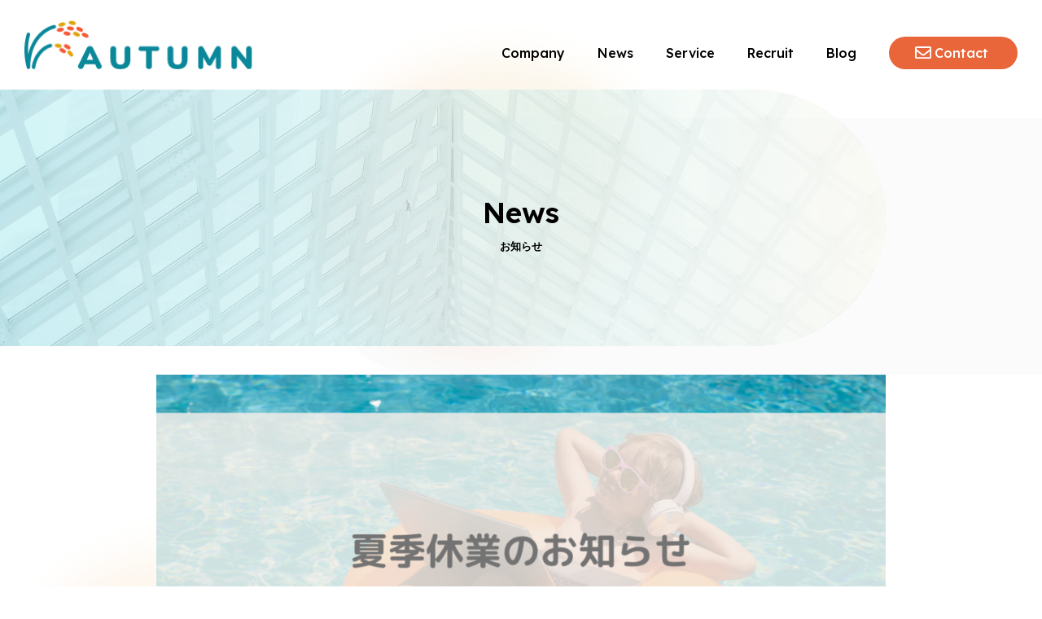

--- FILE ---
content_type: text/html; charset=UTF-8
request_url: https://autumn-co.jp/630/
body_size: 8196
content:
<!--
Template Name: single
-->

<!DOCTYPE html>
<html lang="ja">

<head>
<!-- Google Tag Manager -->
<script>(function(w,d,s,l,i){w[l]=w[l]||[];w[l].push({'gtm.start':
new Date().getTime(),event:'gtm.js'});var f=d.getElementsByTagName(s)[0],
j=d.createElement(s),dl=l!='dataLayer'?'&l='+l:'';j.async=true;j.src=
'https://www.googletagmanager.com/gtm.js?id='+i+dl;f.parentNode.insertBefore(j,f);
})(window,document,'script','dataLayer','GTM-WVCQPWF5');</script>
<!-- End Google Tag Manager -->

  <meta charset="UTF-8" />
  <meta name="description" content="" />
  <meta http-equiv="X-UA-Compatible" content="IE=edge" />
  <meta name="viewport" content="width=device-width,initial-scale=1" />
  <link rel="icon" href="https://autumn-co.jp/wp-content/themes/autumn/images/favilogo.png" />
  <meta property="og:type" content="website" />
  <meta property="og:site_name" content="TOP" />
  <meta property="og:locale" content="ja_JP" />
  <title>株式会社オータム | 夏季休業のお知らせ</title>
  <meta name='robots' content='max-image-preview:large' />
<link rel="alternate" type="application/rss+xml" title="株式会社オータム &raquo; 夏季休業のお知らせ のコメントのフィード" href="https://autumn-co.jp/630/feed/" />
<link rel="alternate" title="oEmbed (JSON)" type="application/json+oembed" href="https://autumn-co.jp/wp-json/oembed/1.0/embed?url=https%3A%2F%2Fautumn-co.jp%2F630%2F" />
<link rel="alternate" title="oEmbed (XML)" type="text/xml+oembed" href="https://autumn-co.jp/wp-json/oembed/1.0/embed?url=https%3A%2F%2Fautumn-co.jp%2F630%2F&#038;format=xml" />
		<!-- This site uses the Google Analytics by MonsterInsights plugin v8.10.0 - Using Analytics tracking - https://www.monsterinsights.com/ -->
		<!-- Note: MonsterInsights is not currently configured on this site. The site owner needs to authenticate with Google Analytics in the MonsterInsights settings panel. -->
					<!-- No UA code set -->
				<!-- / Google Analytics by MonsterInsights -->
		<style id='wp-img-auto-sizes-contain-inline-css' type='text/css'>
img:is([sizes=auto i],[sizes^="auto," i]){contain-intrinsic-size:3000px 1500px}
/*# sourceURL=wp-img-auto-sizes-contain-inline-css */
</style>
<style id='wp-emoji-styles-inline-css' type='text/css'>

	img.wp-smiley, img.emoji {
		display: inline !important;
		border: none !important;
		box-shadow: none !important;
		height: 1em !important;
		width: 1em !important;
		margin: 0 0.07em !important;
		vertical-align: -0.1em !important;
		background: none !important;
		padding: 0 !important;
	}
/*# sourceURL=wp-emoji-styles-inline-css */
</style>
<style id='wp-block-library-inline-css' type='text/css'>
:root{--wp-block-synced-color:#7a00df;--wp-block-synced-color--rgb:122,0,223;--wp-bound-block-color:var(--wp-block-synced-color);--wp-editor-canvas-background:#ddd;--wp-admin-theme-color:#007cba;--wp-admin-theme-color--rgb:0,124,186;--wp-admin-theme-color-darker-10:#006ba1;--wp-admin-theme-color-darker-10--rgb:0,107,160.5;--wp-admin-theme-color-darker-20:#005a87;--wp-admin-theme-color-darker-20--rgb:0,90,135;--wp-admin-border-width-focus:2px}@media (min-resolution:192dpi){:root{--wp-admin-border-width-focus:1.5px}}.wp-element-button{cursor:pointer}:root .has-very-light-gray-background-color{background-color:#eee}:root .has-very-dark-gray-background-color{background-color:#313131}:root .has-very-light-gray-color{color:#eee}:root .has-very-dark-gray-color{color:#313131}:root .has-vivid-green-cyan-to-vivid-cyan-blue-gradient-background{background:linear-gradient(135deg,#00d084,#0693e3)}:root .has-purple-crush-gradient-background{background:linear-gradient(135deg,#34e2e4,#4721fb 50%,#ab1dfe)}:root .has-hazy-dawn-gradient-background{background:linear-gradient(135deg,#faaca8,#dad0ec)}:root .has-subdued-olive-gradient-background{background:linear-gradient(135deg,#fafae1,#67a671)}:root .has-atomic-cream-gradient-background{background:linear-gradient(135deg,#fdd79a,#004a59)}:root .has-nightshade-gradient-background{background:linear-gradient(135deg,#330968,#31cdcf)}:root .has-midnight-gradient-background{background:linear-gradient(135deg,#020381,#2874fc)}:root{--wp--preset--font-size--normal:16px;--wp--preset--font-size--huge:42px}.has-regular-font-size{font-size:1em}.has-larger-font-size{font-size:2.625em}.has-normal-font-size{font-size:var(--wp--preset--font-size--normal)}.has-huge-font-size{font-size:var(--wp--preset--font-size--huge)}.has-text-align-center{text-align:center}.has-text-align-left{text-align:left}.has-text-align-right{text-align:right}.has-fit-text{white-space:nowrap!important}#end-resizable-editor-section{display:none}.aligncenter{clear:both}.items-justified-left{justify-content:flex-start}.items-justified-center{justify-content:center}.items-justified-right{justify-content:flex-end}.items-justified-space-between{justify-content:space-between}.screen-reader-text{border:0;clip-path:inset(50%);height:1px;margin:-1px;overflow:hidden;padding:0;position:absolute;width:1px;word-wrap:normal!important}.screen-reader-text:focus{background-color:#ddd;clip-path:none;color:#444;display:block;font-size:1em;height:auto;left:5px;line-height:normal;padding:15px 23px 14px;text-decoration:none;top:5px;width:auto;z-index:100000}html :where(.has-border-color){border-style:solid}html :where([style*=border-top-color]){border-top-style:solid}html :where([style*=border-right-color]){border-right-style:solid}html :where([style*=border-bottom-color]){border-bottom-style:solid}html :where([style*=border-left-color]){border-left-style:solid}html :where([style*=border-width]){border-style:solid}html :where([style*=border-top-width]){border-top-style:solid}html :where([style*=border-right-width]){border-right-style:solid}html :where([style*=border-bottom-width]){border-bottom-style:solid}html :where([style*=border-left-width]){border-left-style:solid}html :where(img[class*=wp-image-]){height:auto;max-width:100%}:where(figure){margin:0 0 1em}html :where(.is-position-sticky){--wp-admin--admin-bar--position-offset:var(--wp-admin--admin-bar--height,0px)}@media screen and (max-width:600px){html :where(.is-position-sticky){--wp-admin--admin-bar--position-offset:0px}}

/*# sourceURL=wp-block-library-inline-css */
</style><style id='wp-block-paragraph-inline-css' type='text/css'>
.is-small-text{font-size:.875em}.is-regular-text{font-size:1em}.is-large-text{font-size:2.25em}.is-larger-text{font-size:3em}.has-drop-cap:not(:focus):first-letter{float:left;font-size:8.4em;font-style:normal;font-weight:100;line-height:.68;margin:.05em .1em 0 0;text-transform:uppercase}body.rtl .has-drop-cap:not(:focus):first-letter{float:none;margin-left:.1em}p.has-drop-cap.has-background{overflow:hidden}:root :where(p.has-background){padding:1.25em 2.375em}:where(p.has-text-color:not(.has-link-color)) a{color:inherit}p.has-text-align-left[style*="writing-mode:vertical-lr"],p.has-text-align-right[style*="writing-mode:vertical-rl"]{rotate:180deg}
/*# sourceURL=https://autumn-co.jp/wp-includes/blocks/paragraph/style.min.css */
</style>
<style id='global-styles-inline-css' type='text/css'>
:root{--wp--preset--aspect-ratio--square: 1;--wp--preset--aspect-ratio--4-3: 4/3;--wp--preset--aspect-ratio--3-4: 3/4;--wp--preset--aspect-ratio--3-2: 3/2;--wp--preset--aspect-ratio--2-3: 2/3;--wp--preset--aspect-ratio--16-9: 16/9;--wp--preset--aspect-ratio--9-16: 9/16;--wp--preset--color--black: #000000;--wp--preset--color--cyan-bluish-gray: #abb8c3;--wp--preset--color--white: #ffffff;--wp--preset--color--pale-pink: #f78da7;--wp--preset--color--vivid-red: #cf2e2e;--wp--preset--color--luminous-vivid-orange: #ff6900;--wp--preset--color--luminous-vivid-amber: #fcb900;--wp--preset--color--light-green-cyan: #7bdcb5;--wp--preset--color--vivid-green-cyan: #00d084;--wp--preset--color--pale-cyan-blue: #8ed1fc;--wp--preset--color--vivid-cyan-blue: #0693e3;--wp--preset--color--vivid-purple: #9b51e0;--wp--preset--gradient--vivid-cyan-blue-to-vivid-purple: linear-gradient(135deg,rgb(6,147,227) 0%,rgb(155,81,224) 100%);--wp--preset--gradient--light-green-cyan-to-vivid-green-cyan: linear-gradient(135deg,rgb(122,220,180) 0%,rgb(0,208,130) 100%);--wp--preset--gradient--luminous-vivid-amber-to-luminous-vivid-orange: linear-gradient(135deg,rgb(252,185,0) 0%,rgb(255,105,0) 100%);--wp--preset--gradient--luminous-vivid-orange-to-vivid-red: linear-gradient(135deg,rgb(255,105,0) 0%,rgb(207,46,46) 100%);--wp--preset--gradient--very-light-gray-to-cyan-bluish-gray: linear-gradient(135deg,rgb(238,238,238) 0%,rgb(169,184,195) 100%);--wp--preset--gradient--cool-to-warm-spectrum: linear-gradient(135deg,rgb(74,234,220) 0%,rgb(151,120,209) 20%,rgb(207,42,186) 40%,rgb(238,44,130) 60%,rgb(251,105,98) 80%,rgb(254,248,76) 100%);--wp--preset--gradient--blush-light-purple: linear-gradient(135deg,rgb(255,206,236) 0%,rgb(152,150,240) 100%);--wp--preset--gradient--blush-bordeaux: linear-gradient(135deg,rgb(254,205,165) 0%,rgb(254,45,45) 50%,rgb(107,0,62) 100%);--wp--preset--gradient--luminous-dusk: linear-gradient(135deg,rgb(255,203,112) 0%,rgb(199,81,192) 50%,rgb(65,88,208) 100%);--wp--preset--gradient--pale-ocean: linear-gradient(135deg,rgb(255,245,203) 0%,rgb(182,227,212) 50%,rgb(51,167,181) 100%);--wp--preset--gradient--electric-grass: linear-gradient(135deg,rgb(202,248,128) 0%,rgb(113,206,126) 100%);--wp--preset--gradient--midnight: linear-gradient(135deg,rgb(2,3,129) 0%,rgb(40,116,252) 100%);--wp--preset--font-size--small: 13px;--wp--preset--font-size--medium: 20px;--wp--preset--font-size--large: 36px;--wp--preset--font-size--x-large: 42px;--wp--preset--spacing--20: 0.44rem;--wp--preset--spacing--30: 0.67rem;--wp--preset--spacing--40: 1rem;--wp--preset--spacing--50: 1.5rem;--wp--preset--spacing--60: 2.25rem;--wp--preset--spacing--70: 3.38rem;--wp--preset--spacing--80: 5.06rem;--wp--preset--shadow--natural: 6px 6px 9px rgba(0, 0, 0, 0.2);--wp--preset--shadow--deep: 12px 12px 50px rgba(0, 0, 0, 0.4);--wp--preset--shadow--sharp: 6px 6px 0px rgba(0, 0, 0, 0.2);--wp--preset--shadow--outlined: 6px 6px 0px -3px rgb(255, 255, 255), 6px 6px rgb(0, 0, 0);--wp--preset--shadow--crisp: 6px 6px 0px rgb(0, 0, 0);}:where(.is-layout-flex){gap: 0.5em;}:where(.is-layout-grid){gap: 0.5em;}body .is-layout-flex{display: flex;}.is-layout-flex{flex-wrap: wrap;align-items: center;}.is-layout-flex > :is(*, div){margin: 0;}body .is-layout-grid{display: grid;}.is-layout-grid > :is(*, div){margin: 0;}:where(.wp-block-columns.is-layout-flex){gap: 2em;}:where(.wp-block-columns.is-layout-grid){gap: 2em;}:where(.wp-block-post-template.is-layout-flex){gap: 1.25em;}:where(.wp-block-post-template.is-layout-grid){gap: 1.25em;}.has-black-color{color: var(--wp--preset--color--black) !important;}.has-cyan-bluish-gray-color{color: var(--wp--preset--color--cyan-bluish-gray) !important;}.has-white-color{color: var(--wp--preset--color--white) !important;}.has-pale-pink-color{color: var(--wp--preset--color--pale-pink) !important;}.has-vivid-red-color{color: var(--wp--preset--color--vivid-red) !important;}.has-luminous-vivid-orange-color{color: var(--wp--preset--color--luminous-vivid-orange) !important;}.has-luminous-vivid-amber-color{color: var(--wp--preset--color--luminous-vivid-amber) !important;}.has-light-green-cyan-color{color: var(--wp--preset--color--light-green-cyan) !important;}.has-vivid-green-cyan-color{color: var(--wp--preset--color--vivid-green-cyan) !important;}.has-pale-cyan-blue-color{color: var(--wp--preset--color--pale-cyan-blue) !important;}.has-vivid-cyan-blue-color{color: var(--wp--preset--color--vivid-cyan-blue) !important;}.has-vivid-purple-color{color: var(--wp--preset--color--vivid-purple) !important;}.has-black-background-color{background-color: var(--wp--preset--color--black) !important;}.has-cyan-bluish-gray-background-color{background-color: var(--wp--preset--color--cyan-bluish-gray) !important;}.has-white-background-color{background-color: var(--wp--preset--color--white) !important;}.has-pale-pink-background-color{background-color: var(--wp--preset--color--pale-pink) !important;}.has-vivid-red-background-color{background-color: var(--wp--preset--color--vivid-red) !important;}.has-luminous-vivid-orange-background-color{background-color: var(--wp--preset--color--luminous-vivid-orange) !important;}.has-luminous-vivid-amber-background-color{background-color: var(--wp--preset--color--luminous-vivid-amber) !important;}.has-light-green-cyan-background-color{background-color: var(--wp--preset--color--light-green-cyan) !important;}.has-vivid-green-cyan-background-color{background-color: var(--wp--preset--color--vivid-green-cyan) !important;}.has-pale-cyan-blue-background-color{background-color: var(--wp--preset--color--pale-cyan-blue) !important;}.has-vivid-cyan-blue-background-color{background-color: var(--wp--preset--color--vivid-cyan-blue) !important;}.has-vivid-purple-background-color{background-color: var(--wp--preset--color--vivid-purple) !important;}.has-black-border-color{border-color: var(--wp--preset--color--black) !important;}.has-cyan-bluish-gray-border-color{border-color: var(--wp--preset--color--cyan-bluish-gray) !important;}.has-white-border-color{border-color: var(--wp--preset--color--white) !important;}.has-pale-pink-border-color{border-color: var(--wp--preset--color--pale-pink) !important;}.has-vivid-red-border-color{border-color: var(--wp--preset--color--vivid-red) !important;}.has-luminous-vivid-orange-border-color{border-color: var(--wp--preset--color--luminous-vivid-orange) !important;}.has-luminous-vivid-amber-border-color{border-color: var(--wp--preset--color--luminous-vivid-amber) !important;}.has-light-green-cyan-border-color{border-color: var(--wp--preset--color--light-green-cyan) !important;}.has-vivid-green-cyan-border-color{border-color: var(--wp--preset--color--vivid-green-cyan) !important;}.has-pale-cyan-blue-border-color{border-color: var(--wp--preset--color--pale-cyan-blue) !important;}.has-vivid-cyan-blue-border-color{border-color: var(--wp--preset--color--vivid-cyan-blue) !important;}.has-vivid-purple-border-color{border-color: var(--wp--preset--color--vivid-purple) !important;}.has-vivid-cyan-blue-to-vivid-purple-gradient-background{background: var(--wp--preset--gradient--vivid-cyan-blue-to-vivid-purple) !important;}.has-light-green-cyan-to-vivid-green-cyan-gradient-background{background: var(--wp--preset--gradient--light-green-cyan-to-vivid-green-cyan) !important;}.has-luminous-vivid-amber-to-luminous-vivid-orange-gradient-background{background: var(--wp--preset--gradient--luminous-vivid-amber-to-luminous-vivid-orange) !important;}.has-luminous-vivid-orange-to-vivid-red-gradient-background{background: var(--wp--preset--gradient--luminous-vivid-orange-to-vivid-red) !important;}.has-very-light-gray-to-cyan-bluish-gray-gradient-background{background: var(--wp--preset--gradient--very-light-gray-to-cyan-bluish-gray) !important;}.has-cool-to-warm-spectrum-gradient-background{background: var(--wp--preset--gradient--cool-to-warm-spectrum) !important;}.has-blush-light-purple-gradient-background{background: var(--wp--preset--gradient--blush-light-purple) !important;}.has-blush-bordeaux-gradient-background{background: var(--wp--preset--gradient--blush-bordeaux) !important;}.has-luminous-dusk-gradient-background{background: var(--wp--preset--gradient--luminous-dusk) !important;}.has-pale-ocean-gradient-background{background: var(--wp--preset--gradient--pale-ocean) !important;}.has-electric-grass-gradient-background{background: var(--wp--preset--gradient--electric-grass) !important;}.has-midnight-gradient-background{background: var(--wp--preset--gradient--midnight) !important;}.has-small-font-size{font-size: var(--wp--preset--font-size--small) !important;}.has-medium-font-size{font-size: var(--wp--preset--font-size--medium) !important;}.has-large-font-size{font-size: var(--wp--preset--font-size--large) !important;}.has-x-large-font-size{font-size: var(--wp--preset--font-size--x-large) !important;}
/*# sourceURL=global-styles-inline-css */
</style>

<style id='classic-theme-styles-inline-css' type='text/css'>
/*! This file is auto-generated */
.wp-block-button__link{color:#fff;background-color:#32373c;border-radius:9999px;box-shadow:none;text-decoration:none;padding:calc(.667em + 2px) calc(1.333em + 2px);font-size:1.125em}.wp-block-file__button{background:#32373c;color:#fff;text-decoration:none}
/*# sourceURL=/wp-includes/css/classic-themes.min.css */
</style>
<link rel='stylesheet' id='news-css' href='https://autumn-co.jp/wp-content/themes/autumn/scss/pages/news/app.css?ver=6.9' type='text/css' media='all' />
<link rel="https://api.w.org/" href="https://autumn-co.jp/wp-json/" /><link rel="alternate" title="JSON" type="application/json" href="https://autumn-co.jp/wp-json/wp/v2/posts/630" /><link rel="EditURI" type="application/rsd+xml" title="RSD" href="https://autumn-co.jp/xmlrpc.php?rsd" />
<meta name="generator" content="WordPress 6.9" />
<link rel="canonical" href="https://autumn-co.jp/630/" />
<link rel='shortlink' href='https://autumn-co.jp/?p=630' />
		<style type="text/css" id="wp-custom-css">
			input[type="radio"].p-contact__radio {
	display: inline;
	appearance: auto;
}

.mw_wp_form .vertical-item {
    margin-bottom: 16px;
}		</style>
		</head>

<body class="wp-singular post-template-default single single-post postid-630 single-format-standard wp-theme-autumn">
<!-- Google Tag Manager (noscript) -->
<noscript><iframe src="https://www.googletagmanager.com/ns.html?id=GTM-WVCQPWF5"
height="0" width="0" style="display:none;visibility:hidden"></iframe></noscript>
<!-- End Google Tag Manager (noscript) -->
          <div class="l-wrap--bg">
            <div class="l-wrap__topButton">
        <span>
          Page<br />
          Top
        </span>
      </div>
      <div class="l-drawer u-hidden-pc">
        <input type="checkbox" id="chk" />
        <label class="l-drawer__btn" for="chk">
          <span class="l-drawer__line"></span>
        </label>
        <label class="l-drawer__bg" for="chk">
          <div class="l-drawer__contents">
            <h1 class="l-drawer__logo">
              <a href="https://autumn-co.jp">
                <img class="l-drawer__image" src="https://autumn-co.jp/wp-content/themes/autumn/images/logo_autumn_header.png" alt="AUTUMN" />
              </a>
            </h1>
          </div>
          <nav class="l-drawer__nav">
            <ul class="l-drawer__menu">
              <li class="l-drawer__item">
                <p class="l-drawer__category">TOP</p>
                <ul class="l-drawer__list">
                  <li class="l-drawer__listItem">
                    <a href="https://autumn-co.jp" class="l-drawer__link">トップページ</a>
                  </li>
                </ul>
              </li>
              <li class="l-drawer__item">
                <p class="l-drawer__category">Company</p>
                <ul class="l-drawer__list">
                  <li class="l-drawer__listItem">
                    <a href="https://autumn-co.jp/company" class="l-drawer__link">企業理念/会社概要</a>
                  </li>
                </ul>
              </li>
              <li class="l-drawer__item">
                <p class="l-drawer__category">News</p>
                <ul class="l-drawer__list">
                  <li class="l-drawer__listItem">
                    <a href="https://autumn-co.jp/news" class="l-drawer__link">お知らせ</a>
                  </li>
                </ul>
              </li>
              <li class="l-drawer__item">
                <p class="l-drawer__category">Service</p>
                <ul class="l-drawer__list">
                  <li class="l-drawer__listItem">
                    <a href="https://autumn-co.jp/service" class="l-drawer__link">事業紹介</a>
                  </li>
                  <li class="l-drawer__listItem">
                    <a href="https://autumn-co.jp/service/ses/" class="l-drawer__link">SES事業</a>
                  </li>
                  <li class="l-drawer__listItem">
                    <a href="https://autumn-co.jp/service/inHouse/" class="l-drawer__link">自社開発事業</a>
                  </li>
                  <li class="l-drawer__listItem">
                    <a href="https://autumn-co.jp/service/contract" class="l-drawer__link">受託開発事業</a>
                  </li>
                </ul>
              </li>
              <li class="l-drawer__item">
                <p class="l-drawer__category">Recruit</p>
                <ul class="l-drawer__list">
                  <li class="l-drawer__listItem">
                    <a href="https://autumn-co.jp/recruit" class="l-drawer__link">採用情報</a>
                  </li>
                  <li class="l-drawer__listItem">
                    <a href="https://autumn-co.jp/recruit#recruitMember" class="l-drawer__link">メンバー紹介</a>
                  </li>
                  <li class="l-drawer__listItem">
                    <a href="https://autumn-co.jp/recruit#recruitPosition" class="l-drawer__link">募集ポジション</a>
                  </li>
                </ul>
              </li>
              <li class="l-drawer__item">
                <p class="l-drawer__category">Blog</p>
                <ul class="l-drawer__list">
                  <li class="l-drawer__listItem">
                    <a href="https://autumn-co.jp/blog" class="l-drawer__link">技術者ブログ</a>
                  </li>
                </ul>
              </li>
              <li class="l-drawer__item--contact">
                <a href="https://autumn-co.jp/contact" class="l-drawer__category--contact">Contact</a>
              </li>
            </ul>
          </nav>
        </label>
      </div>
      <header class="l-header">
        <div class="l-header__inner">
          <h1 class="l-header__logo">
            <a href="https://autumn-co.jp">
              <img class="l-header__image" src="https://autumn-co.jp/wp-content/themes/autumn/images/logo_autumn_header.png" alt="AUTUMN" />
            </a>
          </h1>
          <nav class="">
            <ul class="l-header__menu u-hidden-sp">
              <li class="l-header__item"><a href="https://autumn-co.jp/company">Company</a></li>
              <li class="l-header__item"><a href="https://autumn-co.jp/news">News</a></li>
              <li class="l-header__item"><a href="https://autumn-co.jp/service">Service</a></li>
              <li class="l-header__item"><a href="https://autumn-co.jp/recruit">Recruit</a></li>
              <li class="l-header__item"><a href="https://autumn-co.jp/blog">Blog</a></li>
              <li class="l-header__item l-header__item--contact">
                <a href="https://autumn-co.jp/contact">
                  Contact
                </a>
              </li>
            </ul>
          </nav>
        </div>
      </header><div class="c-hero">
  <div class="c-hero__main p-news__hero"></div>
  <h1 class="c-hero__title--en">
    News<span class="c-hero__title--jp">お知らせ</span>
  </h1>
  <div class="c-hero__shadow"></div>
</div>
  <div class="p-singleNews">
    <div class="p-singleNews__article">
      <div class="p-singleNews__image">
        <img width="1024" height="576" src="https://autumn-co.jp/wp-content/uploads/2023/08/autumn-news−1-1024x576.png" class="attachment-large size-large wp-post-image" alt="summer_vacation" decoding="async" fetchpriority="high" srcset="https://autumn-co.jp/wp-content/uploads/2023/08/autumn-news−1-1024x576.png 1024w, https://autumn-co.jp/wp-content/uploads/2023/08/autumn-news−1-300x169.png 300w, https://autumn-co.jp/wp-content/uploads/2023/08/autumn-news−1-768x432.png 768w, https://autumn-co.jp/wp-content/uploads/2023/08/autumn-news−1.png 1280w" sizes="(max-width: 1024px) 100vw, 1024px" />      </div>
      <time class="p-singleNews__date">2023年8月7日</time>
      <h3 class="p-singleNews__title">
        夏季休業のお知らせ      </h3>
      <div class="p-singleNews__text">
        
<p>拝啓　時下ますますご清祥のこととお慶び申し上げます。<br>平素は格別のお引き立てを賜り厚く御礼申し上げます。</p>



<p>誠に勝手ながら、以下の期間を休業とさせていただきます。</p>



<p>夏季休業期間<br>2023年8月14日（月）~2023年8月16日（水）</p>



<p>※休業期間中にお問い合わせいただきました件に関しては、<br>2023年8月17日(木)より順次ご対応させていただきます。</p>



<p>ご迷惑をお掛けいたしますが、何卒ご了承くださいますよう宜しくお願い申し上げます。</p>



<p>敬具</p>
      </div>
    </div>
      </div>
<div class="c-contact">
  <p class="c-contact__title">Contact</p>
  <p class="c-contact__text">
  </p>
  <div class="c-contact__button c-contact__button--contact">
    <p class="c-contact__btnText">
      <a class="c-contact__btnLink" href="https://autumn-co.jp/contact">お問い合わせ</a>
    </p>
  </div>
  <div class="c-contact__button c-contact__button--recruit">
    <p class="c-contact__btnText">
      <a class="c-contact__btnLink" href="https://autumn-co.jp/recruit">採用について</a>
    </p>
  </div>
</div><footer class="l-footer">
  <div class="l-footer__inner">
    <nav class="l-footer__nav">
      <ul class="l-footer__menu--main">
        <li class="l-footer__item--main">
          <p class="l-footer__category">Company</p>
          <ul class="l-footer__menu--sub">
            <li class="l-footer__item--sub">
              <a href="https://autumn-co.jp/company" class="l-footer__link--sub">企業理念/会社概要</a>
            </li>
          </ul>
        </li>
        <li class="l-footer__item--main">
          <p class="l-footer__category">News</p>
          <ul class="l-footer__menu--sub">
            <li class="l-footer__item--sub">
              <a href="https://autumn-co.jp/news" class="l-footer__link--sub">お知らせ</a>
            </li>
          </ul>
        </li>
        <li class="l-footer__item--main">
          <p class="l-footer__category">Service</p>
          <ul class="l-footer__menu--sub">
            <li class="l-footer__item--sub">
              <a href="https://autumn-co.jp/service" class="l-footer__link--sub">事業紹介</a>
              <ul>
                <li class="l-footer__item--subIndex">
                  <a href="https://autumn-co.jp/service/ses" class="l-footer__link--subIndex">SES事業</a>
                </li>
                <li class="l-footer__item--subIndex">
                  <a href="https://autumn-co.jp/service/inHouse" class="l-footer__link--subIndex">自社開発事業</a>
                </li>
                <li class="l-footer__item--subIndex">
                  <a href="https://autumn-co.jp/service/contract" class="l-footer__link--subIndex">受託開発事業</a>
                </li>
              </ul>
            </li>
          </ul>
        </li>
        <li class="l-footer__item--main">
          <p class="l-footer__category">Recruit</p>
          <ul class="l-footer__menu--sub">
            <li class="l-footer__item--sub">
              <a href="https://autumn-co.jp/recruit" class="l-footer__link--sub">採用情報</a>
              <ul>
                <li class="l-footer__item--subIndex">
                  <a href="https://autumn-co.jp/recruit#recruitMember" class="l-footer__link--subIndex">メンバー紹介</a>
                </li>
                <li class="l-footer__item--subIndex">
                  <a href="https://autumn-co.jp/recruit#recruitPosition" class="l-footer__link--subIndex">募集ポジション</a>
                </li>
              </ul>
            </li>
          </ul>
        </li>
        <li class="l-footer__item--main">
          <p class="l-footer__category">Blog</p>
          <ul class="l-footer__menu--sub">
            <li class="l-footer__item--sub">
              <a href="https://autumn-co.jp/blog" class="l-footer__link--sub">技術者ブログ</a>
            </li>
          </ul>
        </li>
        <li class="l-footer__item--main">
          <p class="l-footer__category">Contact</p>
          <ul class="l-footer__menu--sub">
            <li class="l-footer__item--sub">
              <a href="https://autumn-co.jp/contact" class="l-footer__link--sub">お問い合わせ</a>
            </li>
          </ul>
        </li>
      </ul>
    </nav>
    <div class="l-footer__info">
      <h1 class="l-footer__logo">
        <a href="https://autumn-co.jp">
          <img class="l-footer__image" src="https://autumn-co.jp/wp-content/themes/autumn/images/logo_autumn_footer_sp.png" alt="AUTUMN">
        </a>
      </h1>
      <p class="l-footer__company">株式会社オータム</p>
      <address class="l-footer__address">
        &#12306;163-0445<br>
        東京都新宿区西新宿2-1-1　新宿三井ビルディング45階
      </address>
      <a class="l-footer__tel" href="tel:03-6230-9401">
        <div class="l-footer__telIcon"></div>
        <p class="l-footer__number">03-6230-9401</p>
      </a>
      <a class="l-footer__sns" href="http://twitter.com/inc_autumn">
        <div class="l-footer__snsIcon"></div>
      </a>
      <p class="l-footer__privacy">
        <a href="https://autumn-co.jp/privacy" class="l-footer__privacyLink">プライバシーポリシー</a>
        <a href="https://autumn-co.jp/security" class="l-footer__privacyLink" style="margin-left:16px;">情報セキュリティ基本方針</a>
      </p>
      <p class="l-footer__copyright"><span class="l-footer__copy">&copy;</span>autumn Inc. rights reserved</p>
    </div>
  </div>
  <script type="speculationrules">
{"prefetch":[{"source":"document","where":{"and":[{"href_matches":"/*"},{"not":{"href_matches":["/wp-*.php","/wp-admin/*","/wp-content/uploads/*","/wp-content/*","/wp-content/plugins/*","/wp-content/themes/autumn/*","/*\\?(.+)"]}},{"not":{"selector_matches":"a[rel~=\"nofollow\"]"}},{"not":{"selector_matches":".no-prefetch, .no-prefetch a"}}]},"eagerness":"conservative"}]}
</script>
<script id="wp-emoji-settings" type="application/json">
{"baseUrl":"https://s.w.org/images/core/emoji/17.0.2/72x72/","ext":".png","svgUrl":"https://s.w.org/images/core/emoji/17.0.2/svg/","svgExt":".svg","source":{"concatemoji":"https://autumn-co.jp/wp-includes/js/wp-emoji-release.min.js?ver=6.9"}}
</script>
<script type="module">
/* <![CDATA[ */
/*! This file is auto-generated */
const a=JSON.parse(document.getElementById("wp-emoji-settings").textContent),o=(window._wpemojiSettings=a,"wpEmojiSettingsSupports"),s=["flag","emoji"];function i(e){try{var t={supportTests:e,timestamp:(new Date).valueOf()};sessionStorage.setItem(o,JSON.stringify(t))}catch(e){}}function c(e,t,n){e.clearRect(0,0,e.canvas.width,e.canvas.height),e.fillText(t,0,0);t=new Uint32Array(e.getImageData(0,0,e.canvas.width,e.canvas.height).data);e.clearRect(0,0,e.canvas.width,e.canvas.height),e.fillText(n,0,0);const a=new Uint32Array(e.getImageData(0,0,e.canvas.width,e.canvas.height).data);return t.every((e,t)=>e===a[t])}function p(e,t){e.clearRect(0,0,e.canvas.width,e.canvas.height),e.fillText(t,0,0);var n=e.getImageData(16,16,1,1);for(let e=0;e<n.data.length;e++)if(0!==n.data[e])return!1;return!0}function u(e,t,n,a){switch(t){case"flag":return n(e,"\ud83c\udff3\ufe0f\u200d\u26a7\ufe0f","\ud83c\udff3\ufe0f\u200b\u26a7\ufe0f")?!1:!n(e,"\ud83c\udde8\ud83c\uddf6","\ud83c\udde8\u200b\ud83c\uddf6")&&!n(e,"\ud83c\udff4\udb40\udc67\udb40\udc62\udb40\udc65\udb40\udc6e\udb40\udc67\udb40\udc7f","\ud83c\udff4\u200b\udb40\udc67\u200b\udb40\udc62\u200b\udb40\udc65\u200b\udb40\udc6e\u200b\udb40\udc67\u200b\udb40\udc7f");case"emoji":return!a(e,"\ud83e\u1fac8")}return!1}function f(e,t,n,a){let r;const o=(r="undefined"!=typeof WorkerGlobalScope&&self instanceof WorkerGlobalScope?new OffscreenCanvas(300,150):document.createElement("canvas")).getContext("2d",{willReadFrequently:!0}),s=(o.textBaseline="top",o.font="600 32px Arial",{});return e.forEach(e=>{s[e]=t(o,e,n,a)}),s}function r(e){var t=document.createElement("script");t.src=e,t.defer=!0,document.head.appendChild(t)}a.supports={everything:!0,everythingExceptFlag:!0},new Promise(t=>{let n=function(){try{var e=JSON.parse(sessionStorage.getItem(o));if("object"==typeof e&&"number"==typeof e.timestamp&&(new Date).valueOf()<e.timestamp+604800&&"object"==typeof e.supportTests)return e.supportTests}catch(e){}return null}();if(!n){if("undefined"!=typeof Worker&&"undefined"!=typeof OffscreenCanvas&&"undefined"!=typeof URL&&URL.createObjectURL&&"undefined"!=typeof Blob)try{var e="postMessage("+f.toString()+"("+[JSON.stringify(s),u.toString(),c.toString(),p.toString()].join(",")+"));",a=new Blob([e],{type:"text/javascript"});const r=new Worker(URL.createObjectURL(a),{name:"wpTestEmojiSupports"});return void(r.onmessage=e=>{i(n=e.data),r.terminate(),t(n)})}catch(e){}i(n=f(s,u,c,p))}t(n)}).then(e=>{for(const n in e)a.supports[n]=e[n],a.supports.everything=a.supports.everything&&a.supports[n],"flag"!==n&&(a.supports.everythingExceptFlag=a.supports.everythingExceptFlag&&a.supports[n]);var t;a.supports.everythingExceptFlag=a.supports.everythingExceptFlag&&!a.supports.flag,a.supports.everything||((t=a.source||{}).concatemoji?r(t.concatemoji):t.wpemoji&&t.twemoji&&(r(t.twemoji),r(t.wpemoji)))});
//# sourceURL=https://autumn-co.jp/wp-includes/js/wp-emoji-loader.min.js
/* ]]> */
</script>
</footer>
</div>
<script type="text/javascript" src="https://autumn-co.jp/wp-content/themes/autumn/javascripts/bundlef696219a1e49591d6c7a.js"></script>
</body>

</html>

--- FILE ---
content_type: text/css
request_url: https://autumn-co.jp/wp-content/themes/autumn/scss/pages/news/app.css?ver=6.9
body_size: 6067
content:
@import"https://fonts.googleapis.com/css2?family=Archivo+Black&family=Fredoka+One&family=Kaushan+Script&family=Lexend+Deca:wght@300;400;500;600&family=Satisfy&display=swap";html{color:#000;background:#fff}body,div,dl,dt,dd,ul,ol,li,h1,h2,h3,h4,h5,h6,pre,code,form,fieldset,legend,input,textarea,p,blockquote,th,td{margin:0;padding:0}table{border-collapse:collapse;border-spacing:0}fieldset,img{border:0}address,caption,cite,code,dfn,em,strong,th,var{font-style:normal;font-weight:normal}ol,ul{list-style:none}caption,th{text-align:left}h1,h2,h3,h4,h5,h6{font-size:100%;font-weight:normal}q:before,q:after{content:""}abbr,acronym{border:0;font-variant:normal}sup{vertical-align:text-top}sub{vertical-align:text-bottom}input,textarea,select{font-family:inherit;font-size:inherit;font-weight:inherit}input,textarea,select{*font-size:100%}legend{color:#000}#yui3-css-stamp.cssreset{display:none}ul{list-style-type:none}input,textarea,select{border:none;border-radius:0;box-sizing:border-box;background:none;outline:none;-webkit-appearance:none;-moz-appearance:none;appearance:none}select::-ms-expand{display:none}input::-ms-expand{display:none}input[type=radio]{display:none}textarea{resize:none}body{line-height:1}*,*::after,*::before{box-sizing:border-box}img{width:100%;vertical-align:middle}a{color:inherit;text-decoration:none}.test{max-width:1366px;margin:0 auto}body{font-family:"Yu Gothic","游ゴシック",YuGothic,"游ゴシック体","ヒラギノ角ゴ Pro W3","メイリオ",sans-serif}.js-zoom::after{transition:all 7s ease-out;transform:scale(1.2)}.c-member__triangle.on{transform:rotate(0deg);transition:all .3s}.c-member__triangle.off{transform:rotate(180deg);transition:all .3s}.l-drawer * a:hover{opacity:.5}.l-drawer__btn{position:fixed;top:25px;right:20px;height:50px;width:50px;display:flex;justify-content:center;align-items:center;z-index:1001;cursor:pointer}@media print,screen and (max-width: 520px){.l-drawer__btn{top:20px}}.l-drawer__line,.l-drawer__line:before,.l-drawer__line:after{content:"";display:block;height:4px;width:25px;border-radius:20px;background-color:#e8663a;position:absolute}.l-drawer__line:before{bottom:8px}.l-drawer__line:after{top:8px}.l-drawer__bg{position:fixed;background:linear-gradient(180deg, rgba(120, 210, 220, 0.7) 32%, rgba(253, 239, 230, 0.7) 80%);-webkit-backdrop-filter:blur(10px);backdrop-filter:blur(10px);top:0;left:0;width:100%;height:100vh;z-index:1000}.l-drawer__contents{padding:20px}.l-drawer__logo{width:180px}@media print,screen and (max-width: 520px){.l-drawer__logo{width:160px}}.l-drawer__image{-o-object-fit:contain;object-fit:contain;font-family:"Fredoka One",cursive;font-weight:bold;font-size:25px;color:#0c8b9c;line-height:60px;letter-spacing:3px}.l-drawer__nav{text-align:center}.l-drawer__menu{display:inline-block;max-width:305px;margin-top:20px}.l-drawer__item{display:flex;align-items:flex-start;text-align:left}.l-drawer__item:nth-child(n+2){margin-top:25px}.l-drawer__item--contact{margin-top:25px}.l-drawer__category{width:150px;font-size:20px;font-weight:bold;position:relative;font-family:Lexend Deca;font-weight:500}.l-drawer__category::after{position:absolute;content:" ";display:block;width:16px;height:2px;background-color:#f0f8ff;top:50%;transform:translate(0, -50%);right:20px}.l-drawer__category--contact{background-color:#e8663a;width:80%;margin:0 auto;padding:20px 30px;border-radius:50px;text-align:center;font-size:24px;font-weight:bold;color:#fff;position:relative;display:block;font-family:Noto Sans;font-weight:600}.l-drawer__category--contact::before{content:url(../../../images/icon_mail_white.png);margin-right:10px}.l-drawer__list{font-weight:bold;color:#222}.l-drawer__listItem{line-height:1.3;font-size:16px;font-family:ヒラギノ角ゴシック;font-weight:600}.l-drawer__listItem:nth-child(n+2){margin-top:20px;margin-left:16px}#chk{display:none}#chk~.l-drawer__bg{display:none}#chk:checked~.l-drawer__btn{z-index:1002}#chk:checked~.l-drawer__btn .l-drawer__line,#chk:checked~.l-drawer__btn .l-drawer__line:before,#chk:checked~.l-drawer__btn .l-drawer__line:after{background-color:#fff}#chk:checked~.l-drawer__btn .l-drawer__line{background-color:rgba(255,255,255,0)}#chk:checked~.l-drawer__btn .l-drawer__line:before{bottom:0;transform:rotate(45deg)}#chk:checked~.l-drawer__btn .l-drawer__line:after{top:0;transform:rotate(-45deg)}#chk:checked~.l-drawer__bg{display:block}.l-header{width:100%;padding:25px 30px}.l-header__inner{max-width:1366px;display:flex;align-items:flex-end;margin:0 auto}@media print,screen and (min-width: 521px){.l-header__inner{justify-content:space-between}}@media print,screen and (max-width: 520px){.l-header__inner{position:relative}}.l-header__logo{width:280px}@media print,screen and (max-width: 960px)and (min-width: 521px){.l-header__logo{width:190px}}@media print,screen and (max-width: 520px){.l-header__logo{width:140px}}.l-header__image{height:100%;font-family:"Fredoka One",cursive;font-weight:bold;font-size:30px;color:#0c8b9c;line-height:60px;letter-spacing:3px}@media print,screen and (max-width: 960px){.l-header__image{font-size:25px;line-height:40px}}.l-header__menu{display:flex;align-items:center;height:40px}@media print,screen and (max-width: 960px){.l-header__menu{display:none}}.l-header__item{font-weight:bold;font-family:Lexend Deca;font-weight:500}.l-header__item:hover{color:#ff4500}.l-header__item:not(:first-child){margin-left:40px}.l-header__item--contact{background-color:#e8663a;color:#fff;border-radius:25px;position:relative;height:40px;width:158px}.l-header__item--contact::before{content:url(../../../images/icon_mail_white.png);position:absolute;top:12px;left:32px}.l-header__item--contact:hover{opacity:.8;color:#fff}.l-header__item--contact a{display:block;height:100%;text-align:center;line-height:40px;padding-left:20px}.l-footer * a:hover{opacity:.5}.l-footer{font-size:14px;background-color:#aad8dd;position:relative}@media print,screen and (min-width: 521px){.l-footer{padding:30px}}@media print,screen and (max-width: 650px){.l-footer{padding:50px 70px}}@media print,screen and (max-width: 520px){.l-footer{padding:40px}}@media print,screen and (max-width: 375px){.l-footer{padding:30px}}.l-footer__inner{max-width:1366px;display:flex;margin:0 auto;letter-spacing:1px}@media print,screen and (max-width: 960px){.l-footer__inner{justify-content:space-around}}@media print,screen and (max-width: 650px){.l-footer__inner{flex-direction:column;justify-content:center}}.l-footer__nav{display:block;padding:30px 0}@media print,screen and (max-width: 650px){.l-footer__nav{padding:0}}.l-footer__item--main{font-size:18px;display:flex;align-items:flex-start}.l-footer__item--main:not(:first-child){margin-top:26px}.l-footer__category{position:relative;font-family:Lexend Deca;font-weight:500}@media print,screen and (min-width: 521px){.l-footer__category{width:130px}}@media print,screen and (max-width: 960px){.l-footer__category{font-size:16px;width:90px}}@media print,screen and (max-width: 650px){.l-footer__category{font-size:18px;width:130px}}@media print,screen and (max-width: 375px){.l-footer__category{width:100px}}.l-footer__category::after{position:absolute;content:" ";display:block;width:16px;height:2px;background-color:#fff;top:50%;transform:translate(0, -50%);right:-15px}.l-footer__menu--sub{font-family:ヒラギノ角ゴシック;font-weight:600}.l-footer__item--sub{font-size:14px;line-height:20px;margin-left:25px}.l-footer__item--sub:nth-child(n+2){margin-left:16px}.l-footer__link--subIndex{padding-left:20px;line-height:27px}.l-footer__info{font-size:16px}@media print,screen and (min-width: 961px){.l-footer__info{margin-left:10vw}}@media print,screen and (max-width: 960px){.l-footer__info{font-size:14px;margin-left:10px}}@media print,screen and (max-width: 650px){.l-footer__info{margin-left:0;font-size:16px}}.l-footer__logo{width:243px}@media print,screen and (max-width: 960px){.l-footer__logo{width:202px}}@media print,screen and (max-width: 650px){.l-footer__logo{margin-top:53px;width:202px}}.l-footer__image{font-family:"Fredoka One",cursive;font-size:37px;font-weight:bold;color:#fff;letter-spacing:3px}.l-footer__company{margin-top:47px;font-family:ヒラギノ角ゴシック;font-weight:600}@media print,screen and (max-width: 650px){.l-footer__company{margin-top:32px}}.l-footer__address{margin-top:47px;line-height:24px;font-family:ヒラギノ角ゴシック;font-weight:600}.l-footer__tel{margin-top:37px;display:flex;align-items:center;font-family:Noto Sans;font-weight:normal}.l-footer__telIcon{height:34px;width:34px;background-color:#fff;background-image:url(../../../images/phone.svg);background-size:62%;background-repeat:no-repeat;background-position:center;border-radius:50%}.l-footer__number{margin-left:9px;line-height:24px}.l-footer__sns{display:block;width:35px;margin-top:40px}.l-footer__snsIcon{content:"";width:36px;height:36px;background-image:url(../../../images/twitter.png);background-size:contain}.l-footer__privacy{margin-top:37px;font-family:Hiragino Kaku Gothic Pro;font-weight:600}@media print,screen and (max-width: 960px){.l-footer__privacy{margin-top:50px}}@media print,screen and (min-width: 651px){.l-footer__privacy{display:inline-block}}@media print,screen and (max-width: 650px){.l-footer__privacy{margin-top:37px}}.l-footer__privacyLink{text-decoration:underline;font-size:12px;letter-spacing:-1.8px}.l-footer__copyright{letter-spacing:.1px;font-family:Lexend Deca;font-weight:600;font-size:12px}@media print,screen and (min-width: 521px){.l-footer__copyright{position:absolute;bottom:37px;right:80px;font-weight:bold}}@media print,screen and (max-width: 960px)and (min-width: 521px){.l-footer__copyright{position:absolute;font-weight:normal}}@media print,screen and (max-width: 520px){.l-footer__copyright{margin-top:37px;font-weight:normal}}.l-footer__copy{font-family:"Times New Roman","Times"}.l-wrap--bg{background-size:cover;background-position:top}@media print,screen and (min-width: 521px){.l-wrap--bg{background-image:url(../../../images/bg.png)}}@media print,screen and (max-width: 520px){.l-wrap--bg{background-image:url(../../../images/bgsp.png)}}.l-wrap__topButton{position:fixed;right:30px;bottom:50px;padding:10px;border-radius:48% 52% 37% 63%/63% 50% 50% 37%;z-index:100;text-align:center;background-color:#60acbc;transition:all .2s;cursor:pointer}@media print,screen and (min-width: 961px){.l-wrap__topButton{width:66px;height:76px}}@media print,screen and (max-width: 960px)and (min-width: 521px){.l-wrap__topButton{width:56px;height:66px}}@media print,screen and (max-width: 520px){.l-wrap__topButton{width:46px;height:56px}}.l-wrap__topButton:hover{background-color:#3cd0c8}.l-wrap__topButton span{position:relative;font-family:NotoSans;font-weight:bold;color:#fff}@media print,screen and (min-width: 961px){.l-wrap__topButton span{top:10px}}@media print,screen and (max-width: 960px)and (min-width: 521px){.l-wrap__topButton span{top:7px}}@media print,screen and (min-width: 521px){.l-wrap__topButton span{font-size:16px;line-height:18px}}@media print,screen and (max-width: 520px){.l-wrap__topButton span{font-size:12px;line-height:10px;top:2px}}.c-button{display:flex;justify-content:center}.c-buttonLink:hover{opacity:.5}.c-buttonLink{background-color:#c4c4c4;border-radius:50%;color:#fff;text-align:center;width:50px;height:50px;font-size:25px;margin-left:30px}.c-buttonLink:first-child{margin-left:0}.c-buttonLinkNum{height:50px;padding-top:13px}.is-active{background-color:#ff4500}.c-contact{background-image:repeating-linear-gradient(-45deg, white, white 1px, #f4f4f4 1px, #f4f4f4 2px);position:relative;text-align:center}@media print,screen and (min-width: 961px){.c-contact{padding:90px 0 80px 0}}@media print,screen and (max-width: 960px)and (min-width: 521px){.c-contact{padding:75px 0 60px 0}}@media print,screen and (max-width: 520px){.c-contact{padding:55px 0 40px 0}}.c-contact__title{position:absolute;left:50%;transform:translate(-50%, 0);font-weight:bold;font-family:Noto Sans}@media print,screen and (min-width: 961px){.c-contact__title{font-size:40px;font-size:50px;top:-24px}}@media print,screen and (max-width: 960px)and (min-width: 521px){.c-contact__title{font-size:38px;top:-17px}}@media print,screen and (max-width: 520px){.c-contact__title{font-size:30px;font-size:28px;top:-16px}}.c-contact__text{font-family:"Hiragino Kaku Gothic Pro";font-weight:300;color:#333}@media print,screen and (min-width: 961px){.c-contact__text{font-size:16px;line-height:28px}}@media print,screen and (max-width: 960px)and (min-width: 521px){.c-contact__text{font-size:16px;line-height:28px}}@media print,screen and (max-width: 520px){.c-contact__text{font-size:14px;line-height:21px;padding:0 30px}}.c-contact__text--recruit{margin-top:30px}.c-contact__button{margin-top:25px;transition:all .4s}@media print,screen and (min-width: 961px){.c-contact__button{margin-top:40px}}@media print,screen and (min-width: 651px){.c-contact__button{display:inline-block;width:300px}}@media print,screen and (max-width: 650px){.c-contact__button{display:block;margin:25px auto 0 auto;width:270px}}@media print,screen and (min-width: 651px){.c-contact__button--recruit{margin-left:30px}}.c-contact__button:hover .c-contact__btnLink::after{right:30px}.c-contact__button:hover.c-contact__button--contact .c-contact__btnLink{opacity:.8}.c-contact__button:hover.c-contact__button--recruit .c-contact__btnLink{background-color:#4de9e2}.c-contact__btnText{font-size:20px;font-weight:500;font-family:Hiragino Kaku Gothic Pro;font-weight:600}.c-contact__button--contact .c-contact__btnLink{background-color:#f65935;transition:all .4s}.c-contact__button--recruit .c-contact__btnLink{background-color:#4cd8ea;transition:all .4s}.c-contact__btnLink{display:block;padding:25px 0;border-radius:50px;color:#fff;position:relative}.c-contact__btnLink::before{content:"";position:absolute;top:50%;left:15px;transform:translate(0, -50%);width:50px;height:50px;border-radius:50%;background-color:#fff;background-repeat:no-repeat;background-position:center}.c-contact__button--contact .c-contact__btnLink::before{background-image:url("../../../images/icon_mail_black.png");background-size:60%}.c-contact__button--recruit .c-contact__btnLink::before{content:"R";color:#333;line-height:50px;font-size:26px}.c-contact__btnLink::after{content:"";display:block;width:16px;height:15px;position:absolute;top:50%;right:40px;transform:translate(0, -50%);background-color:#fff;-webkit-mask-image:url("../../../images/arrow.svg");-webkit-mask-repeat:no-repeat;-webkit-mask-position:center;-webkit-mask-size:contain;vertical-align:middle;transition:all .4s}.c-hero{position:relative}@media print,screen and (min-width: 521px){.c-hero{height:350px}}@media print,screen and (max-width: 520px){.c-hero{height:250px}}.c-hero__main{opacity:.5;height:90%;width:85%;z-index:5;position:absolute;top:0;border-top-right-radius:15% 50%;border-bottom-right-radius:15% 50%;background-size:cover}.c-hero__main::after{position:absolute;content:"";border-top-right-radius:15% 50%;border-bottom-right-radius:15% 50%;top:0;right:0;left:0;bottom:0;background:linear-gradient(to right, rgba(0, 238, 255, 0.3), rgba(255, 253, 241, 0.9))}.c-hero__shadow{height:90%;width:70%;background-color:rgba(241,241,241,.3);position:absolute;bottom:0;right:0;border-top-left-radius:15% 50%;border-bottom-left-radius:15% 50%}.c-hero__title--en{font-size:35px;font-family:Lexend Deca;z-index:10;position:absolute;text-align:center;top:50%;left:50%;transform:translateX(-50%) translateY(-50%);font-weight:bold}.c-hero__title--jp{display:block;font-size:13px;line-height:3rem;font-family:"Hiragino Kaku Gothic Pro";font-weight:bold}.c-hiddenText{position:relative;overflow:hidden;background:#fff;word-wrap:break-word;overflow-wrap:break-word}.c-hiddenText:before,.c-hiddenText:after{background:#fff;position:absolute}.c-hiddenText:before{content:"...";bottom:0px;right:0}.c-hiddenText:after{content:"";height:100%;width:100%}.c-member__engineers{display:flex;flex-wrap:wrap;justify-content:center}@media print,screen and (min-width: 961px){.c-member__engineers{gap:40px 3%}}@media print,screen and (max-width: 960px)and (min-width: 521px){.c-member__engineers{gap:20px 5%}}@media print,screen and (max-width: 520px){.c-member__engineers{gap:10px 5%}}.c-member__photo{background-color:#fafafa;-o-object-fit:cover;object-fit:cover;-o-object-position:top;object-position:top;border-radius:50%;height:260px;width:260px}@media print,screen and (max-width: 960px)and (min-width: 521px){.c-member__photo{height:235px;width:235px}}@media print,screen and (max-width: 520px){.c-member__photo{max-height:160px;max-width:160px}}@media print,screen and (max-width: 375px){.c-member__photo{max-height:140px;max-width:140px}}.c-member__engineerName{transition:.3s;opacity:0;background-color:#009199;border-radius:50%;color:#fff;text-align:center}.c-member__engineerName span{font-size:40px}@media print,screen and (min-width: 961px){.c-member__engineerName{padding-top:150px;height:260px;width:260px}}@media print,screen and (max-width: 960px)and (min-width: 521px){.c-member__engineerName{height:235px;width:235px;padding-top:135px}}@media print,screen and (max-width: 520px){.c-member__engineerName{height:160px;width:160px;padding-top:50px}.c-member__engineerName span{font-size:30px}}@media print,screen and (max-width: 375px){.c-member__engineerName{height:140px;width:140px;padding-top:50px}}.c-member__slide:hover .c-member__engineerName{transition-delay:.2s;transition:.3s;opacity:.8}@media print,screen and (min-width: 521px){.c-member__slide:hover .c-member__engineerName{padding-top:115px}}@media print,screen and (max-width: 520px){.c-member__slide:hover .c-member__engineerName{padding-top:80px}}.c-member__text{color:#666;line-height:2em}@media print,screen and (min-width: 521px){.c-member__text{width:85%;font-size:16px}}@media print,screen and (max-width: 520px){.c-member__text{font-size:14px}}.c-more{color:#f65935;font-family:Hiragino Kaku Gothic Pro;font-weight:600;letter-spacing:.02em}@media print,screen and (min-width: 961px){.c-more{font-size:16px}}@media print,screen and (max-width: 960px)and (min-width: 521px){.c-more{font-size:14px}}@media print,screen and (max-width: 520px){.c-more{font-size:12px}}.c-more__link{display:inline-block;position:relative}.c-more__link::before{content:"";display:block;position:absolute;width:0%;height:2px;background:#f65935;transition:all .4s;left:0;bottom:-5px}.c-more__link:hover::before{width:calc(15px + 100%)}.c-more__link::after{content:"";display:inline-block;position:relative;background-color:#f65935;-webkit-mask-image:url("../../../images/arrow.svg");-webkit-mask-repeat:no-repeat;-webkit-mask-position:center;-webkit-mask-size:contain;vertical-align:middle;transition:all .4s;right:-5px;top:-2px}@media print,screen and (min-width: 961px){.c-more__link::after{width:16px;height:16px}}@media print,screen and (max-width: 960px)and (min-width: 521px){.c-more__link::after{width:14px;height:14px}}@media print,screen and (max-width: 520px){.c-more__link::after{width:12px;height:12px}}.c-more__link:hover::after{right:-15px}.c-more__link--twoLine{display:inline-block;position:relative}@media print,screen and (max-width: 650px){.c-more__link--twoLine{line-height:20px}}.c-more__link--twoLine::before{content:"";display:block;position:absolute;width:0%;height:2px;background:#f65935;transition:all .4s;left:0}@media print,screen and (min-width: 651px){.c-more__link--twoLine::before{bottom:-5px}}@media print,screen and (max-width: 650px){.c-more__link--twoLine::before{bottom:20px}}@media print,screen and (min-width: 651px){.c-more__link--twoLine:hover::before{width:calc(15px + 100%)}}@media print,screen and (max-width: 650px){.c-more__link--twoLine:hover::before{width:10%}}@media print,screen and (min-width: 651px){.c-more__link--twoLine::after{content:"";display:inline-block;position:relative;background-color:#f65935;-webkit-mask-image:url("../../../images/arrow.svg");-webkit-mask-repeat:no-repeat;-webkit-mask-position:center;-webkit-mask-size:contain;vertical-align:middle;transition:all .4s;right:-5px;top:-2px}}@media print,screen and (min-width: 961px){.c-more__link--twoLine::after{width:16px;height:16px}}@media print,screen and (max-width: 960px)and (min-width: 521px){.c-more__link--twoLine::after{width:14px;height:14px}}@media print,screen and (max-width: 520px){.c-more__link--twoLine::after{width:12px;height:12px}}.c-more__link--twoLine:hover::after{right:-15px}@media print,screen and (max-width: 650px){.c-more__span--twoLine{display:block;padding-right:15px}}@media print,screen and (max-width: 650px){.c-more__span--twoLine::before{content:"";display:block;position:absolute;width:0%;height:2px;background:#f65935;transition:all .4s}}@media print,screen and (max-width: 960px)and (min-width: 521px){.c-more__span--twoLine::before{left:92px;bottom:0px}}@media print,screen and (max-width: 520px){.c-more__span--twoLine::before{left:77px;bottom:0px}}@media print,screen and (max-width: 650px){.c-more__span--twoLine::after{content:"";display:inline-block;position:relative;right:-5px;top:-2px;background-color:#f65935;-webkit-mask-image:url("../../../images/arrow.svg");-webkit-mask-repeat:no-repeat;-webkit-mask-position:center;-webkit-mask-size:contain;vertical-align:middle;transition:all .4s}}@media print,screen and (max-width: 960px)and (min-width: 521px){.c-more__span--twoLine::after{width:14px;height:14px}}@media print,screen and (max-width: 520px){.c-more__span--twoLine::after{width:12px;height:12px}}@media print,screen and (min-width: 651px){.c-more__link--twoLine:hover::before{width:calc(15px + 100%)}}@media print,screen and (max-width: 650px){.c-more__link--twoLine:hover::before{width:100%}}.c-more__link--twoLine:hover .c-more__span--twoLine::before{width:62%}.c-more__link--twoLine:hover .c-more__span--twoLine::after{right:-15px}.c-page--single{display:flex;justify-content:center;margin-top:100px}.c-page--single .c-page__button--prev,.c-page--single .c-page__button--next,.c-page--single .c-page__button--list{text-align:center;font-family:Lexend Deca;font-weight:600;color:#f65935;height:45px;line-height:45px}@media print,screen and (min-width: 521px){.c-page--single .c-page__button--prev,.c-page--single .c-page__button--next,.c-page--single .c-page__button--list{height:60px;line-height:60px;font-size:18px}}@media print,screen and (max-width: 520px){.c-page--single .c-page__button--prev,.c-page--single .c-page__button--next,.c-page--single .c-page__button--list{height:45px;line-height:45px;font-size:16px}}@media print,screen and (min-width: 521px){.c-page--single .c-page__button--list{margin:0 45px}}@media print,screen and (max-width: 520px){.c-page--single .c-page__button--list{margin:0 20px}}.c-page--single .c-page__button--list{border-radius:30px;width:120px;border:#f65935 1px solid;transition:all .2s}.c-page--single .c-page__button--list:hover{background-color:#f65935;color:#fff}@media print,screen and (min-width: 521px){.c-page--single .c-page__button--list{width:180px}}@media print,screen and (max-width: 520px){.c-page--single .c-page__button--list{width:120px}}.c-page--single .c-page__button--prev,.c-page--single .c-page__button--next{transition:all .2s}.c-page--single .c-page__button--prev:hover,.c-page--single .c-page__button--next:hover{opacity:.5}@media print,screen and (min-width: 521px){.c-page--single .c-page__button--prev,.c-page--single .c-page__button--next{width:100px}}@media print,screen and (max-width: 520px){.c-page--single .c-page__button--prev,.c-page--single .c-page__button--next{width:70px}}.c-page--archive{display:flex;justify-content:center;margin-top:100px}.c-page--archive .c-page__button--prev,.c-page--archive .c-page__button--next{text-align:center;font-family:Lexend Deca;font-weight:600;color:#f65935;height:45px;line-height:45px}@media print,screen and (min-width: 521px){.c-page--archive .c-page__button--prev,.c-page--archive .c-page__button--next{height:60px;line-height:60px;font-size:18px}}@media print,screen and (max-width: 520px){.c-page--archive .c-page__button--prev,.c-page--archive .c-page__button--next{height:45px;line-height:45px;font-size:16px}}@media print,screen and (min-width: 521px){.c-page--archive .c-page__button--next{margin-left:45px}}@media print,screen and (max-width: 520px){.c-page--archive .c-page__button--next{margin-left:20px}}.c-page--archive .c-page__button--prev,.c-page--archive .c-page__button--next{border-radius:30px;border:#f65935 1px solid;transition:all .2s}.c-page--archive .c-page__button--prev:hover,.c-page--archive .c-page__button--next:hover{background-color:#f65935;color:#fff}@media print,screen and (min-width: 521px){.c-page--archive .c-page__button--prev,.c-page--archive .c-page__button--next{width:150px}}@media print,screen and (max-width: 520px){.c-page--archive .c-page__button--prev,.c-page--archive .c-page__button--next{width:100px}}.pagination .nav-links{text-align:center}.pagination .nav-links .current{display:inline-block;width:50px;height:50px;margin:0 15px;border-radius:50%;background:#f65935;color:#fff;font-size:25px;line-height:50px}.pagination .nav-links .dots{display:inline-block;margin:0 15px;font-size:1.4rem;font-weight:bold;line-height:50px}.pagination .nav-links a.page-numbers{display:inline-block;width:50px;height:50px;margin:0 15px;background-color:#c4c4c4;color:#fff;border-radius:50%;font-size:25px;line-height:50px}.pagination .nav-links a.page-numbers:hover{background:#f65935;opacity:.8;transition:all .3s}.pagination .nav-links a.prev.page-numbers,.pagination .nav-links a.next.page-numbers{display:none;width:auto;padding-right:6px;padding-left:6px;border:0;color:#f65935;border-radius:50%;background:rgba(0,0,0,0)}.pagination .nav-links a.prev.page-numbers:hover,.pagination .nav-links a.next.page-numbers:hover{background:#f65935;color:#fff}.c-position__table{float:left;color:#009199}@media print,screen and (min-width: 521px){.c-position__table{font-size:20px}}@media print,screen and (max-width: 375px){.c-position__table{font-size:14px}}.c-position__subTitle{color:#fff;background-color:#009199;font-size:20px;padding:20px 50px;border-radius:30px 30px 0 0;height:60px}.c-position__inner{background-color:#e4f2f2;border-radius:0 0 30px 30px}@media print,screen and (min-width: 521px){.c-position__inner{padding:10px 50px 40px}}.c-position__data{color:#666}@media print,screen and (min-width: 521px){.c-position__data{font-size:16px;line-height:1.5em}}@media print,screen and (max-width: 520px){.c-position__data{line-height:2em;font-size:14px}}@media print,screen and (max-width: 375px){.c-position__data{line-height:2em;font-size:14px}}.c-recruit{margin-top:25px;width:60%;margin:40px auto 0 auto;border:3px solid #4de9e2;background-image:url(../../../images/recruit_wantedly.jpg);background-size:cover;background-position:center;position:relative}.c-recruit::after{position:absolute;content:"";display:block;width:100%;height:100%;top:0;left:0;background:linear-gradient(to right, rgba(0, 238, 255, 0.3), rgba(255, 253, 241, 0.9))}@media print,screen and (min-width: 961px){.c-recruit{margin-top:40px}}@media print,screen and (min-width: 651px){.c-recruit{padding:20px 0 20px 0;width:60%}}@media print,screen and (max-width: 650px){.c-recruit{padding:20px 0 15px 0;width:90%}}.c-recruit__image{font-size:28px;width:200px;margin:0 auto;position:relative;z-index:5}.c-recruit__button{width:300px;transition:all .4s;display:block;margin:0 auto;z-index:5;position:relative}@media print,screen and (max-width: 650px){.c-recruit__button{width:270px}}.c-recruit__button:hover .c-recruit__btnLink::after{right:30px}.c-recruit__button:hover .c-recruit__btnLink{background-color:#4de9e2}.c-recruit__btnText{font-size:20px;font-weight:500;font-family:Hiragino Kaku Gothic Pro;font-weight:600}@media print,screen and (max-width: 650px){.c-recruit__btnText{font-size:16px}}.c-recruit__btnLink{background-color:#4cd8ea;transition:all .4s}.c-recruit__btnLink{display:block;padding:25px 0;border-radius:50px;color:#fff;position:relative}.c-recruit__btnLink::after{content:"";display:block;width:16px;height:15px;position:absolute;top:50%;right:40px;transform:translate(0, -50%);background-color:#fff;-webkit-mask-image:url("../../../images/arrow.svg");-webkit-mask-repeat:no-repeat;-webkit-mask-position:center;-webkit-mask-size:contain;vertical-align:middle;transition:all .4s}.c-serviceIntroduction{padding:75px 0 140px;width:75%;margin:0 auto}@media print,screen and (max-width: 520px){.c-serviceIntroduction{width:85%;padding-bottom:80px}}.c-serviceIntroduction__text{margin-top:40px;font-size:16px;line-height:32px;letter-spacing:20;font-family:Hiragino Kaku Gothic Pro;font-weight:300}@media print,screen and (max-width: 520px){.c-serviceIntroduction__text{font-size:14px;line-height:28px;letter-spacing:20}}@media print,screen and (max-width: 520px){.c-serviceIntroduction__imageWrap{margin-top:30px}}.c-title--common,.c-title--en,.c-title--ja{position:relative;padding-bottom:10px;letter-spacing:.02em}.c-title--common{font-family:Lexend Deca;font-weight:bold}@media print,screen and (min-width: 961px){.c-title--common{font-size:40px}}@media print,screen and (max-width: 960px)and (min-width: 521px){.c-title--common{font-size:28px}}@media print,screen and (max-width: 520px){.c-title--common{font-size:28px}}.c-title--en{font-family:Lexend Deca;font-weight:500}@media print,screen and (min-width: 961px){.c-title--en{font-size:40px}}@media print,screen and (max-width: 960px)and (min-width: 521px){.c-title--en{font-size:28px}}@media print,screen and (max-width: 520px){.c-title--en{font-size:28px}}.c-title--ja{font-family:ヒラギノ角ゴシック;font-weight:bold}@media print,screen and (min-width: 961px){.c-title--ja{font-size:30px}}@media print,screen and (max-width: 960px)and (min-width: 521px){.c-title--ja{font-size:24px}}@media print,screen and (max-width: 520px){.c-title--ja{font-size:24px}}.c-title--common::after,.c-title--en::after,.c-title--ja::after{position:absolute;bottom:0px;left:0;content:"";display:block;width:40px;background-color:#0a8899;border-radius:20px}@media print,screen and (min-width: 961px){.c-title--common::after,.c-title--en::after,.c-title--ja::after{height:4px}}@media print,screen and (max-width: 960px)and (min-width: 521px){.c-title--common::after,.c-title--en::after,.c-title--ja::after{height:3px}}@media print,screen and (max-width: 520px){.c-title--common::after,.c-title--en::after,.c-title--ja::after{height:3px}}.p-news{font-family:"Hiragino Kaku Gothic ProN";padding-bottom:100px}.p-news__inner{max-width:1366px;margin:0 auto}.p-news__head{font-size:40px;font-weight:bold}.p-news__photo{transition-delay:.3s}.p-news__photo img{-o-object-fit:cover;object-fit:cover}@media print,screen and (min-width: 521px){.p-news__photo img{width:250px;height:250px}}@media print,screen and (max-width: 520px){.p-news__photo img{height:130px;width:130px}}@media print,screen and (max-width: 960px)and (min-width: 521px){.p-news__photo img{width:180px;height:180px}}.p-news__list{margin:125px auto 0;width:70%}@media print,screen and (max-width: 520px){.p-news__list{width:85%}}@media print,screen and (max-width: 960px)and (min-width: 521px){.p-news__list{width:80%}}.p-news__itemLink{display:flex}.p-news__item{margin-top:50px;position:relative;top:0px;transition-duration:.3s}@media print,screen and (min-width: 521px){.p-news__item:hover{top:-25px;transition-delay:.2s}}.p-news__item:hover .p-news__photo{transition-delay:.3s;box-shadow:5px 5px 5px #dbdbdb}.p-news__item:first-child{margin-top:0px}.p-news__itemBody{background-color:#fff}@media print,screen and (min-width: 961px){.p-news__itemBody{padding-top:15px;padding-left:40px;width:calc(100% - 250px)}}@media print,screen and (max-width: 520px){.p-news__itemBody{padding-left:20px;padding-top:10px;width:calc(100% - 130px)}}@media print,screen and (max-width: 960px)and (min-width: 521px){.p-news__itemBody{padding-left:25px;padding-top:10px;width:calc(100% - 180px)}}.p-news__date{color:#757575;font-size:16px;font-family:Lexend Deca;font-weight:500}@media print,screen and (max-width: 520px){.p-news__date{font-size:10px}}.p-news__title{color:#474747;font-family:Hiragino Kaku Gothic Pro;font-weight:600;margin-top:15px;font-size:28px;word-wrap:break-word;overflow-wrap:break-word}@media print,screen and (min-width: 961px){.p-news__title{height:64px;line-height:2rem}}@media print,screen and (max-width: 520px){.p-news__title{font-size:14px;line-height:2rem;margin-top:5px;height:90px}}@media print,screen and (max-width: 960px)and (min-width: 521px){.p-news__title{margin-top:10px;font-size:18px;line-height:1.5rem;height:45px}}.p-news__text{font-family:Hiragino Kaku Gothic Pro;font-weight:300;word-wrap:break-word;overflow-wrap:break-word}@media print,screen and (min-width: 961px){.p-news__text{margin-top:15px;line-height:1.8rem;font-size:16px;height:112px}}@media print,screen and (max-width: 960px)and (min-width: 521px){.p-news__text{margin-top:10px;font-size:13px;line-height:1.8rem;height:84px}}@media print,screen and (max-width: 520px){.p-news__text span{display:none}}.p-news__hero{background-image:url("../../../images/bg10.jpeg");background-position:center}.p-news__button{margin-top:80px}.p-singleNews{margin:80px auto 100px;font-family:"Hiragino Kaku Gothic Pro";padding-bottom:100px;max-width:1366px;margin:0 auto}@media print,screen and (min-width: 521px){.p-singleNews{width:70%}}@media print,screen and (max-width: 520px){.p-singleNews{width:80%}}.p-singleNews__image img{background-color:#666;width:100%;height:auto}.p-singleNews__date{color:#666;display:block;margin-top:50px;font-family:"Lexend Deca",sans-serif;font-weight:500}@media print,screen and (max-width: 520px){.p-singleNews__date{font-size:20px}}.p-singleNews__title{margin-top:50px;font-family:Hiragino Kaku Gothic Pro;font-weight:600;word-wrap:break-word;overflow-wrap:break-word}@media print,screen and (min-width: 961px){.p-singleNews__title{font-size:28px}}@media print,screen and (max-width: 960px)and (min-width: 521px){.p-singleNews__title{font-size:20px;line-height:2.5rem}}.p-singleNews__text{line-height:2rem;margin-top:50px;font-family:Hiragino Kaku Gothic Pro;font-weight:300;word-wrap:break-word;overflow-wrap:break-word}@media print,screen and (min-width: 961px){.p-singleNews__text{font-size:16px}}@media print,screen and (max-width: 960px)and (min-width: 521px){.p-singleNews__text{font-size:14px;line-height:2rem}}.p-singleNews__links{margin-top:100px;display:flex;color:#e8663a;font-weight:bold}@media print,screen and (min-width: 521px){.p-singleNews__links{justify-content:space-between}}@media print,screen and (max-width: 520px){.p-singleNews__links{justify-content:space-around}}@media print,screen and (min-width: 521px){.p-singleNews__toPrev{width:35%}}@media print,screen and (max-width: 520px){.p-singleNews__toPrev{width:20%;padding-top:17px}}.p-singleNews__toPrevTitle{font-family:Hiragino Kaku Gothic Pro;font-weight:600}@media print,screen and (min-width: 521px){.p-singleNews__toPrevTitle{padding-left:20px;margin-top:10px;line-height:1.7rem;font-size:16px;text-decoration:underline;color:#222;height:105px}}@media print,screen and (max-width: 520px){.p-singleNews__toPrevTitle{display:none}}.p-singleNews__toPrevText{font-size:20px;font-family:Lexend Deca;font-weight:500}.p-singleNews__toNext{font-family:Lexend Deca;font-weight:500}@media print,screen and (min-width: 521px){.p-singleNews__toNext{width:35%}}@media print,screen and (max-width: 520px){.p-singleNews__toNext{width:20%;padding-top:17px}}.p-singleNews__toNextTitle{font-family:Hiragino Kaku Gothic Pro;font-weight:600}@media print,screen and (min-width: 521px){.p-singleNews__toNextTitle{margin-top:10px;line-height:1.7rem;font-size:16px;text-decoration:underline;padding-right:20px;color:#222;height:105px}}@media print,screen and (max-width: 520px){.p-singleNews__toNextTitle{display:none}}.p-singleNews__toNextText{font-family:"Lexend Deca",sans-serif;font-size:20px;text-align:right}.p-singleNews__toList{display:inline-block;border:1px solid #e8663a;height:60px;width:200px;text-align:center;border-radius:50px;transition:all .2s;font-family:Hiragino Kaku Gothic Pro;font-weight:600}@media print,screen and (min-width: 521px){.p-singleNews__toList{padding-top:20px;margin:30px 8px 0}}@media print,screen and (max-width: 520px){.p-singleNews__toList{font-size:16px;padding-top:20px}}@media print,screen and (max-width: 375px){.p-singleNews__toList{width:120px}}.p-singleNews__toList:hover{color:#fff;background-color:#e8663a}.p-singleNews__toPrev,.p-singleNews__toNext{transition:all .2}.p-singleNews__toPrev:hover,.p-singleNews__toNext:hover{opacity:.5}.u-hidden{display:none !important}@media print,screen and (min-width: 961px){.u-hidden-pc{display:none !important}}@media print,screen and (max-width: 960px)and (min-width: 521px){.u-hidden-tb{display:none !important}}@media print,screen and (max-width: 520px){.u-hidden-sp{display:none !important}}.u-mb-10{margin-bottom:10px !important}/*# sourceMappingURL=app.css.map */

--- FILE ---
content_type: image/svg+xml
request_url: https://autumn-co.jp/wp-content/themes/autumn/images/arrow.svg
body_size: 489
content:
<!--?xml version="1.0" encoding="utf-8"?-->
<!-- Generator: Adobe Illustrator 18.1.1, SVG Export Plug-In . SVG Version: 6.00 Build 0)  -->

<svg version="1.1" id="_x32_" xmlns="http://www.w3.org/2000/svg" xmlns:xlink="http://www.w3.org/1999/xlink" x="0px" y="0px" viewBox="0 0 512 512" style="width: 256px; height: 256px; opacity: 1;" xml:space="preserve">
<style type="text/css">
	.st0{fill:#4B4B4B;}
</style>
<g>
	<path class="st0" d="M499.436,225.905L295.858,24.536c-16.623-16.438-43.428-16.305-59.866,0.328
		c-16.438,16.613-16.294,43.418,0.329,59.856l130.356,128.958H42.329C18.956,213.679,0,232.624,0,255.997
		c0,23.383,18.956,42.328,42.329,42.328h324.347L236.321,427.273c-16.623,16.438-16.767,43.254-0.329,59.867
		c16.438,16.622,43.243,16.766,59.866,0.328l203.578-201.368c8.044-7.963,12.564-18.792,12.564-30.102
		C512,244.685,507.479,233.866,499.436,225.905z" style="fill: rgb(75, 75, 75);"></path>
</g>
</svg>


--- FILE ---
content_type: application/javascript
request_url: https://autumn-co.jp/wp-content/themes/autumn/javascripts/bundlef696219a1e49591d6c7a.js
body_size: 45038
content:
!function (i) { var n = {}; function o(e) { if (n[e]) return n[e].exports; var t = n[e] = { i: e, l: !1, exports: {} }; return i[e].call(t.exports, t, t.exports, o), t.l = !0, t.exports } o.m = i, o.c = n, o.d = function (e, t, i) { o.o(e, t) || Object.defineProperty(e, t, { enumerable: !0, get: i }) }, o.r = function (e) { "undefined" != typeof Symbol && Symbol.toStringTag && Object.defineProperty(e, Symbol.toStringTag, { value: "Module" }), Object.defineProperty(e, "__esModule", { value: !0 }) }, o.t = function (t, e) { if (1 & e && (t = o(t)), 8 & e) return t; if (4 & e && "object" == typeof t && t && t.__esModule) return t; var i = Object.create(null); if (o.r(i), Object.defineProperty(i, "default", { enumerable: !0, value: t }), 2 & e && "string" != typeof t) for (var n in t) o.d(i, n, function (e) { return t[e] }.bind(null, n)); return i }, o.n = function (e) { var t = e && e.__esModule ? function () { return e.default } : function () { return e }; return o.d(t, "a", t), t }, o.o = function (e, t) { return Object.prototype.hasOwnProperty.call(e, t) }, o.p = "", o(o.s = 3) }([function (ai, li, e) {
    var ci;
    /*!
     * jQuery JavaScript Library v3.4.1
     * https://jquery.com/
     *
     * Includes Sizzle.js
     * https://sizzlejs.com/
     *
     * Copyright JS Foundation and other contributors
     * Released under the MIT license
     * https://jquery.org/license
     *
     * Date: 2019-05-01T21:04Z
     */
    !function (e, t) { "use strict"; "object" == typeof ai.exports ? ai.exports = e.document ? t(e, !0) : function (e) { if (!e.document) throw new Error("jQuery requires a window with a document"); return t(e) } : t(e) }("undefined" != typeof window ? window : this, function (k, e) {
        "use strict"; function g(e) { return null != e && e === e.window } var t = [], S = k.document, n = Object.getPrototypeOf, a = t.slice, v = t.concat, l = t.push, o = t.indexOf, i = {}, r = i.toString, y = i.hasOwnProperty, s = y.toString, c = s.call(Object), m = {}, w = function (e) { return "function" == typeof e && "number" != typeof e.nodeType }, u = { type: !0, src: !0, nonce: !0, noModule: !0 }; function b(e, t, i) { var n, o, r = (i = i || S).createElement("script"); if (r.text = e, t) for (n in u) (o = t[n] || t.getAttribute && t.getAttribute(n)) && r.setAttribute(n, o); i.head.appendChild(r).parentNode.removeChild(r) } function x(e) { return null == e ? e + "" : "object" == typeof e || "function" == typeof e ? i[r.call(e)] || "object" : typeof e } var d = "3.4.1", C = function (e, t) { return new C.fn.init(e, t) }, p = /^[\s\uFEFF\xA0]+|[\s\uFEFF\xA0]+$/g; function f(e) { var t = !!e && "length" in e && e.length, i = x(e); return !w(e) && !g(e) && ("array" === i || 0 === t || "number" == typeof t && 0 < t && t - 1 in e) } C.fn = C.prototype = { jquery: d, constructor: C, length: 0, toArray: function () { return a.call(this) }, get: function (e) { return null == e ? a.call(this) : e < 0 ? this[e + this.length] : this[e] }, pushStack: function (e) { var t = C.merge(this.constructor(), e); return t.prevObject = this, t }, each: function (e) { return C.each(this, e) }, map: function (i) { return this.pushStack(C.map(this, function (e, t) { return i.call(e, t, e) })) }, slice: function () { return this.pushStack(a.apply(this, arguments)) }, first: function () { return this.eq(0) }, last: function () { return this.eq(-1) }, eq: function (e) { var t = this.length, i = +e + (e < 0 ? t : 0); return this.pushStack(0 <= i && i < t ? [this[i]] : []) }, end: function () { return this.prevObject || this.constructor() }, push: l, sort: t.sort, splice: t.splice }, C.extend = C.fn.extend = function () { var e, t, i, n, o, r, s = arguments[0] || {}, a = 1, l = arguments.length, c = !1; for ("boolean" == typeof s && (c = s, s = arguments[a] || {}, a++), "object" == typeof s || w(s) || (s = {}), a === l && (s = this, a--); a < l; a++)if (null != (e = arguments[a])) for (t in e) n = e[t], "__proto__" !== t && s !== n && (c && n && (C.isPlainObject(n) || (o = Array.isArray(n))) ? (i = s[t], r = o && !Array.isArray(i) ? [] : o || C.isPlainObject(i) ? i : {}, o = !1, s[t] = C.extend(c, r, n)) : void 0 !== n && (s[t] = n)); return s }, C.extend({ expando: "jQuery" + (d + Math.random()).replace(/\D/g, ""), isReady: !0, error: function (e) { throw new Error(e) }, noop: function () { }, isPlainObject: function (e) { var t, i; return !(!e || "[object Object]" !== r.call(e)) && (!(t = n(e)) || "function" == typeof (i = y.call(t, "constructor") && t.constructor) && s.call(i) === c) }, isEmptyObject: function (e) { var t; for (t in e) return !1; return !0 }, globalEval: function (e, t) { b(e, { nonce: t && t.nonce }) }, each: function (e, t) { var i, n = 0; if (f(e)) for (i = e.length; n < i && !1 !== t.call(e[n], n, e[n]); n++); else for (n in e) if (!1 === t.call(e[n], n, e[n])) break; return e }, trim: function (e) { return null == e ? "" : (e + "").replace(p, "") }, makeArray: function (e, t) { var i = t || []; return null != e && (f(Object(e)) ? C.merge(i, "string" == typeof e ? [e] : e) : l.call(i, e)), i }, inArray: function (e, t, i) { return null == t ? -1 : o.call(t, e, i) }, merge: function (e, t) { for (var i = +t.length, n = 0, o = e.length; n < i; n++)e[o++] = t[n]; return e.length = o, e }, grep: function (e, t, i) { for (var n = [], o = 0, r = e.length, s = !i; o < r; o++)!t(e[o], o) != s && n.push(e[o]); return n }, map: function (e, t, i) { var n, o, r = 0, s = []; if (f(e)) for (n = e.length; r < n; r++)null != (o = t(e[r], r, i)) && s.push(o); else for (r in e) null != (o = t(e[r], r, i)) && s.push(o); return v.apply([], s) }, guid: 1, support: m }), "function" == typeof Symbol && (C.fn[Symbol.iterator] = t[Symbol.iterator]), C.each("Boolean Number String Function Array Date RegExp Object Error Symbol".split(" "), function (e, t) { i["[object " + t + "]"] = t.toLowerCase() }); var h =
            /*!
             * Sizzle CSS Selector Engine v2.3.4
             * https://sizzlejs.com/
             *
             * Copyright JS Foundation and other contributors
             * Released under the MIT license
             * https://js.foundation/
             *
             * Date: 2019-04-08
             */
            function (i) { function d(e, t, i) { var n = "0x" + t - 65536; return n != n || i ? t : n < 0 ? String.fromCharCode(65536 + n) : String.fromCharCode(n >> 10 | 55296, 1023 & n | 56320) } function o() { T() } var e, f, b, r, s, h, p, g, x, l, c, T, k, a, S, v, u, y, m, C = "sizzle" + 1 * new Date, w = i.document, $ = 0, n = 0, A = le(), E = le(), j = le(), D = le(), N = function (e, t) { return e === t && (c = !0), 0 }, O = {}.hasOwnProperty, t = [], L = t.pop, H = t.push, P = t.push, q = t.slice, M = function (e, t) { for (var i = 0, n = e.length; i < n; i++)if (e[i] === t) return i; return -1 }, I = "checked|selected|async|autofocus|autoplay|controls|defer|disabled|hidden|ismap|loop|multiple|open|readonly|required|scoped", z = "[\\x20\\t\\r\\n\\f]", R = "(?:\\\\.|[\\w-]|[^\0-\\xa0])+", W = "\\[" + z + "*(" + R + ")(?:" + z + "*([*^$|!~]?=)" + z + "*(?:'((?:\\\\.|[^\\\\'])*)'|\"((?:\\\\.|[^\\\\\"])*)\"|(" + R + "))|)" + z + "*\\]", _ = ":(" + R + ")(?:\\((('((?:\\\\.|[^\\\\'])*)'|\"((?:\\\\.|[^\\\\\"])*)\")|((?:\\\\.|[^\\\\()[\\]]|" + W + ")*)|.*)\\)|)", F = new RegExp(z + "+", "g"), B = new RegExp("^" + z + "+|((?:^|[^\\\\])(?:\\\\.)*)" + z + "+$", "g"), U = new RegExp("^" + z + "*," + z + "*"), X = new RegExp("^" + z + "*([>+~]|" + z + ")" + z + "*"), Y = new RegExp(z + "|>"), V = new RegExp(_), G = new RegExp("^" + R + "$"), J = { ID: new RegExp("^#(" + R + ")"), CLASS: new RegExp("^\\.(" + R + ")"), TAG: new RegExp("^(" + R + "|[*])"), ATTR: new RegExp("^" + W), PSEUDO: new RegExp("^" + _), CHILD: new RegExp("^:(only|first|last|nth|nth-last)-(child|of-type)(?:\\(" + z + "*(even|odd|(([+-]|)(\\d*)n|)" + z + "*(?:([+-]|)" + z + "*(\\d+)|))" + z + "*\\)|)", "i"), bool: new RegExp("^(?:" + I + ")$", "i"), needsContext: new RegExp("^" + z + "*[>+~]|:(even|odd|eq|gt|lt|nth|first|last)(?:\\(" + z + "*((?:-\\d)?\\d*)" + z + "*\\)|)(?=[^-]|$)", "i") }, Q = /HTML$/i, K = /^(?:input|select|textarea|button)$/i, Z = /^h\d$/i, ee = /^[^{]+\{\s*\[native \w/, te = /^(?:#([\w-]+)|(\w+)|\.([\w-]+))$/, ie = /[+~]/, ne = new RegExp("\\\\([\\da-f]{1,6}" + z + "?|(" + z + ")|.)", "ig"), oe = /([\0-\x1f\x7f]|^-?\d)|^-$|[^\0-\x1f\x7f-\uFFFF\w-]/g, re = function (e, t) { return t ? "\0" === e ? "�" : e.slice(0, -1) + "\\" + e.charCodeAt(e.length - 1).toString(16) + " " : "\\" + e }, se = be(function (e) { return !0 === e.disabled && "fieldset" === e.nodeName.toLowerCase() }, { dir: "parentNode", next: "legend" }); try { P.apply(t = q.call(w.childNodes), w.childNodes), t[w.childNodes.length].nodeType } catch (e) { P = { apply: t.length ? function (e, t) { H.apply(e, q.call(t)) } : function (e, t) { for (var i = e.length, n = 0; e[i++] = t[n++];); e.length = i - 1 } } } function ae(t, e, i, n) { var o, r, s, a, l, c, u, d = e && e.ownerDocument, p = e ? e.nodeType : 9; if (i = i || [], "string" != typeof t || !t || 1 !== p && 9 !== p && 11 !== p) return i; if (!n && ((e ? e.ownerDocument || e : w) !== k && T(e), e = e || k, S)) { if (11 !== p && (l = te.exec(t))) if (o = l[1]) { if (9 === p) { if (!(s = e.getElementById(o))) return i; if (s.id === o) return i.push(s), i } else if (d && (s = d.getElementById(o)) && m(e, s) && s.id === o) return i.push(s), i } else { if (l[2]) return P.apply(i, e.getElementsByTagName(t)), i; if ((o = l[3]) && f.getElementsByClassName && e.getElementsByClassName) return P.apply(i, e.getElementsByClassName(o)), i } if (f.qsa && !D[t + " "] && (!v || !v.test(t)) && (1 !== p || "object" !== e.nodeName.toLowerCase())) { if (u = t, d = e, 1 === p && Y.test(t)) { for ((a = e.getAttribute("id")) ? a = a.replace(oe, re) : e.setAttribute("id", a = C), r = (c = h(t)).length; r--;)c[r] = "#" + a + " " + we(c[r]); u = c.join(","), d = ie.test(t) && ye(e.parentNode) || e } try { return P.apply(i, d.querySelectorAll(u)), i } catch (e) { D(t, !0) } finally { a === C && e.removeAttribute("id") } } } return g(t.replace(B, "$1"), e, i, n) } function le() { var n = []; return function e(t, i) { return n.push(t + " ") > b.cacheLength && delete e[n.shift()], e[t + " "] = i } } function ce(e) { return e[C] = !0, e } function ue(e) { var t = k.createElement("fieldset"); try { return !!e(t) } catch (e) { return !1 } finally { t.parentNode && t.parentNode.removeChild(t), t = null } } function de(e, t) { for (var i = e.split("|"), n = i.length; n--;)b.attrHandle[i[n]] = t } function pe(e, t) { var i = t && e, n = i && 1 === e.nodeType && 1 === t.nodeType && e.sourceIndex - t.sourceIndex; if (n) return n; if (i) for (; i = i.nextSibling;)if (i === t) return -1; return e ? 1 : -1 } function fe(t) { return function (e) { return "input" === e.nodeName.toLowerCase() && e.type === t } } function he(i) { return function (e) { var t = e.nodeName.toLowerCase(); return ("input" === t || "button" === t) && e.type === i } } function ge(t) { return function (e) { return "form" in e ? e.parentNode && !1 === e.disabled ? "label" in e ? "label" in e.parentNode ? e.parentNode.disabled === t : e.disabled === t : e.isDisabled === t || e.isDisabled !== !t && se(e) === t : e.disabled === t : "label" in e && e.disabled === t } } function ve(s) { return ce(function (r) { return r = +r, ce(function (e, t) { for (var i, n = s([], e.length, r), o = n.length; o--;)e[i = n[o]] && (e[i] = !(t[i] = e[i])) }) }) } function ye(e) { return e && void 0 !== e.getElementsByTagName && e } for (e in f = ae.support = {}, s = ae.isXML = function (e) { var t = e.namespaceURI, i = (e.ownerDocument || e).documentElement; return !Q.test(t || i && i.nodeName || "HTML") }, T = ae.setDocument = function (e) { var t, i, n = e ? e.ownerDocument || e : w; return n !== k && 9 === n.nodeType && n.documentElement && (a = (k = n).documentElement, S = !s(k), w !== k && (i = k.defaultView) && i.top !== i && (i.addEventListener ? i.addEventListener("unload", o, !1) : i.attachEvent && i.attachEvent("onunload", o)), f.attributes = ue(function (e) { return e.className = "i", !e.getAttribute("className") }), f.getElementsByTagName = ue(function (e) { return e.appendChild(k.createComment("")), !e.getElementsByTagName("*").length }), f.getElementsByClassName = ee.test(k.getElementsByClassName), f.getById = ue(function (e) { return a.appendChild(e).id = C, !k.getElementsByName || !k.getElementsByName(C).length }), f.getById ? (b.filter.ID = function (e) { var t = e.replace(ne, d); return function (e) { return e.getAttribute("id") === t } }, b.find.ID = function (e, t) { if (void 0 !== t.getElementById && S) { var i = t.getElementById(e); return i ? [i] : [] } }) : (b.filter.ID = function (e) { var i = e.replace(ne, d); return function (e) { var t = void 0 !== e.getAttributeNode && e.getAttributeNode("id"); return t && t.value === i } }, b.find.ID = function (e, t) { if (void 0 !== t.getElementById && S) { var i, n, o, r = t.getElementById(e); if (r) { if ((i = r.getAttributeNode("id")) && i.value === e) return [r]; for (o = t.getElementsByName(e), n = 0; r = o[n++];)if ((i = r.getAttributeNode("id")) && i.value === e) return [r] } return [] } }), b.find.TAG = f.getElementsByTagName ? function (e, t) { return void 0 !== t.getElementsByTagName ? t.getElementsByTagName(e) : f.qsa ? t.querySelectorAll(e) : void 0 } : function (e, t) { var i, n = [], o = 0, r = t.getElementsByTagName(e); if ("*" !== e) return r; for (; i = r[o++];)1 === i.nodeType && n.push(i); return n }, b.find.CLASS = f.getElementsByClassName && function (e, t) { if (void 0 !== t.getElementsByClassName && S) return t.getElementsByClassName(e) }, u = [], v = [], (f.qsa = ee.test(k.querySelectorAll)) && (ue(function (e) { a.appendChild(e).innerHTML = "<a id='" + C + "'></a><select id='" + C + "-\r\\' msallowcapture=''><option selected=''></option></select>", e.querySelectorAll("[msallowcapture^='']").length && v.push("[*^$]=" + z + "*(?:''|\"\")"), e.querySelectorAll("[selected]").length || v.push("\\[" + z + "*(?:value|" + I + ")"), e.querySelectorAll("[id~=" + C + "-]").length || v.push("~="), e.querySelectorAll(":checked").length || v.push(":checked"), e.querySelectorAll("a#" + C + "+*").length || v.push(".#.+[+~]") }), ue(function (e) { e.innerHTML = "<a href='' disabled='disabled'></a><select disabled='disabled'><option/></select>"; var t = k.createElement("input"); t.setAttribute("type", "hidden"), e.appendChild(t).setAttribute("name", "D"), e.querySelectorAll("[name=d]").length && v.push("name" + z + "*[*^$|!~]?="), 2 !== e.querySelectorAll(":enabled").length && v.push(":enabled", ":disabled"), a.appendChild(e).disabled = !0, 2 !== e.querySelectorAll(":disabled").length && v.push(":enabled", ":disabled"), e.querySelectorAll("*,:x"), v.push(",.*:") })), (f.matchesSelector = ee.test(y = a.matches || a.webkitMatchesSelector || a.mozMatchesSelector || a.oMatchesSelector || a.msMatchesSelector)) && ue(function (e) { f.disconnectedMatch = y.call(e, "*"), y.call(e, "[s!='']:x"), u.push("!=", _) }), v = v.length && new RegExp(v.join("|")), u = u.length && new RegExp(u.join("|")), t = ee.test(a.compareDocumentPosition), m = t || ee.test(a.contains) ? function (e, t) { var i = 9 === e.nodeType ? e.documentElement : e, n = t && t.parentNode; return e === n || !(!n || 1 !== n.nodeType || !(i.contains ? i.contains(n) : e.compareDocumentPosition && 16 & e.compareDocumentPosition(n))) } : function (e, t) { if (t) for (; t = t.parentNode;)if (t === e) return !0; return !1 }, N = t ? function (e, t) { if (e === t) return c = !0, 0; var i = !e.compareDocumentPosition - !t.compareDocumentPosition; return i || (1 & (i = (e.ownerDocument || e) === (t.ownerDocument || t) ? e.compareDocumentPosition(t) : 1) || !f.sortDetached && t.compareDocumentPosition(e) === i ? e === k || e.ownerDocument === w && m(w, e) ? -1 : t === k || t.ownerDocument === w && m(w, t) ? 1 : l ? M(l, e) - M(l, t) : 0 : 4 & i ? -1 : 1) } : function (e, t) { if (e === t) return c = !0, 0; var i, n = 0, o = e.parentNode, r = t.parentNode, s = [e], a = [t]; if (!o || !r) return e === k ? -1 : t === k ? 1 : o ? -1 : r ? 1 : l ? M(l, e) - M(l, t) : 0; if (o === r) return pe(e, t); for (i = e; i = i.parentNode;)s.unshift(i); for (i = t; i = i.parentNode;)a.unshift(i); for (; s[n] === a[n];)n++; return n ? pe(s[n], a[n]) : s[n] === w ? -1 : a[n] === w ? 1 : 0 }), k }, ae.matches = function (e, t) { return ae(e, null, null, t) }, ae.matchesSelector = function (e, t) { if ((e.ownerDocument || e) !== k && T(e), f.matchesSelector && S && !D[t + " "] && (!u || !u.test(t)) && (!v || !v.test(t))) try { var i = y.call(e, t); if (i || f.disconnectedMatch || e.document && 11 !== e.document.nodeType) return i } catch (e) { D(t, !0) } return 0 < ae(t, k, null, [e]).length }, ae.contains = function (e, t) { return (e.ownerDocument || e) !== k && T(e), m(e, t) }, ae.attr = function (e, t) { (e.ownerDocument || e) !== k && T(e); var i = b.attrHandle[t.toLowerCase()], n = i && O.call(b.attrHandle, t.toLowerCase()) ? i(e, t, !S) : void 0; return void 0 !== n ? n : f.attributes || !S ? e.getAttribute(t) : (n = e.getAttributeNode(t)) && n.specified ? n.value : null }, ae.escape = function (e) { return (e + "").replace(oe, re) }, ae.error = function (e) { throw new Error("Syntax error, unrecognized expression: " + e) }, ae.uniqueSort = function (e) { var t, i = [], n = 0, o = 0; if (c = !f.detectDuplicates, l = !f.sortStable && e.slice(0), e.sort(N), c) { for (; t = e[o++];)t === e[o] && (n = i.push(o)); for (; n--;)e.splice(i[n], 1) } return l = null, e }, r = ae.getText = function (e) { var t, i = "", n = 0, o = e.nodeType; if (o) { if (1 === o || 9 === o || 11 === o) { if ("string" == typeof e.textContent) return e.textContent; for (e = e.firstChild; e; e = e.nextSibling)i += r(e) } else if (3 === o || 4 === o) return e.nodeValue } else for (; t = e[n++];)i += r(t); return i }, (b = ae.selectors = { cacheLength: 50, createPseudo: ce, match: J, attrHandle: {}, find: {}, relative: { ">": { dir: "parentNode", first: !0 }, " ": { dir: "parentNode" }, "+": { dir: "previousSibling", first: !0 }, "~": { dir: "previousSibling" } }, preFilter: { ATTR: function (e) { return e[1] = e[1].replace(ne, d), e[3] = (e[3] || e[4] || e[5] || "").replace(ne, d), "~=" === e[2] && (e[3] = " " + e[3] + " "), e.slice(0, 4) }, CHILD: function (e) { return e[1] = e[1].toLowerCase(), "nth" === e[1].slice(0, 3) ? (e[3] || ae.error(e[0]), e[4] = +(e[4] ? e[5] + (e[6] || 1) : 2 * ("even" === e[3] || "odd" === e[3])), e[5] = +(e[7] + e[8] || "odd" === e[3])) : e[3] && ae.error(e[0]), e }, PSEUDO: function (e) { var t, i = !e[6] && e[2]; return J.CHILD.test(e[0]) ? null : (e[3] ? e[2] = e[4] || e[5] || "" : i && V.test(i) && (t = h(i, !0)) && (t = i.indexOf(")", i.length - t) - i.length) && (e[0] = e[0].slice(0, t), e[2] = i.slice(0, t)), e.slice(0, 3)) } }, filter: { TAG: function (e) { var t = e.replace(ne, d).toLowerCase(); return "*" === e ? function () { return !0 } : function (e) { return e.nodeName && e.nodeName.toLowerCase() === t } }, CLASS: function (e) { var t = A[e + " "]; return t || (t = new RegExp("(^|" + z + ")" + e + "(" + z + "|$)")) && A(e, function (e) { return t.test("string" == typeof e.className && e.className || void 0 !== e.getAttribute && e.getAttribute("class") || "") }) }, ATTR: function (i, n, o) { return function (e) { var t = ae.attr(e, i); return null == t ? "!=" === n : !n || (t += "", "=" === n ? t === o : "!=" === n ? t !== o : "^=" === n ? o && 0 === t.indexOf(o) : "*=" === n ? o && -1 < t.indexOf(o) : "$=" === n ? o && t.slice(-o.length) === o : "~=" === n ? -1 < (" " + t.replace(F, " ") + " ").indexOf(o) : "|=" === n && (t === o || t.slice(0, o.length + 1) === o + "-")) } }, CHILD: function (h, e, t, g, v) { var y = "nth" !== h.slice(0, 3), m = "last" !== h.slice(-4), w = "of-type" === e; return 1 === g && 0 === v ? function (e) { return !!e.parentNode } : function (e, t, i) { var n, o, r, s, a, l, c = y != m ? "nextSibling" : "previousSibling", u = e.parentNode, d = w && e.nodeName.toLowerCase(), p = !i && !w, f = !1; if (u) { if (y) { for (; c;) { for (s = e; s = s[c];)if (w ? s.nodeName.toLowerCase() === d : 1 === s.nodeType) return !1; l = c = "only" === h && !l && "nextSibling" } return !0 } if (l = [m ? u.firstChild : u.lastChild], m && p) { for (f = (a = (n = (o = (r = (s = u)[C] || (s[C] = {}))[s.uniqueID] || (r[s.uniqueID] = {}))[h] || [])[0] === $ && n[1]) && n[2], s = a && u.childNodes[a]; s = ++a && s && s[c] || (f = a = 0) || l.pop();)if (1 === s.nodeType && ++f && s === e) { o[h] = [$, a, f]; break } } else if (p && (f = a = (n = (o = (r = (s = e)[C] || (s[C] = {}))[s.uniqueID] || (r[s.uniqueID] = {}))[h] || [])[0] === $ && n[1]), !1 === f) for (; (s = ++a && s && s[c] || (f = a = 0) || l.pop()) && ((w ? s.nodeName.toLowerCase() !== d : 1 !== s.nodeType) || !++f || (p && ((o = (r = s[C] || (s[C] = {}))[s.uniqueID] || (r[s.uniqueID] = {}))[h] = [$, f]), s !== e));); return (f -= v) === g || f % g == 0 && 0 <= f / g } } }, PSEUDO: function (e, r) { var t, s = b.pseudos[e] || b.setFilters[e.toLowerCase()] || ae.error("unsupported pseudo: " + e); return s[C] ? s(r) : 1 < s.length ? (t = [e, e, "", r], b.setFilters.hasOwnProperty(e.toLowerCase()) ? ce(function (e, t) { for (var i, n = s(e, r), o = n.length; o--;)e[i = M(e, n[o])] = !(t[i] = n[o]) }) : function (e) { return s(e, 0, t) }) : s } }, pseudos: { not: ce(function (e) { var n = [], o = [], a = p(e.replace(B, "$1")); return a[C] ? ce(function (e, t, i, n) { for (var o, r = a(e, null, n, []), s = e.length; s--;)(o = r[s]) && (e[s] = !(t[s] = o)) }) : function (e, t, i) { return n[0] = e, a(n, null, i, o), n[0] = null, !o.pop() } }), has: ce(function (t) { return function (e) { return 0 < ae(t, e).length } }), contains: ce(function (t) { return t = t.replace(ne, d), function (e) { return -1 < (e.textContent || r(e)).indexOf(t) } }), lang: ce(function (i) { return G.test(i || "") || ae.error("unsupported lang: " + i), i = i.replace(ne, d).toLowerCase(), function (e) { var t; do { if (t = S ? e.lang : e.getAttribute("xml:lang") || e.getAttribute("lang")) return (t = t.toLowerCase()) === i || 0 === t.indexOf(i + "-") } while ((e = e.parentNode) && 1 === e.nodeType); return !1 } }), target: function (e) { var t = i.location && i.location.hash; return t && t.slice(1) === e.id }, root: function (e) { return e === a }, focus: function (e) { return e === k.activeElement && (!k.hasFocus || k.hasFocus()) && !!(e.type || e.href || ~e.tabIndex) }, enabled: ge(!1), disabled: ge(!0), checked: function (e) { var t = e.nodeName.toLowerCase(); return "input" === t && !!e.checked || "option" === t && !!e.selected }, selected: function (e) { return e.parentNode && e.parentNode.selectedIndex, !0 === e.selected }, empty: function (e) { for (e = e.firstChild; e; e = e.nextSibling)if (e.nodeType < 6) return !1; return !0 }, parent: function (e) { return !b.pseudos.empty(e) }, header: function (e) { return Z.test(e.nodeName) }, input: function (e) { return K.test(e.nodeName) }, button: function (e) { var t = e.nodeName.toLowerCase(); return "input" === t && "button" === e.type || "button" === t }, text: function (e) { var t; return "input" === e.nodeName.toLowerCase() && "text" === e.type && (null == (t = e.getAttribute("type")) || "text" === t.toLowerCase()) }, first: ve(function () { return [0] }), last: ve(function (e, t) { return [t - 1] }), eq: ve(function (e, t, i) { return [i < 0 ? i + t : i] }), even: ve(function (e, t) { for (var i = 0; i < t; i += 2)e.push(i); return e }), odd: ve(function (e, t) { for (var i = 1; i < t; i += 2)e.push(i); return e }), lt: ve(function (e, t, i) { for (var n = i < 0 ? i + t : t < i ? t : i; 0 <= --n;)e.push(n); return e }), gt: ve(function (e, t, i) { for (var n = i < 0 ? i + t : i; ++n < t;)e.push(n); return e }) } }).pseudos.nth = b.pseudos.eq, { radio: !0, checkbox: !0, file: !0, password: !0, image: !0 }) b.pseudos[e] = fe(e); for (e in { submit: !0, reset: !0 }) b.pseudos[e] = he(e); function me() { } function we(e) { for (var t = 0, i = e.length, n = ""; t < i; t++)n += e[t].value; return n } function be(a, e, t) { var l = e.dir, c = e.next, u = c || l, d = t && "parentNode" === u, p = n++; return e.first ? function (e, t, i) { for (; e = e[l];)if (1 === e.nodeType || d) return a(e, t, i); return !1 } : function (e, t, i) { var n, o, r, s = [$, p]; if (i) { for (; e = e[l];)if ((1 === e.nodeType || d) && a(e, t, i)) return !0 } else for (; e = e[l];)if (1 === e.nodeType || d) if (o = (r = e[C] || (e[C] = {}))[e.uniqueID] || (r[e.uniqueID] = {}), c && c === e.nodeName.toLowerCase()) e = e[l] || e; else { if ((n = o[u]) && n[0] === $ && n[1] === p) return s[2] = n[2]; if ((o[u] = s)[2] = a(e, t, i)) return !0 } return !1 } } function xe(o) { return 1 < o.length ? function (e, t, i) { for (var n = o.length; n--;)if (!o[n](e, t, i)) return !1; return !0 } : o[0] } function Te(e, t, i, n, o) { for (var r, s = [], a = 0, l = e.length, c = null != t; a < l; a++)(r = e[a]) && (i && !i(r, n, o) || (s.push(r), c && t.push(a))); return s } function ke(f, h, g, v, y, e) { return v && !v[C] && (v = ke(v)), y && !y[C] && (y = ke(y, e)), ce(function (e, t, i, n) { var o, r, s, a = [], l = [], c = t.length, u = e || function (e, t, i) { for (var n = 0, o = t.length; n < o; n++)ae(e, t[n], i); return i }(h || "*", i.nodeType ? [i] : i, []), d = !f || !e && h ? u : Te(u, a, f, i, n), p = g ? y || (e ? f : c || v) ? [] : t : d; if (g && g(d, p, i, n), v) for (o = Te(p, l), v(o, [], i, n), r = o.length; r--;)(s = o[r]) && (p[l[r]] = !(d[l[r]] = s)); if (e) { if (y || f) { if (y) { for (o = [], r = p.length; r--;)(s = p[r]) && o.push(d[r] = s); y(null, p = [], o, n) } for (r = p.length; r--;)(s = p[r]) && -1 < (o = y ? M(e, s) : a[r]) && (e[o] = !(t[o] = s)) } } else p = Te(p === t ? p.splice(c, p.length) : p), y ? y(null, t, p, n) : P.apply(t, p) }) } function Se(e) { for (var o, t, i, n = e.length, r = b.relative[e[0].type], s = r || b.relative[" "], a = r ? 1 : 0, l = be(function (e) { return e === o }, s, !0), c = be(function (e) { return -1 < M(o, e) }, s, !0), u = [function (e, t, i) { var n = !r && (i || t !== x) || ((o = t).nodeType ? l(e, t, i) : c(e, t, i)); return o = null, n }]; a < n; a++)if (t = b.relative[e[a].type]) u = [be(xe(u), t)]; else { if ((t = b.filter[e[a].type].apply(null, e[a].matches))[C]) { for (i = ++a; i < n && !b.relative[e[i].type]; i++); return ke(1 < a && xe(u), 1 < a && we(e.slice(0, a - 1).concat({ value: " " === e[a - 2].type ? "*" : "" })).replace(B, "$1"), t, a < i && Se(e.slice(a, i)), i < n && Se(e = e.slice(i)), i < n && we(e)) } u.push(t) } return xe(u) } function Ce(v, y) { function e(e, t, i, n, o) { var r, s, a, l = 0, c = "0", u = e && [], d = [], p = x, f = e || w && b.find.TAG("*", o), h = $ += null == p ? 1 : Math.random() || .1, g = f.length; for (o && (x = t === k || t || o); c !== g && null != (r = f[c]); c++) { if (w && r) { for (s = 0, t || r.ownerDocument === k || (T(r), i = !S); a = v[s++];)if (a(r, t || k, i)) { n.push(r); break } o && ($ = h) } m && ((r = !a && r) && l--, e && u.push(r)) } if (l += c, m && c !== l) { for (s = 0; a = y[s++];)a(u, d, t, i); if (e) { if (0 < l) for (; c--;)u[c] || d[c] || (d[c] = L.call(n)); d = Te(d) } P.apply(n, d), o && !e && 0 < d.length && 1 < l + y.length && ae.uniqueSort(n) } return o && ($ = h, x = p), u } var m = 0 < y.length, w = 0 < v.length; return m ? ce(e) : e } return me.prototype = b.filters = b.pseudos, b.setFilters = new me, h = ae.tokenize = function (e, t) { var i, n, o, r, s, a, l, c = E[e + " "]; if (c) return t ? 0 : c.slice(0); for (s = e, a = [], l = b.preFilter; s;) { for (r in i && !(n = U.exec(s)) || (n && (s = s.slice(n[0].length) || s), a.push(o = [])), i = !1, (n = X.exec(s)) && (i = n.shift(), o.push({ value: i, type: n[0].replace(B, " ") }), s = s.slice(i.length)), b.filter) !(n = J[r].exec(s)) || l[r] && !(n = l[r](n)) || (i = n.shift(), o.push({ value: i, type: r, matches: n }), s = s.slice(i.length)); if (!i) break } return t ? s.length : s ? ae.error(e) : E(e, a).slice(0) }, p = ae.compile = function (e, t) { var i, n = [], o = [], r = j[e + " "]; if (!r) { for (i = (t = t || h(e)).length; i--;)(r = Se(t[i]))[C] ? n.push(r) : o.push(r); (r = j(e, Ce(o, n))).selector = e } return r }, g = ae.select = function (e, t, i, n) { var o, r, s, a, l, c = "function" == typeof e && e, u = !n && h(e = c.selector || e); if (i = i || [], 1 === u.length) { if (2 < (r = u[0] = u[0].slice(0)).length && "ID" === (s = r[0]).type && 9 === t.nodeType && S && b.relative[r[1].type]) { if (!(t = (b.find.ID(s.matches[0].replace(ne, d), t) || [])[0])) return i; c && (t = t.parentNode), e = e.slice(r.shift().value.length) } for (o = J.needsContext.test(e) ? 0 : r.length; o-- && (s = r[o], !b.relative[a = s.type]);)if ((l = b.find[a]) && (n = l(s.matches[0].replace(ne, d), ie.test(r[0].type) && ye(t.parentNode) || t))) { if (r.splice(o, 1), !(e = n.length && we(r))) return P.apply(i, n), i; break } } return (c || p(e, u))(n, t, !S, i, !t || ie.test(e) && ye(t.parentNode) || t), i }, f.sortStable = C.split("").sort(N).join("") === C, f.detectDuplicates = !!c, T(), f.sortDetached = ue(function (e) { return 1 & e.compareDocumentPosition(k.createElement("fieldset")) }), ue(function (e) { return e.innerHTML = "<a href='#'></a>", "#" === e.firstChild.getAttribute("href") }) || de("type|href|height|width", function (e, t, i) { if (!i) return e.getAttribute(t, "type" === t.toLowerCase() ? 1 : 2) }), f.attributes && ue(function (e) { return e.innerHTML = "<input/>", e.firstChild.setAttribute("value", ""), "" === e.firstChild.getAttribute("value") }) || de("value", function (e, t, i) { if (!i && "input" === e.nodeName.toLowerCase()) return e.defaultValue }), ue(function (e) { return null == e.getAttribute("disabled") }) || de(I, function (e, t, i) { var n; if (!i) return !0 === e[t] ? t.toLowerCase() : (n = e.getAttributeNode(t)) && n.specified ? n.value : null }), ae }(k); C.find = h, C.expr = h.selectors, C.expr[":"] = C.expr.pseudos, C.uniqueSort = C.unique = h.uniqueSort, C.text = h.getText, C.isXMLDoc = h.isXML, C.contains = h.contains, C.escapeSelector = h.escape; function T(e, t, i) { for (var n = [], o = void 0 !== i; (e = e[t]) && 9 !== e.nodeType;)if (1 === e.nodeType) { if (o && C(e).is(i)) break; n.push(e) } return n } function $(e, t) { for (var i = []; e; e = e.nextSibling)1 === e.nodeType && e !== t && i.push(e); return i } var A = C.expr.match.needsContext; function E(e, t) { return e.nodeName && e.nodeName.toLowerCase() === t.toLowerCase() } var j = /^<([a-z][^\/\0>:\x20\t\r\n\f]*)[\x20\t\r\n\f]*\/?>(?:<\/\1>|)$/i; function D(e, i, n) { return w(i) ? C.grep(e, function (e, t) { return !!i.call(e, t, e) !== n }) : i.nodeType ? C.grep(e, function (e) { return e === i !== n }) : "string" != typeof i ? C.grep(e, function (e) { return -1 < o.call(i, e) !== n }) : C.filter(i, e, n) } C.filter = function (e, t, i) { var n = t[0]; return i && (e = ":not(" + e + ")"), 1 === t.length && 1 === n.nodeType ? C.find.matchesSelector(n, e) ? [n] : [] : C.find.matches(e, C.grep(t, function (e) { return 1 === e.nodeType })) }, C.fn.extend({ find: function (e) { var t, i, n = this.length, o = this; if ("string" != typeof e) return this.pushStack(C(e).filter(function () { for (t = 0; t < n; t++)if (C.contains(o[t], this)) return !0 })); for (i = this.pushStack([]), t = 0; t < n; t++)C.find(e, o[t], i); return 1 < n ? C.uniqueSort(i) : i }, filter: function (e) { return this.pushStack(D(this, e || [], !1)) }, not: function (e) { return this.pushStack(D(this, e || [], !0)) }, is: function (e) { return !!D(this, "string" == typeof e && A.test(e) ? C(e) : e || [], !1).length } }); var N, O = /^(?:\s*(<[\w\W]+>)[^>]*|#([\w-]+))$/; (C.fn.init = function (e, t, i) { var n, o; if (!e) return this; if (i = i || N, "string" != typeof e) return e.nodeType ? (this[0] = e, this.length = 1, this) : w(e) ? void 0 !== i.ready ? i.ready(e) : e(C) : C.makeArray(e, this); if (!(n = "<" === e[0] && ">" === e[e.length - 1] && 3 <= e.length ? [null, e, null] : O.exec(e)) || !n[1] && t) return !t || t.jquery ? (t || i).find(e) : this.constructor(t).find(e); if (n[1]) { if (t = t instanceof C ? t[0] : t, C.merge(this, C.parseHTML(n[1], t && t.nodeType ? t.ownerDocument || t : S, !0)), j.test(n[1]) && C.isPlainObject(t)) for (n in t) w(this[n]) ? this[n](t[n]) : this.attr(n, t[n]); return this } return (o = S.getElementById(n[2])) && (this[0] = o, this.length = 1), this }).prototype = C.fn, N = C(S); var L = /^(?:parents|prev(?:Until|All))/, H = { children: !0, contents: !0, next: !0, prev: !0 }; function P(e, t) { for (; (e = e[t]) && 1 !== e.nodeType;); return e } C.fn.extend({ has: function (e) { var t = C(e, this), i = t.length; return this.filter(function () { for (var e = 0; e < i; e++)if (C.contains(this, t[e])) return !0 }) }, closest: function (e, t) { var i, n = 0, o = this.length, r = [], s = "string" != typeof e && C(e); if (!A.test(e)) for (; n < o; n++)for (i = this[n]; i && i !== t; i = i.parentNode)if (i.nodeType < 11 && (s ? -1 < s.index(i) : 1 === i.nodeType && C.find.matchesSelector(i, e))) { r.push(i); break } return this.pushStack(1 < r.length ? C.uniqueSort(r) : r) }, index: function (e) { return e ? "string" == typeof e ? o.call(C(e), this[0]) : o.call(this, e.jquery ? e[0] : e) : this[0] && this[0].parentNode ? this.first().prevAll().length : -1 }, add: function (e, t) { return this.pushStack(C.uniqueSort(C.merge(this.get(), C(e, t)))) }, addBack: function (e) { return this.add(null == e ? this.prevObject : this.prevObject.filter(e)) } }), C.each({ parent: function (e) { var t = e.parentNode; return t && 11 !== t.nodeType ? t : null }, parents: function (e) { return T(e, "parentNode") }, parentsUntil: function (e, t, i) { return T(e, "parentNode", i) }, next: function (e) { return P(e, "nextSibling") }, prev: function (e) { return P(e, "previousSibling") }, nextAll: function (e) { return T(e, "nextSibling") }, prevAll: function (e) { return T(e, "previousSibling") }, nextUntil: function (e, t, i) { return T(e, "nextSibling", i) }, prevUntil: function (e, t, i) { return T(e, "previousSibling", i) }, siblings: function (e) { return $((e.parentNode || {}).firstChild, e) }, children: function (e) { return $(e.firstChild) }, contents: function (e) { return void 0 !== e.contentDocument ? e.contentDocument : (E(e, "template") && (e = e.content || e), C.merge([], e.childNodes)) } }, function (n, o) { C.fn[n] = function (e, t) { var i = C.map(this, o, e); return "Until" !== n.slice(-5) && (t = e), t && "string" == typeof t && (i = C.filter(t, i)), 1 < this.length && (H[n] || C.uniqueSort(i), L.test(n) && i.reverse()), this.pushStack(i) } }); var q = /[^\x20\t\r\n\f]+/g; function M(e) { return e } function I(e) { throw e } function z(e, t, i, n) { var o; try { e && w(o = e.promise) ? o.call(e).done(t).fail(i) : e && w(o = e.then) ? o.call(e, t, i) : t.apply(void 0, [e].slice(n)) } catch (e) { i.apply(void 0, [e]) } } C.Callbacks = function (n) { n = "string" == typeof n ? function (e) { var i = {}; return C.each(e.match(q) || [], function (e, t) { i[t] = !0 }), i }(n) : C.extend({}, n); function i() { for (r = r || n.once, t = o = !0; a.length; l = -1)for (e = a.shift(); ++l < s.length;)!1 === s[l].apply(e[0], e[1]) && n.stopOnFalse && (l = s.length, e = !1); n.memory || (e = !1), o = !1, r && (s = e ? [] : "") } var o, e, t, r, s = [], a = [], l = -1, c = { add: function () { return s && (e && !o && (l = s.length - 1, a.push(e)), function i(e) { C.each(e, function (e, t) { w(t) ? n.unique && c.has(t) || s.push(t) : t && t.length && "string" !== x(t) && i(t) }) }(arguments), e && !o && i()), this }, remove: function () { return C.each(arguments, function (e, t) { for (var i; -1 < (i = C.inArray(t, s, i));)s.splice(i, 1), i <= l && l-- }), this }, has: function (e) { return e ? -1 < C.inArray(e, s) : 0 < s.length }, empty: function () { return s = s && [], this }, disable: function () { return r = a = [], s = e = "", this }, disabled: function () { return !s }, lock: function () { return r = a = [], e || o || (s = e = ""), this }, locked: function () { return !!r }, fireWith: function (e, t) { return r || (t = [e, (t = t || []).slice ? t.slice() : t], a.push(t), o || i()), this }, fire: function () { return c.fireWith(this, arguments), this }, fired: function () { return !!t } }; return c }, C.extend({ Deferred: function (e) { var r = [["notify", "progress", C.Callbacks("memory"), C.Callbacks("memory"), 2], ["resolve", "done", C.Callbacks("once memory"), C.Callbacks("once memory"), 0, "resolved"], ["reject", "fail", C.Callbacks("once memory"), C.Callbacks("once memory"), 1, "rejected"]], o = "pending", s = { state: function () { return o }, always: function () { return a.done(arguments).fail(arguments), this }, catch: function (e) { return s.then(null, e) }, pipe: function () { var o = arguments; return C.Deferred(function (n) { C.each(r, function (e, t) { var i = w(o[t[4]]) && o[t[4]]; a[t[1]](function () { var e = i && i.apply(this, arguments); e && w(e.promise) ? e.promise().progress(n.notify).done(n.resolve).fail(n.reject) : n[t[0] + "With"](this, i ? [e] : arguments) }) }), o = null }).promise() }, then: function (t, i, n) { var l = 0; function c(o, r, s, a) { return function () { function e() { var e, t; if (!(o < l)) { if ((e = s.apply(i, n)) === r.promise()) throw new TypeError("Thenable self-resolution"); t = e && ("object" == typeof e || "function" == typeof e) && e.then, w(t) ? a ? t.call(e, c(l, r, M, a), c(l, r, I, a)) : (l++, t.call(e, c(l, r, M, a), c(l, r, I, a), c(l, r, M, r.notifyWith))) : (s !== M && (i = void 0, n = [e]), (a || r.resolveWith)(i, n)) } } var i = this, n = arguments, t = a ? e : function () { try { e() } catch (e) { C.Deferred.exceptionHook && C.Deferred.exceptionHook(e, t.stackTrace), l <= o + 1 && (s !== I && (i = void 0, n = [e]), r.rejectWith(i, n)) } }; o ? t() : (C.Deferred.getStackHook && (t.stackTrace = C.Deferred.getStackHook()), k.setTimeout(t)) } } return C.Deferred(function (e) { r[0][3].add(c(0, e, w(n) ? n : M, e.notifyWith)), r[1][3].add(c(0, e, w(t) ? t : M)), r[2][3].add(c(0, e, w(i) ? i : I)) }).promise() }, promise: function (e) { return null != e ? C.extend(e, s) : s } }, a = {}; return C.each(r, function (e, t) { var i = t[2], n = t[5]; s[t[1]] = i.add, n && i.add(function () { o = n }, r[3 - e][2].disable, r[3 - e][3].disable, r[0][2].lock, r[0][3].lock), i.add(t[3].fire), a[t[0]] = function () { return a[t[0] + "With"](this === a ? void 0 : this, arguments), this }, a[t[0] + "With"] = i.fireWith }), s.promise(a), e && e.call(a, a), a }, when: function (e) { function t(t) { return function (e) { o[t] = this, r[t] = 1 < arguments.length ? a.call(arguments) : e, --i || s.resolveWith(o, r) } } var i = arguments.length, n = i, o = Array(n), r = a.call(arguments), s = C.Deferred(); if (i <= 1 && (z(e, s.done(t(n)).resolve, s.reject, !i), "pending" === s.state() || w(r[n] && r[n].then))) return s.then(); for (; n--;)z(r[n], t(n), s.reject); return s.promise() } }); var R = /^(Eval|Internal|Range|Reference|Syntax|Type|URI)Error$/; C.Deferred.exceptionHook = function (e, t) { k.console && k.console.warn && e && R.test(e.name) && k.console.warn("jQuery.Deferred exception: " + e.message, e.stack, t) }, C.readyException = function (e) { k.setTimeout(function () { throw e }) }; var W = C.Deferred(); function _() { S.removeEventListener("DOMContentLoaded", _), k.removeEventListener("load", _), C.ready() } C.fn.ready = function (e) { return W.then(e).catch(function (e) { C.readyException(e) }), this }, C.extend({ isReady: !1, readyWait: 1, ready: function (e) { (!0 === e ? --C.readyWait : C.isReady) || (C.isReady = !0) !== e && 0 < --C.readyWait || W.resolveWith(S, [C]) } }), C.ready.then = W.then, "complete" === S.readyState || "loading" !== S.readyState && !S.documentElement.doScroll ? k.setTimeout(C.ready) : (S.addEventListener("DOMContentLoaded", _), k.addEventListener("load", _)); var F = function (e, t, i, n, o, r, s) { var a = 0, l = e.length, c = null == i; if ("object" === x(i)) for (a in o = !0, i) F(e, t, a, i[a], !0, r, s); else if (void 0 !== n && (o = !0, w(n) || (s = !0), c && (t = s ? (t.call(e, n), null) : (c = t, function (e, t, i) { return c.call(C(e), i) })), t)) for (; a < l; a++)t(e[a], i, s ? n : n.call(e[a], a, t(e[a], i))); return o ? e : c ? t.call(e) : l ? t(e[0], i) : r }, B = /^-ms-/, U = /-([a-z])/g; function X(e, t) { return t.toUpperCase() } function Y(e) { return e.replace(B, "ms-").replace(U, X) } function V(e) { return 1 === e.nodeType || 9 === e.nodeType || !+e.nodeType } function G() { this.expando = C.expando + G.uid++ } G.uid = 1, G.prototype = { cache: function (e) { var t = e[this.expando]; return t || (t = {}, V(e) && (e.nodeType ? e[this.expando] = t : Object.defineProperty(e, this.expando, { value: t, configurable: !0 }))), t }, set: function (e, t, i) { var n, o = this.cache(e); if ("string" == typeof t) o[Y(t)] = i; else for (n in t) o[Y(n)] = t[n]; return o }, get: function (e, t) { return void 0 === t ? this.cache(e) : e[this.expando] && e[this.expando][Y(t)] }, access: function (e, t, i) { return void 0 === t || t && "string" == typeof t && void 0 === i ? this.get(e, t) : (this.set(e, t, i), void 0 !== i ? i : t) }, remove: function (e, t) { var i, n = e[this.expando]; if (void 0 !== n) { if (void 0 !== t) { i = (t = Array.isArray(t) ? t.map(Y) : (t = Y(t)) in n ? [t] : t.match(q) || []).length; for (; i--;)delete n[t[i]] } void 0 !== t && !C.isEmptyObject(n) || (e.nodeType ? e[this.expando] = void 0 : delete e[this.expando]) } }, hasData: function (e) { var t = e[this.expando]; return void 0 !== t && !C.isEmptyObject(t) } }; var J = new G, Q = new G, K = /^(?:\{[\w\W]*\}|\[[\w\W]*\])$/, Z = /[A-Z]/g; function ee(e, t, i) { var n; if (void 0 === i && 1 === e.nodeType) if (n = "data-" + t.replace(Z, "-$&").toLowerCase(), "string" == typeof (i = e.getAttribute(n))) { try { i = function (e) { return "true" === e || "false" !== e && ("null" === e ? null : e === +e + "" ? +e : K.test(e) ? JSON.parse(e) : e) }(i) } catch (e) { } Q.set(e, t, i) } else i = void 0; return i } C.extend({ hasData: function (e) { return Q.hasData(e) || J.hasData(e) }, data: function (e, t, i) { return Q.access(e, t, i) }, removeData: function (e, t) { Q.remove(e, t) }, _data: function (e, t, i) { return J.access(e, t, i) }, _removeData: function (e, t) { J.remove(e, t) } }), C.fn.extend({ data: function (i, e) { var t, n, o, r = this[0], s = r && r.attributes; if (void 0 !== i) return "object" == typeof i ? this.each(function () { Q.set(this, i) }) : F(this, function (e) { var t; if (r && void 0 === e) return void 0 !== (t = Q.get(r, i)) ? t : void 0 !== (t = ee(r, i)) ? t : void 0; this.each(function () { Q.set(this, i, e) }) }, null, e, 1 < arguments.length, null, !0); if (this.length && (o = Q.get(r), 1 === r.nodeType && !J.get(r, "hasDataAttrs"))) { for (t = s.length; t--;)s[t] && 0 === (n = s[t].name).indexOf("data-") && (n = Y(n.slice(5)), ee(r, n, o[n])); J.set(r, "hasDataAttrs", !0) } return o }, removeData: function (e) { return this.each(function () { Q.remove(this, e) }) } }), C.extend({ queue: function (e, t, i) { var n; if (e) return t = (t || "fx") + "queue", n = J.get(e, t), i && (!n || Array.isArray(i) ? n = J.access(e, t, C.makeArray(i)) : n.push(i)), n || [] }, dequeue: function (e, t) { t = t || "fx"; var i = C.queue(e, t), n = i.length, o = i.shift(), r = C._queueHooks(e, t); "inprogress" === o && (o = i.shift(), n--), o && ("fx" === t && i.unshift("inprogress"), delete r.stop, o.call(e, function () { C.dequeue(e, t) }, r)), !n && r && r.empty.fire() }, _queueHooks: function (e, t) { var i = t + "queueHooks"; return J.get(e, i) || J.access(e, i, { empty: C.Callbacks("once memory").add(function () { J.remove(e, [t + "queue", i]) }) }) } }), C.fn.extend({ queue: function (t, i) { var e = 2; return "string" != typeof t && (i = t, t = "fx", e--), arguments.length < e ? C.queue(this[0], t) : void 0 === i ? this : this.each(function () { var e = C.queue(this, t, i); C._queueHooks(this, t), "fx" === t && "inprogress" !== e[0] && C.dequeue(this, t) }) }, dequeue: function (e) { return this.each(function () { C.dequeue(this, e) }) }, clearQueue: function (e) { return this.queue(e || "fx", []) }, promise: function (e, t) { function i() { --o || r.resolveWith(s, [s]) } var n, o = 1, r = C.Deferred(), s = this, a = this.length; for ("string" != typeof e && (t = e, e = void 0), e = e || "fx"; a--;)(n = J.get(s[a], e + "queueHooks")) && n.empty && (o++, n.empty.add(i)); return i(), r.promise(t) } }); var te = /[+-]?(?:\d*\.|)\d+(?:[eE][+-]?\d+|)/.source, ie = new RegExp("^(?:([+-])=|)(" + te + ")([a-z%]*)$", "i"), ne = ["Top", "Right", "Bottom", "Left"], oe = S.documentElement, re = function (e) { return C.contains(e.ownerDocument, e) }, se = { composed: !0 }; oe.getRootNode && (re = function (e) { return C.contains(e.ownerDocument, e) || e.getRootNode(se) === e.ownerDocument }); function ae(e, t, i, n) { var o, r, s = {}; for (r in t) s[r] = e.style[r], e.style[r] = t[r]; for (r in o = i.apply(e, n || []), t) e.style[r] = s[r]; return o } var le = function (e, t) { return "none" === (e = t || e).style.display || "" === e.style.display && re(e) && "none" === C.css(e, "display") }; function ce(e, t, i, n) { var o, r, s = 20, a = n ? function () { return n.cur() } : function () { return C.css(e, t, "") }, l = a(), c = i && i[3] || (C.cssNumber[t] ? "" : "px"), u = e.nodeType && (C.cssNumber[t] || "px" !== c && +l) && ie.exec(C.css(e, t)); if (u && u[3] !== c) { for (l /= 2, c = c || u[3], u = +l || 1; s--;)C.style(e, t, u + c), (1 - r) * (1 - (r = a() / l || .5)) <= 0 && (s = 0), u /= r; u *= 2, C.style(e, t, u + c), i = i || [] } return i && (u = +u || +l || 0, o = i[1] ? u + (i[1] + 1) * i[2] : +i[2], n && (n.unit = c, n.start = u, n.end = o)), o } var ue = {}; function de(e, t) { for (var i, n, o, r, s, a, l, c = [], u = 0, d = e.length; u < d; u++)(n = e[u]).style && (i = n.style.display, t ? ("none" === i && (c[u] = J.get(n, "display") || null, c[u] || (n.style.display = "")), "" === n.style.display && le(n) && (c[u] = (l = s = r = void 0, s = (o = n).ownerDocument, a = o.nodeName, (l = ue[a]) || (r = s.body.appendChild(s.createElement(a)), l = C.css(r, "display"), r.parentNode.removeChild(r), "none" === l && (l = "block"), ue[a] = l)))) : "none" !== i && (c[u] = "none", J.set(n, "display", i))); for (u = 0; u < d; u++)null != c[u] && (e[u].style.display = c[u]); return e } C.fn.extend({ show: function () { return de(this, !0) }, hide: function () { return de(this) }, toggle: function (e) { return "boolean" == typeof e ? e ? this.show() : this.hide() : this.each(function () { le(this) ? C(this).show() : C(this).hide() }) } }); var pe = /^(?:checkbox|radio)$/i, fe = /<([a-z][^\/\0>\x20\t\r\n\f]*)/i, he = /^$|^module$|\/(?:java|ecma)script/i, ge = { option: [1, "<select multiple='multiple'>", "</select>"], thead: [1, "<table>", "</table>"], col: [2, "<table><colgroup>", "</colgroup></table>"], tr: [2, "<table><tbody>", "</tbody></table>"], td: [3, "<table><tbody><tr>", "</tr></tbody></table>"], _default: [0, "", ""] }; function ve(e, t) { var i; return i = void 0 !== e.getElementsByTagName ? e.getElementsByTagName(t || "*") : void 0 !== e.querySelectorAll ? e.querySelectorAll(t || "*") : [], void 0 === t || t && E(e, t) ? C.merge([e], i) : i } function ye(e, t) { for (var i = 0, n = e.length; i < n; i++)J.set(e[i], "globalEval", !t || J.get(t[i], "globalEval")) } ge.optgroup = ge.option, ge.tbody = ge.tfoot = ge.colgroup = ge.caption = ge.thead, ge.th = ge.td; var me, we, be = /<|&#?\w+;/; function xe(e, t, i, n, o) { for (var r, s, a, l, c, u, d = t.createDocumentFragment(), p = [], f = 0, h = e.length; f < h; f++)if ((r = e[f]) || 0 === r) if ("object" === x(r)) C.merge(p, r.nodeType ? [r] : r); else if (be.test(r)) { for (s = s || d.appendChild(t.createElement("div")), a = (fe.exec(r) || ["", ""])[1].toLowerCase(), l = ge[a] || ge._default, s.innerHTML = l[1] + C.htmlPrefilter(r) + l[2], u = l[0]; u--;)s = s.lastChild; C.merge(p, s.childNodes), (s = d.firstChild).textContent = "" } else p.push(t.createTextNode(r)); for (d.textContent = "", f = 0; r = p[f++];)if (n && -1 < C.inArray(r, n)) o && o.push(r); else if (c = re(r), s = ve(d.appendChild(r), "script"), c && ye(s), i) for (u = 0; r = s[u++];)he.test(r.type || "") && i.push(r); return d } me = S.createDocumentFragment().appendChild(S.createElement("div")), (we = S.createElement("input")).setAttribute("type", "radio"), we.setAttribute("checked", "checked"), we.setAttribute("name", "t"), me.appendChild(we), m.checkClone = me.cloneNode(!0).cloneNode(!0).lastChild.checked, me.innerHTML = "<textarea>x</textarea>", m.noCloneChecked = !!me.cloneNode(!0).lastChild.defaultValue; var Te = /^key/, ke = /^(?:mouse|pointer|contextmenu|drag|drop)|click/, Se = /^([^.]*)(?:\.(.+)|)/; function Ce() { return !0 } function $e() { return !1 } function Ae(e, t) { return e === function () { try { return S.activeElement } catch (e) { } }() == ("focus" === t) } function Ee(e, t, i, n, o, r) { var s, a; if ("object" == typeof t) { for (a in "string" != typeof i && (n = n || i, i = void 0), t) Ee(e, a, i, n, t[a], r); return e } if (null == n && null == o ? (o = i, n = i = void 0) : null == o && ("string" == typeof i ? (o = n, n = void 0) : (o = n, n = i, i = void 0)), !1 === o) o = $e; else if (!o) return e; return 1 === r && (s = o, (o = function (e) { return C().off(e), s.apply(this, arguments) }).guid = s.guid || (s.guid = C.guid++)), e.each(function () { C.event.add(this, t, o, n, i) }) } function je(e, o, r) { r ? (J.set(e, o, !1), C.event.add(e, o, { namespace: !1, handler: function (e) { var t, i, n = J.get(this, o); if (1 & e.isTrigger && this[o]) { if (n.length) (C.event.special[o] || {}).delegateType && e.stopPropagation(); else if (n = a.call(arguments), J.set(this, o, n), t = r(this, o), this[o](), n !== (i = J.get(this, o)) || t ? J.set(this, o, !1) : i = {}, n !== i) return e.stopImmediatePropagation(), e.preventDefault(), i.value } else n.length && (J.set(this, o, { value: C.event.trigger(C.extend(n[0], C.Event.prototype), n.slice(1), this) }), e.stopImmediatePropagation()) } })) : void 0 === J.get(e, o) && C.event.add(e, o, Ce) } C.event = { global: {}, add: function (t, e, i, n, o) { var r, s, a, l, c, u, d, p, f, h, g, v = J.get(t); if (v) for (i.handler && (i = (r = i).handler, o = r.selector), o && C.find.matchesSelector(oe, o), i.guid || (i.guid = C.guid++), (l = v.events) || (l = v.events = {}), (s = v.handle) || (s = v.handle = function (e) { return void 0 !== C && C.event.triggered !== e.type ? C.event.dispatch.apply(t, arguments) : void 0 }), c = (e = (e || "").match(q) || [""]).length; c--;)f = g = (a = Se.exec(e[c]) || [])[1], h = (a[2] || "").split(".").sort(), f && (d = C.event.special[f] || {}, f = (o ? d.delegateType : d.bindType) || f, d = C.event.special[f] || {}, u = C.extend({ type: f, origType: g, data: n, handler: i, guid: i.guid, selector: o, needsContext: o && C.expr.match.needsContext.test(o), namespace: h.join(".") }, r), (p = l[f]) || ((p = l[f] = []).delegateCount = 0, d.setup && !1 !== d.setup.call(t, n, h, s) || t.addEventListener && t.addEventListener(f, s)), d.add && (d.add.call(t, u), u.handler.guid || (u.handler.guid = i.guid)), o ? p.splice(p.delegateCount++, 0, u) : p.push(u), C.event.global[f] = !0) }, remove: function (e, t, i, n, o) { var r, s, a, l, c, u, d, p, f, h, g, v = J.hasData(e) && J.get(e); if (v && (l = v.events)) { for (c = (t = (t || "").match(q) || [""]).length; c--;)if (f = g = (a = Se.exec(t[c]) || [])[1], h = (a[2] || "").split(".").sort(), f) { for (d = C.event.special[f] || {}, p = l[f = (n ? d.delegateType : d.bindType) || f] || [], a = a[2] && new RegExp("(^|\\.)" + h.join("\\.(?:.*\\.|)") + "(\\.|$)"), s = r = p.length; r--;)u = p[r], !o && g !== u.origType || i && i.guid !== u.guid || a && !a.test(u.namespace) || n && n !== u.selector && ("**" !== n || !u.selector) || (p.splice(r, 1), u.selector && p.delegateCount--, d.remove && d.remove.call(e, u)); s && !p.length && (d.teardown && !1 !== d.teardown.call(e, h, v.handle) || C.removeEvent(e, f, v.handle), delete l[f]) } else for (f in l) C.event.remove(e, f + t[c], i, n, !0); C.isEmptyObject(l) && J.remove(e, "handle events") } }, dispatch: function (e) { var t, i, n, o, r, s, a = C.event.fix(e), l = new Array(arguments.length), c = (J.get(this, "events") || {})[a.type] || [], u = C.event.special[a.type] || {}; for (l[0] = a, t = 1; t < arguments.length; t++)l[t] = arguments[t]; if (a.delegateTarget = this, !u.preDispatch || !1 !== u.preDispatch.call(this, a)) { for (s = C.event.handlers.call(this, a, c), t = 0; (o = s[t++]) && !a.isPropagationStopped();)for (a.currentTarget = o.elem, i = 0; (r = o.handlers[i++]) && !a.isImmediatePropagationStopped();)a.rnamespace && !1 !== r.namespace && !a.rnamespace.test(r.namespace) || (a.handleObj = r, a.data = r.data, void 0 !== (n = ((C.event.special[r.origType] || {}).handle || r.handler).apply(o.elem, l)) && !1 === (a.result = n) && (a.preventDefault(), a.stopPropagation())); return u.postDispatch && u.postDispatch.call(this, a), a.result } }, handlers: function (e, t) { var i, n, o, r, s, a = [], l = t.delegateCount, c = e.target; if (l && c.nodeType && !("click" === e.type && 1 <= e.button)) for (; c !== this; c = c.parentNode || this)if (1 === c.nodeType && ("click" !== e.type || !0 !== c.disabled)) { for (r = [], s = {}, i = 0; i < l; i++)void 0 === s[o = (n = t[i]).selector + " "] && (s[o] = n.needsContext ? -1 < C(o, this).index(c) : C.find(o, this, null, [c]).length), s[o] && r.push(n); r.length && a.push({ elem: c, handlers: r }) } return c = this, l < t.length && a.push({ elem: c, handlers: t.slice(l) }), a }, addProp: function (t, e) { Object.defineProperty(C.Event.prototype, t, { enumerable: !0, configurable: !0, get: w(e) ? function () { if (this.originalEvent) return e(this.originalEvent) } : function () { if (this.originalEvent) return this.originalEvent[t] }, set: function (e) { Object.defineProperty(this, t, { enumerable: !0, configurable: !0, writable: !0, value: e }) } }) }, fix: function (e) { return e[C.expando] ? e : new C.Event(e) }, special: { load: { noBubble: !0 }, click: { setup: function (e) { var t = this || e; return pe.test(t.type) && t.click && E(t, "input") && je(t, "click", Ce), !1 }, trigger: function (e) { var t = this || e; return pe.test(t.type) && t.click && E(t, "input") && je(t, "click"), !0 }, _default: function (e) { var t = e.target; return pe.test(t.type) && t.click && E(t, "input") && J.get(t, "click") || E(t, "a") } }, beforeunload: { postDispatch: function (e) { void 0 !== e.result && e.originalEvent && (e.originalEvent.returnValue = e.result) } } } }, C.removeEvent = function (e, t, i) { e.removeEventListener && e.removeEventListener(t, i) }, C.Event = function (e, t) { if (!(this instanceof C.Event)) return new C.Event(e, t); e && e.type ? (this.originalEvent = e, this.type = e.type, this.isDefaultPrevented = e.defaultPrevented || void 0 === e.defaultPrevented && !1 === e.returnValue ? Ce : $e, this.target = e.target && 3 === e.target.nodeType ? e.target.parentNode : e.target, this.currentTarget = e.currentTarget, this.relatedTarget = e.relatedTarget) : this.type = e, t && C.extend(this, t), this.timeStamp = e && e.timeStamp || Date.now(), this[C.expando] = !0 }, C.Event.prototype = { constructor: C.Event, isDefaultPrevented: $e, isPropagationStopped: $e, isImmediatePropagationStopped: $e, isSimulated: !1, preventDefault: function () { var e = this.originalEvent; this.isDefaultPrevented = Ce, e && !this.isSimulated && e.preventDefault() }, stopPropagation: function () { var e = this.originalEvent; this.isPropagationStopped = Ce, e && !this.isSimulated && e.stopPropagation() }, stopImmediatePropagation: function () { var e = this.originalEvent; this.isImmediatePropagationStopped = Ce, e && !this.isSimulated && e.stopImmediatePropagation(), this.stopPropagation() } }, C.each({ altKey: !0, bubbles: !0, cancelable: !0, changedTouches: !0, ctrlKey: !0, detail: !0, eventPhase: !0, metaKey: !0, pageX: !0, pageY: !0, shiftKey: !0, view: !0, char: !0, code: !0, charCode: !0, key: !0, keyCode: !0, button: !0, buttons: !0, clientX: !0, clientY: !0, offsetX: !0, offsetY: !0, pointerId: !0, pointerType: !0, screenX: !0, screenY: !0, targetTouches: !0, toElement: !0, touches: !0, which: function (e) { var t = e.button; return null == e.which && Te.test(e.type) ? null != e.charCode ? e.charCode : e.keyCode : !e.which && void 0 !== t && ke.test(e.type) ? 1 & t ? 1 : 2 & t ? 3 : 4 & t ? 2 : 0 : e.which } }, C.event.addProp), C.each({ focus: "focusin", blur: "focusout" }, function (e, t) { C.event.special[e] = { setup: function () { return je(this, e, Ae), !1 }, trigger: function () { return je(this, e), !0 }, delegateType: t } }), C.each({ mouseenter: "mouseover", mouseleave: "mouseout", pointerenter: "pointerover", pointerleave: "pointerout" }, function (e, o) { C.event.special[e] = { delegateType: o, bindType: o, handle: function (e) { var t, i = e.relatedTarget, n = e.handleObj; return i && (i === this || C.contains(this, i)) || (e.type = n.origType, t = n.handler.apply(this, arguments), e.type = o), t } } }), C.fn.extend({ on: function (e, t, i, n) { return Ee(this, e, t, i, n) }, one: function (e, t, i, n) { return Ee(this, e, t, i, n, 1) }, off: function (e, t, i) { var n, o; if (e && e.preventDefault && e.handleObj) return n = e.handleObj, C(e.delegateTarget).off(n.namespace ? n.origType + "." + n.namespace : n.origType, n.selector, n.handler), this; if ("object" != typeof e) return !1 !== t && "function" != typeof t || (i = t, t = void 0), !1 === i && (i = $e), this.each(function () { C.event.remove(this, e, i, t) }); for (o in e) this.off(o, t, e[o]); return this } }); var De = /<(?!area|br|col|embed|hr|img|input|link|meta|param)(([a-z][^\/\0>\x20\t\r\n\f]*)[^>]*)\/>/gi, Ne = /<script|<style|<link/i, Oe = /checked\s*(?:[^=]|=\s*.checked.)/i, Le = /^\s*<!(?:\[CDATA\[|--)|(?:\]\]|--)>\s*$/g; function He(e, t) { return E(e, "table") && E(11 !== t.nodeType ? t : t.firstChild, "tr") && C(e).children("tbody")[0] || e } function Pe(e) { return e.type = (null !== e.getAttribute("type")) + "/" + e.type, e } function qe(e) { return "true/" === (e.type || "").slice(0, 5) ? e.type = e.type.slice(5) : e.removeAttribute("type"), e } function Me(e, t) { var i, n, o, r, s, a, l, c; if (1 === t.nodeType) { if (J.hasData(e) && (r = J.access(e), s = J.set(t, r), c = r.events)) for (o in delete s.handle, s.events = {}, c) for (i = 0, n = c[o].length; i < n; i++)C.event.add(t, o, c[o][i]); Q.hasData(e) && (a = Q.access(e), l = C.extend({}, a), Q.set(t, l)) } } function Ie(i, n, o, r) { n = v.apply([], n); var e, t, s, a, l, c, u = 0, d = i.length, p = d - 1, f = n[0], h = w(f); if (h || 1 < d && "string" == typeof f && !m.checkClone && Oe.test(f)) return i.each(function (e) { var t = i.eq(e); h && (n[0] = f.call(this, e, t.html())), Ie(t, n, o, r) }); if (d && (t = (e = xe(n, i[0].ownerDocument, !1, i, r)).firstChild, 1 === e.childNodes.length && (e = t), t || r)) { for (a = (s = C.map(ve(e, "script"), Pe)).length; u < d; u++)l = e, u !== p && (l = C.clone(l, !0, !0), a && C.merge(s, ve(l, "script"))), o.call(i[u], l, u); if (a) for (c = s[s.length - 1].ownerDocument, C.map(s, qe), u = 0; u < a; u++)l = s[u], he.test(l.type || "") && !J.access(l, "globalEval") && C.contains(c, l) && (l.src && "module" !== (l.type || "").toLowerCase() ? C._evalUrl && !l.noModule && C._evalUrl(l.src, { nonce: l.nonce || l.getAttribute("nonce") }) : b(l.textContent.replace(Le, ""), l, c)) } return i } function ze(e, t, i) { for (var n, o = t ? C.filter(t, e) : e, r = 0; null != (n = o[r]); r++)i || 1 !== n.nodeType || C.cleanData(ve(n)), n.parentNode && (i && re(n) && ye(ve(n, "script")), n.parentNode.removeChild(n)); return e } C.extend({ htmlPrefilter: function (e) { return e.replace(De, "<$1></$2>") }, clone: function (e, t, i) { var n, o, r, s, a, l, c, u = e.cloneNode(!0), d = re(e); if (!(m.noCloneChecked || 1 !== e.nodeType && 11 !== e.nodeType || C.isXMLDoc(e))) for (s = ve(u), n = 0, o = (r = ve(e)).length; n < o; n++)a = r[n], l = s[n], void 0, "input" === (c = l.nodeName.toLowerCase()) && pe.test(a.type) ? l.checked = a.checked : "input" !== c && "textarea" !== c || (l.defaultValue = a.defaultValue); if (t) if (i) for (r = r || ve(e), s = s || ve(u), n = 0, o = r.length; n < o; n++)Me(r[n], s[n]); else Me(e, u); return 0 < (s = ve(u, "script")).length && ye(s, !d && ve(e, "script")), u }, cleanData: function (e) { for (var t, i, n, o = C.event.special, r = 0; void 0 !== (i = e[r]); r++)if (V(i)) { if (t = i[J.expando]) { if (t.events) for (n in t.events) o[n] ? C.event.remove(i, n) : C.removeEvent(i, n, t.handle); i[J.expando] = void 0 } i[Q.expando] && (i[Q.expando] = void 0) } } }), C.fn.extend({ detach: function (e) { return ze(this, e, !0) }, remove: function (e) { return ze(this, e) }, text: function (e) { return F(this, function (e) { return void 0 === e ? C.text(this) : this.empty().each(function () { 1 !== this.nodeType && 11 !== this.nodeType && 9 !== this.nodeType || (this.textContent = e) }) }, null, e, arguments.length) }, append: function () { return Ie(this, arguments, function (e) { 1 !== this.nodeType && 11 !== this.nodeType && 9 !== this.nodeType || He(this, e).appendChild(e) }) }, prepend: function () { return Ie(this, arguments, function (e) { if (1 === this.nodeType || 11 === this.nodeType || 9 === this.nodeType) { var t = He(this, e); t.insertBefore(e, t.firstChild) } }) }, before: function () { return Ie(this, arguments, function (e) { this.parentNode && this.parentNode.insertBefore(e, this) }) }, after: function () { return Ie(this, arguments, function (e) { this.parentNode && this.parentNode.insertBefore(e, this.nextSibling) }) }, empty: function () { for (var e, t = 0; null != (e = this[t]); t++)1 === e.nodeType && (C.cleanData(ve(e, !1)), e.textContent = ""); return this }, clone: function (e, t) { return e = null != e && e, t = null == t ? e : t, this.map(function () { return C.clone(this, e, t) }) }, html: function (e) { return F(this, function (e) { var t = this[0] || {}, i = 0, n = this.length; if (void 0 === e && 1 === t.nodeType) return t.innerHTML; if ("string" == typeof e && !Ne.test(e) && !ge[(fe.exec(e) || ["", ""])[1].toLowerCase()]) { e = C.htmlPrefilter(e); try { for (; i < n; i++)1 === (t = this[i] || {}).nodeType && (C.cleanData(ve(t, !1)), t.innerHTML = e); t = 0 } catch (e) { } } t && this.empty().append(e) }, null, e, arguments.length) }, replaceWith: function () { var i = []; return Ie(this, arguments, function (e) { var t = this.parentNode; C.inArray(this, i) < 0 && (C.cleanData(ve(this)), t && t.replaceChild(e, this)) }, i) } }), C.each({ appendTo: "append", prependTo: "prepend", insertBefore: "before", insertAfter: "after", replaceAll: "replaceWith" }, function (e, s) { C.fn[e] = function (e) { for (var t, i = [], n = C(e), o = n.length - 1, r = 0; r <= o; r++)t = r === o ? this : this.clone(!0), C(n[r])[s](t), l.apply(i, t.get()); return this.pushStack(i) } }); var Re, We, _e, Fe, Be, Ue, Xe, Ye = new RegExp("^(" + te + ")(?!px)[a-z%]+$", "i"), Ve = function (e) { var t = e.ownerDocument.defaultView; return t && t.opener || (t = k), t.getComputedStyle(e) }, Ge = new RegExp(ne.join("|"), "i"); function Je() { if (Xe) { Ue.style.cssText = "position:absolute;left:-11111px;width:60px;margin-top:1px;padding:0;border:0", Xe.style.cssText = "position:relative;display:block;box-sizing:border-box;overflow:scroll;margin:auto;border:1px;padding:1px;width:60%;top:1%", oe.appendChild(Ue).appendChild(Xe); var e = k.getComputedStyle(Xe); Re = "1%" !== e.top, Be = 12 === Qe(e.marginLeft), Xe.style.right = "60%", Fe = 36 === Qe(e.right), We = 36 === Qe(e.width), Xe.style.position = "absolute", _e = 12 === Qe(Xe.offsetWidth / 3), oe.removeChild(Ue), Xe = null } } function Qe(e) { return Math.round(parseFloat(e)) } function Ke(e, t, i) { var n, o, r, s, a = e.style; return (i = i || Ve(e)) && ("" !== (s = i.getPropertyValue(t) || i[t]) || re(e) || (s = C.style(e, t)), !m.pixelBoxStyles() && Ye.test(s) && Ge.test(t) && (n = a.width, o = a.minWidth, r = a.maxWidth, a.minWidth = a.maxWidth = a.width = s, s = i.width, a.width = n, a.minWidth = o, a.maxWidth = r)), void 0 !== s ? s + "" : s } function Ze(e, t) { return { get: function () { if (!e()) return (this.get = t).apply(this, arguments); delete this.get } } } Ue = S.createElement("div"), (Xe = S.createElement("div")).style && (Xe.style.backgroundClip = "content-box", Xe.cloneNode(!0).style.backgroundClip = "", m.clearCloneStyle = "content-box" === Xe.style.backgroundClip, C.extend(m, { boxSizingReliable: function () { return Je(), We }, pixelBoxStyles: function () { return Je(), Fe }, pixelPosition: function () { return Je(), Re }, reliableMarginLeft: function () { return Je(), Be }, scrollboxSize: function () { return Je(), _e } })); var et = ["Webkit", "Moz", "ms"], tt = S.createElement("div").style, it = {}; function nt(e) { var t = C.cssProps[e] || it[e]; return t || (e in tt ? e : it[e] = function (e) { for (var t = e[0].toUpperCase() + e.slice(1), i = et.length; i--;)if ((e = et[i] + t) in tt) return e }(e) || e) } var ot = /^(none|table(?!-c[ea]).+)/, rt = /^--/, st = { position: "absolute", visibility: "hidden", display: "block" }, at = { letterSpacing: "0", fontWeight: "400" }; function lt(e, t, i) { var n = ie.exec(t); return n ? Math.max(0, n[2] - (i || 0)) + (n[3] || "px") : t } function ct(e, t, i, n, o, r) { var s = "width" === t ? 1 : 0, a = 0, l = 0; if (i === (n ? "border" : "content")) return 0; for (; s < 4; s += 2)"margin" === i && (l += C.css(e, i + ne[s], !0, o)), n ? ("content" === i && (l -= C.css(e, "padding" + ne[s], !0, o)), "margin" !== i && (l -= C.css(e, "border" + ne[s] + "Width", !0, o))) : (l += C.css(e, "padding" + ne[s], !0, o), "padding" !== i ? l += C.css(e, "border" + ne[s] + "Width", !0, o) : a += C.css(e, "border" + ne[s] + "Width", !0, o)); return !n && 0 <= r && (l += Math.max(0, Math.ceil(e["offset" + t[0].toUpperCase() + t.slice(1)] - r - l - a - .5)) || 0), l } function ut(e, t, i) { var n = Ve(e), o = (!m.boxSizingReliable() || i) && "border-box" === C.css(e, "boxSizing", !1, n), r = o, s = Ke(e, t, n), a = "offset" + t[0].toUpperCase() + t.slice(1); if (Ye.test(s)) { if (!i) return s; s = "auto" } return (!m.boxSizingReliable() && o || "auto" === s || !parseFloat(s) && "inline" === C.css(e, "display", !1, n)) && e.getClientRects().length && (o = "border-box" === C.css(e, "boxSizing", !1, n), (r = a in e) && (s = e[a])), (s = parseFloat(s) || 0) + ct(e, t, i || (o ? "border" : "content"), r, n, s) + "px" } function dt(e, t, i, n, o) { return new dt.prototype.init(e, t, i, n, o) } C.extend({ cssHooks: { opacity: { get: function (e, t) { if (t) { var i = Ke(e, "opacity"); return "" === i ? "1" : i } } } }, cssNumber: { animationIterationCount: !0, columnCount: !0, fillOpacity: !0, flexGrow: !0, flexShrink: !0, fontWeight: !0, gridArea: !0, gridColumn: !0, gridColumnEnd: !0, gridColumnStart: !0, gridRow: !0, gridRowEnd: !0, gridRowStart: !0, lineHeight: !0, opacity: !0, order: !0, orphans: !0, widows: !0, zIndex: !0, zoom: !0 }, cssProps: {}, style: function (e, t, i, n) { if (e && 3 !== e.nodeType && 8 !== e.nodeType && e.style) { var o, r, s, a = Y(t), l = rt.test(t), c = e.style; if (l || (t = nt(a)), s = C.cssHooks[t] || C.cssHooks[a], void 0 === i) return s && "get" in s && void 0 !== (o = s.get(e, !1, n)) ? o : c[t]; "string" === (r = typeof i) && (o = ie.exec(i)) && o[1] && (i = ce(e, t, o), r = "number"), null != i && i == i && ("number" !== r || l || (i += o && o[3] || (C.cssNumber[a] ? "" : "px")), m.clearCloneStyle || "" !== i || 0 !== t.indexOf("background") || (c[t] = "inherit"), s && "set" in s && void 0 === (i = s.set(e, i, n)) || (l ? c.setProperty(t, i) : c[t] = i)) } }, css: function (e, t, i, n) { var o, r, s, a = Y(t); return rt.test(t) || (t = nt(a)), (s = C.cssHooks[t] || C.cssHooks[a]) && "get" in s && (o = s.get(e, !0, i)), void 0 === o && (o = Ke(e, t, n)), "normal" === o && t in at && (o = at[t]), "" === i || i ? (r = parseFloat(o), !0 === i || isFinite(r) ? r || 0 : o) : o } }), C.each(["height", "width"], function (e, l) { C.cssHooks[l] = { get: function (e, t, i) { if (t) return !ot.test(C.css(e, "display")) || e.getClientRects().length && e.getBoundingClientRect().width ? ut(e, l, i) : ae(e, st, function () { return ut(e, l, i) }) }, set: function (e, t, i) { var n, o = Ve(e), r = !m.scrollboxSize() && "absolute" === o.position, s = (r || i) && "border-box" === C.css(e, "boxSizing", !1, o), a = i ? ct(e, l, i, s, o) : 0; return s && r && (a -= Math.ceil(e["offset" + l[0].toUpperCase() + l.slice(1)] - parseFloat(o[l]) - ct(e, l, "border", !1, o) - .5)), a && (n = ie.exec(t)) && "px" !== (n[3] || "px") && (e.style[l] = t, t = C.css(e, l)), lt(0, t, a) } } }), C.cssHooks.marginLeft = Ze(m.reliableMarginLeft, function (e, t) { if (t) return (parseFloat(Ke(e, "marginLeft")) || e.getBoundingClientRect().left - ae(e, { marginLeft: 0 }, function () { return e.getBoundingClientRect().left })) + "px" }), C.each({ margin: "", padding: "", border: "Width" }, function (o, r) { C.cssHooks[o + r] = { expand: function (e) { for (var t = 0, i = {}, n = "string" == typeof e ? e.split(" ") : [e]; t < 4; t++)i[o + ne[t] + r] = n[t] || n[t - 2] || n[0]; return i } }, "margin" !== o && (C.cssHooks[o + r].set = lt) }), C.fn.extend({ css: function (e, t) { return F(this, function (e, t, i) { var n, o, r = {}, s = 0; if (Array.isArray(t)) { for (n = Ve(e), o = t.length; s < o; s++)r[t[s]] = C.css(e, t[s], !1, n); return r } return void 0 !== i ? C.style(e, t, i) : C.css(e, t) }, e, t, 1 < arguments.length) } }), ((C.Tween = dt).prototype = { constructor: dt, init: function (e, t, i, n, o, r) { this.elem = e, this.prop = i, this.easing = o || C.easing._default, this.options = t, this.start = this.now = this.cur(), this.end = n, this.unit = r || (C.cssNumber[i] ? "" : "px") }, cur: function () { var e = dt.propHooks[this.prop]; return e && e.get ? e.get(this) : dt.propHooks._default.get(this) }, run: function (e) { var t, i = dt.propHooks[this.prop]; return this.options.duration ? this.pos = t = C.easing[this.easing](e, this.options.duration * e, 0, 1, this.options.duration) : this.pos = t = e, this.now = (this.end - this.start) * t + this.start, this.options.step && this.options.step.call(this.elem, this.now, this), i && i.set ? i.set(this) : dt.propHooks._default.set(this), this } }).init.prototype = dt.prototype, (dt.propHooks = { _default: { get: function (e) { var t; return 1 !== e.elem.nodeType || null != e.elem[e.prop] && null == e.elem.style[e.prop] ? e.elem[e.prop] : (t = C.css(e.elem, e.prop, "")) && "auto" !== t ? t : 0 }, set: function (e) { C.fx.step[e.prop] ? C.fx.step[e.prop](e) : 1 !== e.elem.nodeType || !C.cssHooks[e.prop] && null == e.elem.style[nt(e.prop)] ? e.elem[e.prop] = e.now : C.style(e.elem, e.prop, e.now + e.unit) } } }).scrollTop = dt.propHooks.scrollLeft = { set: function (e) { e.elem.nodeType && e.elem.parentNode && (e.elem[e.prop] = e.now) } }, C.easing = { linear: function (e) { return e }, swing: function (e) { return .5 - Math.cos(e * Math.PI) / 2 }, _default: "swing" }, C.fx = dt.prototype.init, C.fx.step = {}; var pt, ft, ht, gt, vt = /^(?:toggle|show|hide)$/, yt = /queueHooks$/; function mt() { ft && (!1 === S.hidden && k.requestAnimationFrame ? k.requestAnimationFrame(mt) : k.setTimeout(mt, C.fx.interval), C.fx.tick()) } function wt() { return k.setTimeout(function () { pt = void 0 }), pt = Date.now() } function bt(e, t) { var i, n = 0, o = { height: e }; for (t = t ? 1 : 0; n < 4; n += 2 - t)o["margin" + (i = ne[n])] = o["padding" + i] = e; return t && (o.opacity = o.width = e), o } function xt(e, t, i) { for (var n, o = (Tt.tweeners[t] || []).concat(Tt.tweeners["*"]), r = 0, s = o.length; r < s; r++)if (n = o[r].call(i, t, e)) return n } function Tt(r, e, t) { var i, s, n = 0, o = Tt.prefilters.length, a = C.Deferred().always(function () { delete l.elem }), l = function () { if (s) return !1; for (var e = pt || wt(), t = Math.max(0, c.startTime + c.duration - e), i = 1 - (t / c.duration || 0), n = 0, o = c.tweens.length; n < o; n++)c.tweens[n].run(i); return a.notifyWith(r, [c, i, t]), i < 1 && o ? t : (o || a.notifyWith(r, [c, 1, 0]), a.resolveWith(r, [c]), !1) }, c = a.promise({ elem: r, props: C.extend({}, e), opts: C.extend(!0, { specialEasing: {}, easing: C.easing._default }, t), originalProperties: e, originalOptions: t, startTime: pt || wt(), duration: t.duration, tweens: [], createTween: function (e, t) { var i = C.Tween(r, c.opts, e, t, c.opts.specialEasing[e] || c.opts.easing); return c.tweens.push(i), i }, stop: function (e) { var t = 0, i = e ? c.tweens.length : 0; if (s) return this; for (s = !0; t < i; t++)c.tweens[t].run(1); return e ? (a.notifyWith(r, [c, 1, 0]), a.resolveWith(r, [c, e])) : a.rejectWith(r, [c, e]), this } }), u = c.props; for (!function (e, t) { var i, n, o, r, s; for (i in e) if (o = t[n = Y(i)], r = e[i], Array.isArray(r) && (o = r[1], r = e[i] = r[0]), i !== n && (e[n] = r, delete e[i]), (s = C.cssHooks[n]) && "expand" in s) for (i in r = s.expand(r), delete e[n], r) i in e || (e[i] = r[i], t[i] = o); else t[n] = o }(u, c.opts.specialEasing); n < o; n++)if (i = Tt.prefilters[n].call(c, r, u, c.opts)) return w(i.stop) && (C._queueHooks(c.elem, c.opts.queue).stop = i.stop.bind(i)), i; return C.map(u, xt, c), w(c.opts.start) && c.opts.start.call(r, c), c.progress(c.opts.progress).done(c.opts.done, c.opts.complete).fail(c.opts.fail).always(c.opts.always), C.fx.timer(C.extend(l, { elem: r, anim: c, queue: c.opts.queue })), c } C.Animation = C.extend(Tt, { tweeners: { "*": [function (e, t) { var i = this.createTween(e, t); return ce(i.elem, e, ie.exec(t), i), i }] }, tweener: function (e, t) { for (var i, n = 0, o = (e = w(e) ? (t = e, ["*"]) : e.match(q)).length; n < o; n++)i = e[n], Tt.tweeners[i] = Tt.tweeners[i] || [], Tt.tweeners[i].unshift(t) }, prefilters: [function (e, t, i) { var n, o, r, s, a, l, c, u, d = "width" in t || "height" in t, p = this, f = {}, h = e.style, g = e.nodeType && le(e), v = J.get(e, "fxshow"); for (n in i.queue || (null == (s = C._queueHooks(e, "fx")).unqueued && (s.unqueued = 0, a = s.empty.fire, s.empty.fire = function () { s.unqueued || a() }), s.unqueued++, p.always(function () { p.always(function () { s.unqueued--, C.queue(e, "fx").length || s.empty.fire() }) })), t) if (o = t[n], vt.test(o)) { if (delete t[n], r = r || "toggle" === o, o === (g ? "hide" : "show")) { if ("show" !== o || !v || void 0 === v[n]) continue; g = !0 } f[n] = v && v[n] || C.style(e, n) } if ((l = !C.isEmptyObject(t)) || !C.isEmptyObject(f)) for (n in d && 1 === e.nodeType && (i.overflow = [h.overflow, h.overflowX, h.overflowY], null == (c = v && v.display) && (c = J.get(e, "display")), "none" === (u = C.css(e, "display")) && (c ? u = c : (de([e], !0), c = e.style.display || c, u = C.css(e, "display"), de([e]))), ("inline" === u || "inline-block" === u && null != c) && "none" === C.css(e, "float") && (l || (p.done(function () { h.display = c }), null == c && (u = h.display, c = "none" === u ? "" : u)), h.display = "inline-block")), i.overflow && (h.overflow = "hidden", p.always(function () { h.overflow = i.overflow[0], h.overflowX = i.overflow[1], h.overflowY = i.overflow[2] })), l = !1, f) l || (v ? "hidden" in v && (g = v.hidden) : v = J.access(e, "fxshow", { display: c }), r && (v.hidden = !g), g && de([e], !0), p.done(function () { for (n in g || de([e]), J.remove(e, "fxshow"), f) C.style(e, n, f[n]) })), l = xt(g ? v[n] : 0, n, p), n in v || (v[n] = l.start, g && (l.end = l.start, l.start = 0)) }], prefilter: function (e, t) { t ? Tt.prefilters.unshift(e) : Tt.prefilters.push(e) } }), C.speed = function (e, t, i) { var n = e && "object" == typeof e ? C.extend({}, e) : { complete: i || !i && t || w(e) && e, duration: e, easing: i && t || t && !w(t) && t }; return C.fx.off ? n.duration = 0 : "number" != typeof n.duration && (n.duration in C.fx.speeds ? n.duration = C.fx.speeds[n.duration] : n.duration = C.fx.speeds._default), null != n.queue && !0 !== n.queue || (n.queue = "fx"), n.old = n.complete, n.complete = function () { w(n.old) && n.old.call(this), n.queue && C.dequeue(this, n.queue) }, n }, C.fn.extend({ fadeTo: function (e, t, i, n) { return this.filter(le).css("opacity", 0).show().end().animate({ opacity: t }, e, i, n) }, animate: function (t, e, i, n) { function o() { var e = Tt(this, C.extend({}, t), s); (r || J.get(this, "finish")) && e.stop(!0) } var r = C.isEmptyObject(t), s = C.speed(e, i, n); return o.finish = o, r || !1 === s.queue ? this.each(o) : this.queue(s.queue, o) }, stop: function (o, e, r) { function s(e) { var t = e.stop; delete e.stop, t(r) } return "string" != typeof o && (r = e, e = o, o = void 0), e && !1 !== o && this.queue(o || "fx", []), this.each(function () { var e = !0, t = null != o && o + "queueHooks", i = C.timers, n = J.get(this); if (t) n[t] && n[t].stop && s(n[t]); else for (t in n) n[t] && n[t].stop && yt.test(t) && s(n[t]); for (t = i.length; t--;)i[t].elem !== this || null != o && i[t].queue !== o || (i[t].anim.stop(r), e = !1, i.splice(t, 1)); !e && r || C.dequeue(this, o) }) }, finish: function (s) { return !1 !== s && (s = s || "fx"), this.each(function () { var e, t = J.get(this), i = t[s + "queue"], n = t[s + "queueHooks"], o = C.timers, r = i ? i.length : 0; for (t.finish = !0, C.queue(this, s, []), n && n.stop && n.stop.call(this, !0), e = o.length; e--;)o[e].elem === this && o[e].queue === s && (o[e].anim.stop(!0), o.splice(e, 1)); for (e = 0; e < r; e++)i[e] && i[e].finish && i[e].finish.call(this); delete t.finish }) } }), C.each(["toggle", "show", "hide"], function (e, n) { var o = C.fn[n]; C.fn[n] = function (e, t, i) { return null == e || "boolean" == typeof e ? o.apply(this, arguments) : this.animate(bt(n, !0), e, t, i) } }), C.each({ slideDown: bt("show"), slideUp: bt("hide"), slideToggle: bt("toggle"), fadeIn: { opacity: "show" }, fadeOut: { opacity: "hide" }, fadeToggle: { opacity: "toggle" } }, function (e, n) { C.fn[e] = function (e, t, i) { return this.animate(n, e, t, i) } }), C.timers = [], C.fx.tick = function () { var e, t = 0, i = C.timers; for (pt = Date.now(); t < i.length; t++)(e = i[t])() || i[t] !== e || i.splice(t--, 1); i.length || C.fx.stop(), pt = void 0 }, C.fx.timer = function (e) { C.timers.push(e), C.fx.start() }, C.fx.interval = 13, C.fx.start = function () { ft || (ft = !0, mt()) }, C.fx.stop = function () { ft = null }, C.fx.speeds = { slow: 600, fast: 200, _default: 400 }, C.fn.delay = function (n, e) { return n = C.fx && C.fx.speeds[n] || n, e = e || "fx", this.queue(e, function (e, t) { var i = k.setTimeout(e, n); t.stop = function () { k.clearTimeout(i) } }) }, ht = S.createElement("input"), gt = S.createElement("select").appendChild(S.createElement("option")), ht.type = "checkbox", m.checkOn = "" !== ht.value, m.optSelected = gt.selected, (ht = S.createElement("input")).value = "t", ht.type = "radio", m.radioValue = "t" === ht.value; var kt, St = C.expr.attrHandle; C.fn.extend({ attr: function (e, t) { return F(this, C.attr, e, t, 1 < arguments.length) }, removeAttr: function (e) { return this.each(function () { C.removeAttr(this, e) }) } }), C.extend({ attr: function (e, t, i) { var n, o, r = e.nodeType; if (3 !== r && 8 !== r && 2 !== r) return void 0 === e.getAttribute ? C.prop(e, t, i) : (1 === r && C.isXMLDoc(e) || (o = C.attrHooks[t.toLowerCase()] || (C.expr.match.bool.test(t) ? kt : void 0)), void 0 !== i ? null === i ? void C.removeAttr(e, t) : o && "set" in o && void 0 !== (n = o.set(e, i, t)) ? n : (e.setAttribute(t, i + ""), i) : o && "get" in o && null !== (n = o.get(e, t)) ? n : null == (n = C.find.attr(e, t)) ? void 0 : n) }, attrHooks: { type: { set: function (e, t) { if (!m.radioValue && "radio" === t && E(e, "input")) { var i = e.value; return e.setAttribute("type", t), i && (e.value = i), t } } } }, removeAttr: function (e, t) { var i, n = 0, o = t && t.match(q); if (o && 1 === e.nodeType) for (; i = o[n++];)e.removeAttribute(i) } }), kt = { set: function (e, t, i) { return !1 === t ? C.removeAttr(e, i) : e.setAttribute(i, i), i } }, C.each(C.expr.match.bool.source.match(/\w+/g), function (e, t) { var s = St[t] || C.find.attr; St[t] = function (e, t, i) { var n, o, r = t.toLowerCase(); return i || (o = St[r], St[r] = n, n = null != s(e, t, i) ? r : null, St[r] = o), n } }); var Ct = /^(?:input|select|textarea|button)$/i, $t = /^(?:a|area)$/i; function At(e) { return (e.match(q) || []).join(" ") } function Et(e) { return e.getAttribute && e.getAttribute("class") || "" } function jt(e) { return Array.isArray(e) ? e : "string" == typeof e && e.match(q) || [] } C.fn.extend({ prop: function (e, t) { return F(this, C.prop, e, t, 1 < arguments.length) }, removeProp: function (e) { return this.each(function () { delete this[C.propFix[e] || e] }) } }), C.extend({ prop: function (e, t, i) { var n, o, r = e.nodeType; if (3 !== r && 8 !== r && 2 !== r) return 1 === r && C.isXMLDoc(e) || (t = C.propFix[t] || t, o = C.propHooks[t]), void 0 !== i ? o && "set" in o && void 0 !== (n = o.set(e, i, t)) ? n : e[t] = i : o && "get" in o && null !== (n = o.get(e, t)) ? n : e[t] }, propHooks: { tabIndex: { get: function (e) { var t = C.find.attr(e, "tabindex"); return t ? parseInt(t, 10) : Ct.test(e.nodeName) || $t.test(e.nodeName) && e.href ? 0 : -1 } } }, propFix: { for: "htmlFor", class: "className" } }), m.optSelected || (C.propHooks.selected = { get: function (e) { var t = e.parentNode; return t && t.parentNode && t.parentNode.selectedIndex, null }, set: function (e) { var t = e.parentNode; t && (t.selectedIndex, t.parentNode && t.parentNode.selectedIndex) } }), C.each(["tabIndex", "readOnly", "maxLength", "cellSpacing", "cellPadding", "rowSpan", "colSpan", "useMap", "frameBorder", "contentEditable"], function () { C.propFix[this.toLowerCase()] = this }), C.fn.extend({ addClass: function (t) { var e, i, n, o, r, s, a, l = 0; if (w(t)) return this.each(function (e) { C(this).addClass(t.call(this, e, Et(this))) }); if ((e = jt(t)).length) for (; i = this[l++];)if (o = Et(i), n = 1 === i.nodeType && " " + At(o) + " ") { for (s = 0; r = e[s++];)n.indexOf(" " + r + " ") < 0 && (n += r + " "); o !== (a = At(n)) && i.setAttribute("class", a) } return this }, removeClass: function (t) { var e, i, n, o, r, s, a, l = 0; if (w(t)) return this.each(function (e) { C(this).removeClass(t.call(this, e, Et(this))) }); if (!arguments.length) return this.attr("class", ""); if ((e = jt(t)).length) for (; i = this[l++];)if (o = Et(i), n = 1 === i.nodeType && " " + At(o) + " ") { for (s = 0; r = e[s++];)for (; -1 < n.indexOf(" " + r + " ");)n = n.replace(" " + r + " ", " "); o !== (a = At(n)) && i.setAttribute("class", a) } return this }, toggleClass: function (o, t) { var r = typeof o, s = "string" == r || Array.isArray(o); return "boolean" == typeof t && s ? t ? this.addClass(o) : this.removeClass(o) : w(o) ? this.each(function (e) { C(this).toggleClass(o.call(this, e, Et(this), t), t) }) : this.each(function () { var e, t, i, n; if (s) for (t = 0, i = C(this), n = jt(o); e = n[t++];)i.hasClass(e) ? i.removeClass(e) : i.addClass(e); else void 0 !== o && "boolean" != r || ((e = Et(this)) && J.set(this, "__className__", e), this.setAttribute && this.setAttribute("class", e || !1 === o ? "" : J.get(this, "__className__") || "")) }) }, hasClass: function (e) { var t, i, n = 0; for (t = " " + e + " "; i = this[n++];)if (1 === i.nodeType && -1 < (" " + At(Et(i)) + " ").indexOf(t)) return !0; return !1 } }); var Dt = /\r/g; C.fn.extend({ val: function (i) { var n, e, o, t = this[0]; return arguments.length ? (o = w(i), this.each(function (e) { var t; 1 === this.nodeType && (null == (t = o ? i.call(this, e, C(this).val()) : i) ? t = "" : "number" == typeof t ? t += "" : Array.isArray(t) && (t = C.map(t, function (e) { return null == e ? "" : e + "" })), (n = C.valHooks[this.type] || C.valHooks[this.nodeName.toLowerCase()]) && "set" in n && void 0 !== n.set(this, t, "value") || (this.value = t)) })) : t ? (n = C.valHooks[t.type] || C.valHooks[t.nodeName.toLowerCase()]) && "get" in n && void 0 !== (e = n.get(t, "value")) ? e : "string" == typeof (e = t.value) ? e.replace(Dt, "") : null == e ? "" : e : void 0 } }), C.extend({ valHooks: { option: { get: function (e) { var t = C.find.attr(e, "value"); return null != t ? t : At(C.text(e)) } }, select: { get: function (e) { var t, i, n, o = e.options, r = e.selectedIndex, s = "select-one" === e.type, a = s ? null : [], l = s ? r + 1 : o.length; for (n = r < 0 ? l : s ? r : 0; n < l; n++)if (((i = o[n]).selected || n === r) && !i.disabled && (!i.parentNode.disabled || !E(i.parentNode, "optgroup"))) { if (t = C(i).val(), s) return t; a.push(t) } return a }, set: function (e, t) { for (var i, n, o = e.options, r = C.makeArray(t), s = o.length; s--;)((n = o[s]).selected = -1 < C.inArray(C.valHooks.option.get(n), r)) && (i = !0); return i || (e.selectedIndex = -1), r } } } }), C.each(["radio", "checkbox"], function () { C.valHooks[this] = { set: function (e, t) { if (Array.isArray(t)) return e.checked = -1 < C.inArray(C(e).val(), t) } }, m.checkOn || (C.valHooks[this].get = function (e) { return null === e.getAttribute("value") ? "on" : e.value }) }), m.focusin = "onfocusin" in k; function Nt(e) { e.stopPropagation() } var Ot = /^(?:focusinfocus|focusoutblur)$/; C.extend(C.event, { trigger: function (e, t, i, n) { var o, r, s, a, l, c, u, d, p = [i || S], f = y.call(e, "type") ? e.type : e, h = y.call(e, "namespace") ? e.namespace.split(".") : []; if (r = d = s = i = i || S, 3 !== i.nodeType && 8 !== i.nodeType && !Ot.test(f + C.event.triggered) && (-1 < f.indexOf(".") && (f = (h = f.split(".")).shift(), h.sort()), l = f.indexOf(":") < 0 && "on" + f, (e = e[C.expando] ? e : new C.Event(f, "object" == typeof e && e)).isTrigger = n ? 2 : 3, e.namespace = h.join("."), e.rnamespace = e.namespace ? new RegExp("(^|\\.)" + h.join("\\.(?:.*\\.|)") + "(\\.|$)") : null, e.result = void 0, e.target || (e.target = i), t = null == t ? [e] : C.makeArray(t, [e]), u = C.event.special[f] || {}, n || !u.trigger || !1 !== u.trigger.apply(i, t))) { if (!n && !u.noBubble && !g(i)) { for (a = u.delegateType || f, Ot.test(a + f) || (r = r.parentNode); r; r = r.parentNode)p.push(r), s = r; s === (i.ownerDocument || S) && p.push(s.defaultView || s.parentWindow || k) } for (o = 0; (r = p[o++]) && !e.isPropagationStopped();)d = r, e.type = 1 < o ? a : u.bindType || f, (c = (J.get(r, "events") || {})[e.type] && J.get(r, "handle")) && c.apply(r, t), (c = l && r[l]) && c.apply && V(r) && (e.result = c.apply(r, t), !1 === e.result && e.preventDefault()); return e.type = f, n || e.isDefaultPrevented() || u._default && !1 !== u._default.apply(p.pop(), t) || !V(i) || l && w(i[f]) && !g(i) && ((s = i[l]) && (i[l] = null), C.event.triggered = f, e.isPropagationStopped() && d.addEventListener(f, Nt), i[f](), e.isPropagationStopped() && d.removeEventListener(f, Nt), C.event.triggered = void 0, s && (i[l] = s)), e.result } }, simulate: function (e, t, i) { var n = C.extend(new C.Event, i, { type: e, isSimulated: !0 }); C.event.trigger(n, null, t) } }), C.fn.extend({ trigger: function (e, t) { return this.each(function () { C.event.trigger(e, t, this) }) }, triggerHandler: function (e, t) { var i = this[0]; if (i) return C.event.trigger(e, t, i, !0) } }), m.focusin || C.each({ focus: "focusin", blur: "focusout" }, function (i, n) { function o(e) { C.event.simulate(n, e.target, C.event.fix(e)) } C.event.special[n] = { setup: function () { var e = this.ownerDocument || this, t = J.access(e, n); t || e.addEventListener(i, o, !0), J.access(e, n, (t || 0) + 1) }, teardown: function () { var e = this.ownerDocument || this, t = J.access(e, n) - 1; t ? J.access(e, n, t) : (e.removeEventListener(i, o, !0), J.remove(e, n)) } } }); var Lt = k.location, Ht = Date.now(), Pt = /\?/; C.parseXML = function (e) { var t; if (!e || "string" != typeof e) return null; try { t = (new k.DOMParser).parseFromString(e, "text/xml") } catch (e) { t = void 0 } return t && !t.getElementsByTagName("parsererror").length || C.error("Invalid XML: " + e), t }; var qt = /\[\]$/, Mt = /\r?\n/g, It = /^(?:submit|button|image|reset|file)$/i, zt = /^(?:input|select|textarea|keygen)/i; function Rt(i, e, n, o) { var t; if (Array.isArray(e)) C.each(e, function (e, t) { n || qt.test(i) ? o(i, t) : Rt(i + "[" + ("object" == typeof t && null != t ? e : "") + "]", t, n, o) }); else if (n || "object" !== x(e)) o(i, e); else for (t in e) Rt(i + "[" + t + "]", e[t], n, o) } C.param = function (e, t) { function i(e, t) { var i = w(t) ? t() : t; o[o.length] = encodeURIComponent(e) + "=" + encodeURIComponent(null == i ? "" : i) } var n, o = []; if (null == e) return ""; if (Array.isArray(e) || e.jquery && !C.isPlainObject(e)) C.each(e, function () { i(this.name, this.value) }); else for (n in e) Rt(n, e[n], t, i); return o.join("&") }, C.fn.extend({ serialize: function () { return C.param(this.serializeArray()) }, serializeArray: function () { return this.map(function () { var e = C.prop(this, "elements"); return e ? C.makeArray(e) : this }).filter(function () { var e = this.type; return this.name && !C(this).is(":disabled") && zt.test(this.nodeName) && !It.test(e) && (this.checked || !pe.test(e)) }).map(function (e, t) { var i = C(this).val(); return null == i ? null : Array.isArray(i) ? C.map(i, function (e) { return { name: t.name, value: e.replace(Mt, "\r\n") } }) : { name: t.name, value: i.replace(Mt, "\r\n") } }).get() } }); var Wt = /%20/g, _t = /#.*$/, Ft = /([?&])_=[^&]*/, Bt = /^(.*?):[ \t]*([^\r\n]*)$/gm, Ut = /^(?:GET|HEAD)$/, Xt = /^\/\//, Yt = {}, Vt = {}, Gt = "*/".concat("*"), Jt = S.createElement("a"); function Qt(r) { return function (e, t) { "string" != typeof e && (t = e, e = "*"); var i, n = 0, o = e.toLowerCase().match(q) || []; if (w(t)) for (; i = o[n++];)"+" === i[0] ? (i = i.slice(1) || "*", (r[i] = r[i] || []).unshift(t)) : (r[i] = r[i] || []).push(t) } } function Kt(t, o, r, s) { var a = {}, l = t === Vt; function c(e) { var n; return a[e] = !0, C.each(t[e] || [], function (e, t) { var i = t(o, r, s); return "string" != typeof i || l || a[i] ? l ? !(n = i) : void 0 : (o.dataTypes.unshift(i), c(i), !1) }), n } return c(o.dataTypes[0]) || !a["*"] && c("*") } function Zt(e, t) { var i, n, o = C.ajaxSettings.flatOptions || {}; for (i in t) void 0 !== t[i] && ((o[i] ? e : n = n || {})[i] = t[i]); return n && C.extend(!0, e, n), e } Jt.href = Lt.href, C.extend({ active: 0, lastModified: {}, etag: {}, ajaxSettings: { url: Lt.href, type: "GET", isLocal: /^(?:about|app|app-storage|.+-extension|file|res|widget):$/.test(Lt.protocol), global: !0, processData: !0, async: !0, contentType: "application/x-www-form-urlencoded; charset=UTF-8", accepts: { "*": Gt, text: "text/plain", html: "text/html", xml: "application/xml, text/xml", json: "application/json, text/javascript" }, contents: { xml: /\bxml\b/, html: /\bhtml/, json: /\bjson\b/ }, responseFields: { xml: "responseXML", text: "responseText", json: "responseJSON" }, converters: { "* text": String, "text html": !0, "text json": JSON.parse, "text xml": C.parseXML }, flatOptions: { url: !0, context: !0 } }, ajaxSetup: function (e, t) { return t ? Zt(Zt(e, C.ajaxSettings), t) : Zt(C.ajaxSettings, e) }, ajaxPrefilter: Qt(Yt), ajaxTransport: Qt(Vt), ajax: function (e, t) { "object" == typeof e && (t = e, e = void 0), t = t || {}; var u, d, p, i, f, n, h, g, o, r, v = C.ajaxSetup({}, t), y = v.context || v, m = v.context && (y.nodeType || y.jquery) ? C(y) : C.event, w = C.Deferred(), b = C.Callbacks("once memory"), x = v.statusCode || {}, s = {}, a = {}, l = "canceled", T = { readyState: 0, getResponseHeader: function (e) { var t; if (h) { if (!i) for (i = {}; t = Bt.exec(p);)i[t[1].toLowerCase() + " "] = (i[t[1].toLowerCase() + " "] || []).concat(t[2]); t = i[e.toLowerCase() + " "] } return null == t ? null : t.join(", ") }, getAllResponseHeaders: function () { return h ? p : null }, setRequestHeader: function (e, t) { return null == h && (e = a[e.toLowerCase()] = a[e.toLowerCase()] || e, s[e] = t), this }, overrideMimeType: function (e) { return null == h && (v.mimeType = e), this }, statusCode: function (e) { var t; if (e) if (h) T.always(e[T.status]); else for (t in e) x[t] = [x[t], e[t]]; return this }, abort: function (e) { var t = e || l; return u && u.abort(t), c(0, t), this } }; if (w.promise(T), v.url = ((e || v.url || Lt.href) + "").replace(Xt, Lt.protocol + "//"), v.type = t.method || t.type || v.method || v.type, v.dataTypes = (v.dataType || "*").toLowerCase().match(q) || [""], null == v.crossDomain) { n = S.createElement("a"); try { n.href = v.url, n.href = n.href, v.crossDomain = Jt.protocol + "//" + Jt.host != n.protocol + "//" + n.host } catch (e) { v.crossDomain = !0 } } if (v.data && v.processData && "string" != typeof v.data && (v.data = C.param(v.data, v.traditional)), Kt(Yt, v, t, T), h) return T; for (o in (g = C.event && v.global) && 0 == C.active++ && C.event.trigger("ajaxStart"), v.type = v.type.toUpperCase(), v.hasContent = !Ut.test(v.type), d = v.url.replace(_t, ""), v.hasContent ? v.data && v.processData && 0 === (v.contentType || "").indexOf("application/x-www-form-urlencoded") && (v.data = v.data.replace(Wt, "+")) : (r = v.url.slice(d.length), v.data && (v.processData || "string" == typeof v.data) && (d += (Pt.test(d) ? "&" : "?") + v.data, delete v.data), !1 === v.cache && (d = d.replace(Ft, "$1"), r = (Pt.test(d) ? "&" : "?") + "_=" + Ht++ + r), v.url = d + r), v.ifModified && (C.lastModified[d] && T.setRequestHeader("If-Modified-Since", C.lastModified[d]), C.etag[d] && T.setRequestHeader("If-None-Match", C.etag[d])), (v.data && v.hasContent && !1 !== v.contentType || t.contentType) && T.setRequestHeader("Content-Type", v.contentType), T.setRequestHeader("Accept", v.dataTypes[0] && v.accepts[v.dataTypes[0]] ? v.accepts[v.dataTypes[0]] + ("*" !== v.dataTypes[0] ? ", " + Gt + "; q=0.01" : "") : v.accepts["*"]), v.headers) T.setRequestHeader(o, v.headers[o]); if (v.beforeSend && (!1 === v.beforeSend.call(y, T, v) || h)) return T.abort(); if (l = "abort", b.add(v.complete), T.done(v.success), T.fail(v.error), u = Kt(Vt, v, t, T)) { if (T.readyState = 1, g && m.trigger("ajaxSend", [T, v]), h) return T; v.async && 0 < v.timeout && (f = k.setTimeout(function () { T.abort("timeout") }, v.timeout)); try { h = !1, u.send(s, c) } catch (e) { if (h) throw e; c(-1, e) } } else c(-1, "No Transport"); function c(e, t, i, n) { var o, r, s, a, l, c = t; h || (h = !0, f && k.clearTimeout(f), u = void 0, p = n || "", T.readyState = 0 < e ? 4 : 0, o = 200 <= e && e < 300 || 304 === e, i && (a = function (e, t, i) { for (var n, o, r, s, a = e.contents, l = e.dataTypes; "*" === l[0];)l.shift(), void 0 === n && (n = e.mimeType || t.getResponseHeader("Content-Type")); if (n) for (o in a) if (a[o] && a[o].test(n)) { l.unshift(o); break } if (l[0] in i) r = l[0]; else { for (o in i) { if (!l[0] || e.converters[o + " " + l[0]]) { r = o; break } s = s || o } r = r || s } if (r) return r !== l[0] && l.unshift(r), i[r] }(v, T, i)), a = function (e, t, i, n) { var o, r, s, a, l, c = {}, u = e.dataTypes.slice(); if (u[1]) for (s in e.converters) c[s.toLowerCase()] = e.converters[s]; for (r = u.shift(); r;)if (e.responseFields[r] && (i[e.responseFields[r]] = t), !l && n && e.dataFilter && (t = e.dataFilter(t, e.dataType)), l = r, r = u.shift()) if ("*" === r) r = l; else if ("*" !== l && l !== r) { if (!(s = c[l + " " + r] || c["* " + r])) for (o in c) if ((a = o.split(" "))[1] === r && (s = c[l + " " + a[0]] || c["* " + a[0]])) { !0 === s ? s = c[o] : !0 !== c[o] && (r = a[0], u.unshift(a[1])); break } if (!0 !== s) if (s && e.throws) t = s(t); else try { t = s(t) } catch (e) { return { state: "parsererror", error: s ? e : "No conversion from " + l + " to " + r } } } return { state: "success", data: t } }(v, a, T, o), o ? (v.ifModified && ((l = T.getResponseHeader("Last-Modified")) && (C.lastModified[d] = l), (l = T.getResponseHeader("etag")) && (C.etag[d] = l)), 204 === e || "HEAD" === v.type ? c = "nocontent" : 304 === e ? c = "notmodified" : (c = a.state, r = a.data, o = !(s = a.error))) : (s = c, !e && c || (c = "error", e < 0 && (e = 0))), T.status = e, T.statusText = (t || c) + "", o ? w.resolveWith(y, [r, c, T]) : w.rejectWith(y, [T, c, s]), T.statusCode(x), x = void 0, g && m.trigger(o ? "ajaxSuccess" : "ajaxError", [T, v, o ? r : s]), b.fireWith(y, [T, c]), g && (m.trigger("ajaxComplete", [T, v]), --C.active || C.event.trigger("ajaxStop"))) } return T }, getJSON: function (e, t, i) { return C.get(e, t, i, "json") }, getScript: function (e, t) { return C.get(e, void 0, t, "script") } }), C.each(["get", "post"], function (e, o) { C[o] = function (e, t, i, n) { return w(t) && (n = n || i, i = t, t = void 0), C.ajax(C.extend({ url: e, type: o, dataType: n, data: t, success: i }, C.isPlainObject(e) && e)) } }), C._evalUrl = function (e, t) { return C.ajax({ url: e, type: "GET", dataType: "script", cache: !0, async: !1, global: !1, converters: { "text script": function () { } }, dataFilter: function (e) { C.globalEval(e, t) } }) }, C.fn.extend({ wrapAll: function (e) { var t; return this[0] && (w(e) && (e = e.call(this[0])), t = C(e, this[0].ownerDocument).eq(0).clone(!0), this[0].parentNode && t.insertBefore(this[0]), t.map(function () { for (var e = this; e.firstElementChild;)e = e.firstElementChild; return e }).append(this)), this }, wrapInner: function (i) { return w(i) ? this.each(function (e) { C(this).wrapInner(i.call(this, e)) }) : this.each(function () { var e = C(this), t = e.contents(); t.length ? t.wrapAll(i) : e.append(i) }) }, wrap: function (t) { var i = w(t); return this.each(function (e) { C(this).wrapAll(i ? t.call(this, e) : t) }) }, unwrap: function (e) { return this.parent(e).not("body").each(function () { C(this).replaceWith(this.childNodes) }), this } }), C.expr.pseudos.hidden = function (e) { return !C.expr.pseudos.visible(e) }, C.expr.pseudos.visible = function (e) { return !!(e.offsetWidth || e.offsetHeight || e.getClientRects().length) }, C.ajaxSettings.xhr = function () { try { return new k.XMLHttpRequest } catch (e) { } }; var ei = { 0: 200, 1223: 204 }, ti = C.ajaxSettings.xhr(); m.cors = !!ti && "withCredentials" in ti, m.ajax = ti = !!ti, C.ajaxTransport(function (o) { var r, s; if (m.cors || ti && !o.crossDomain) return { send: function (e, t) { var i, n = o.xhr(); if (n.open(o.type, o.url, o.async, o.username, o.password), o.xhrFields) for (i in o.xhrFields) n[i] = o.xhrFields[i]; for (i in o.mimeType && n.overrideMimeType && n.overrideMimeType(o.mimeType), o.crossDomain || e["X-Requested-With"] || (e["X-Requested-With"] = "XMLHttpRequest"), e) n.setRequestHeader(i, e[i]); r = function (e) { return function () { r && (r = s = n.onload = n.onerror = n.onabort = n.ontimeout = n.onreadystatechange = null, "abort" === e ? n.abort() : "error" === e ? "number" != typeof n.status ? t(0, "error") : t(n.status, n.statusText) : t(ei[n.status] || n.status, n.statusText, "text" !== (n.responseType || "text") || "string" != typeof n.responseText ? { binary: n.response } : { text: n.responseText }, n.getAllResponseHeaders())) } }, n.onload = r(), s = n.onerror = n.ontimeout = r("error"), void 0 !== n.onabort ? n.onabort = s : n.onreadystatechange = function () { 4 === n.readyState && k.setTimeout(function () { r && s() }) }, r = r("abort"); try { n.send(o.hasContent && o.data || null) } catch (e) { if (r) throw e } }, abort: function () { r && r() } } }), C.ajaxPrefilter(function (e) { e.crossDomain && (e.contents.script = !1) }), C.ajaxSetup({ accepts: { script: "text/javascript, application/javascript, application/ecmascript, application/x-ecmascript" }, contents: { script: /\b(?:java|ecma)script\b/ }, converters: { "text script": function (e) { return C.globalEval(e), e } } }), C.ajaxPrefilter("script", function (e) { void 0 === e.cache && (e.cache = !1), e.crossDomain && (e.type = "GET") }), C.ajaxTransport("script", function (i) { var n, o; if (i.crossDomain || i.scriptAttrs) return { send: function (e, t) { n = C("<script>").attr(i.scriptAttrs || {}).prop({ charset: i.scriptCharset, src: i.url }).on("load error", o = function (e) { n.remove(), o = null, e && t("error" === e.type ? 404 : 200, e.type) }), S.head.appendChild(n[0]) }, abort: function () { o && o() } } }); var ii, ni = [], oi = /(=)\?(?=&|$)|\?\?/; C.ajaxSetup({ jsonp: "callback", jsonpCallback: function () { var e = ni.pop() || C.expando + "_" + Ht++; return this[e] = !0, e } }), C.ajaxPrefilter("json jsonp", function (e, t, i) { var n, o, r, s = !1 !== e.jsonp && (oi.test(e.url) ? "url" : "string" == typeof e.data && 0 === (e.contentType || "").indexOf("application/x-www-form-urlencoded") && oi.test(e.data) && "data"); if (s || "jsonp" === e.dataTypes[0]) return n = e.jsonpCallback = w(e.jsonpCallback) ? e.jsonpCallback() : e.jsonpCallback, s ? e[s] = e[s].replace(oi, "$1" + n) : !1 !== e.jsonp && (e.url += (Pt.test(e.url) ? "&" : "?") + e.jsonp + "=" + n), e.converters["script json"] = function () { return r || C.error(n + " was not called"), r[0] }, e.dataTypes[0] = "json", o = k[n], k[n] = function () { r = arguments }, i.always(function () { void 0 === o ? C(k).removeProp(n) : k[n] = o, e[n] && (e.jsonpCallback = t.jsonpCallback, ni.push(n)), r && w(o) && o(r[0]), r = o = void 0 }), "script" }), m.createHTMLDocument = ((ii = S.implementation.createHTMLDocument("").body).innerHTML = "<form></form><form></form>", 2 === ii.childNodes.length), C.parseHTML = function (e, t, i) { return "string" != typeof e ? [] : ("boolean" == typeof t && (i = t, t = !1), t || (m.createHTMLDocument ? ((n = (t = S.implementation.createHTMLDocument("")).createElement("base")).href = S.location.href, t.head.appendChild(n)) : t = S), r = !i && [], (o = j.exec(e)) ? [t.createElement(o[1])] : (o = xe([e], t, r), r && r.length && C(r).remove(), C.merge([], o.childNodes))); var n, o, r }, C.fn.load = function (e, t, i) { var n, o, r, s = this, a = e.indexOf(" "); return -1 < a && (n = At(e.slice(a)), e = e.slice(0, a)), w(t) ? (i = t, t = void 0) : t && "object" == typeof t && (o = "POST"), 0 < s.length && C.ajax({ url: e, type: o || "GET", dataType: "html", data: t }).done(function (e) { r = arguments, s.html(n ? C("<div>").append(C.parseHTML(e)).find(n) : e) }).always(i && function (e, t) { s.each(function () { i.apply(this, r || [e.responseText, t, e]) }) }), this }, C.each(["ajaxStart", "ajaxStop", "ajaxComplete", "ajaxError", "ajaxSuccess", "ajaxSend"], function (e, t) { C.fn[t] = function (e) { return this.on(t, e) } }), C.expr.pseudos.animated = function (t) { return C.grep(C.timers, function (e) { return t === e.elem }).length }, C.offset = { setOffset: function (e, t, i) { var n, o, r, s, a, l, c = C.css(e, "position"), u = C(e), d = {}; "static" === c && (e.style.position = "relative"), a = u.offset(), r = C.css(e, "top"), l = C.css(e, "left"), o = ("absolute" === c || "fixed" === c) && -1 < (r + l).indexOf("auto") ? (s = (n = u.position()).top, n.left) : (s = parseFloat(r) || 0, parseFloat(l) || 0), w(t) && (t = t.call(e, i, C.extend({}, a))), null != t.top && (d.top = t.top - a.top + s), null != t.left && (d.left = t.left - a.left + o), "using" in t ? t.using.call(e, d) : u.css(d) } }, C.fn.extend({ offset: function (t) { if (arguments.length) return void 0 === t ? this : this.each(function (e) { C.offset.setOffset(this, t, e) }); var e, i, n = this[0]; return n ? n.getClientRects().length ? (e = n.getBoundingClientRect(), i = n.ownerDocument.defaultView, { top: e.top + i.pageYOffset, left: e.left + i.pageXOffset }) : { top: 0, left: 0 } : void 0 }, position: function () { if (this[0]) { var e, t, i, n = this[0], o = { top: 0, left: 0 }; if ("fixed" === C.css(n, "position")) t = n.getBoundingClientRect(); else { for (t = this.offset(), i = n.ownerDocument, e = n.offsetParent || i.documentElement; e && (e === i.body || e === i.documentElement) && "static" === C.css(e, "position");)e = e.parentNode; e && e !== n && 1 === e.nodeType && ((o = C(e).offset()).top += C.css(e, "borderTopWidth", !0), o.left += C.css(e, "borderLeftWidth", !0)) } return { top: t.top - o.top - C.css(n, "marginTop", !0), left: t.left - o.left - C.css(n, "marginLeft", !0) } } }, offsetParent: function () { return this.map(function () { for (var e = this.offsetParent; e && "static" === C.css(e, "position");)e = e.offsetParent; return e || oe }) } }), C.each({ scrollLeft: "pageXOffset", scrollTop: "pageYOffset" }, function (t, o) { var r = "pageYOffset" === o; C.fn[t] = function (e) { return F(this, function (e, t, i) { var n; if (g(e) ? n = e : 9 === e.nodeType && (n = e.defaultView), void 0 === i) return n ? n[o] : e[t]; n ? n.scrollTo(r ? n.pageXOffset : i, r ? i : n.pageYOffset) : e[t] = i }, t, e, arguments.length) } }), C.each(["top", "left"], function (e, i) { C.cssHooks[i] = Ze(m.pixelPosition, function (e, t) { if (t) return t = Ke(e, i), Ye.test(t) ? C(e).position()[i] + "px" : t }) }), C.each({ Height: "height", Width: "width" }, function (s, a) { C.each({ padding: "inner" + s, content: a, "": "outer" + s }, function (n, r) { C.fn[r] = function (e, t) { var i = arguments.length && (n || "boolean" != typeof e), o = n || (!0 === e || !0 === t ? "margin" : "border"); return F(this, function (e, t, i) { var n; return g(e) ? 0 === r.indexOf("outer") ? e["inner" + s] : e.document.documentElement["client" + s] : 9 === e.nodeType ? (n = e.documentElement, Math.max(e.body["scroll" + s], n["scroll" + s], e.body["offset" + s], n["offset" + s], n["client" + s])) : void 0 === i ? C.css(e, t, o) : C.style(e, t, i, o) }, a, i ? e : void 0, i) } }) }), C.each("blur focus focusin focusout resize scroll click dblclick mousedown mouseup mousemove mouseover mouseout mouseenter mouseleave change select submit keydown keypress keyup contextmenu".split(" "), function (e, i) { C.fn[i] = function (e, t) { return 0 < arguments.length ? this.on(i, null, e, t) : this.trigger(i) } }), C.fn.extend({ hover: function (e, t) { return this.mouseenter(e).mouseleave(t || e) } }), C.fn.extend({ bind: function (e, t, i) { return this.on(e, null, t, i) }, unbind: function (e, t) { return this.off(e, null, t) }, delegate: function (e, t, i, n) { return this.on(t, e, i, n) }, undelegate: function (e, t, i) { return 1 === arguments.length ? this.off(e, "**") : this.off(t, e || "**", i) } }), C.proxy = function (e, t) { var i, n, o; if ("string" == typeof t && (i = e[t], t = e, e = i), w(e)) return n = a.call(arguments, 2), (o = function () { return e.apply(t || this, n.concat(a.call(arguments))) }).guid = e.guid = e.guid || C.guid++, o }, C.holdReady = function (e) { e ? C.readyWait++ : C.ready(!0) }, C.isArray = Array.isArray, C.parseJSON = JSON.parse, C.nodeName = E, C.isFunction = w, C.isWindow = g, C.camelCase = Y, C.type = x, C.now = Date.now, C.isNumeric = function (e) { var t = C.type(e); return ("number" === t || "string" === t) && !isNaN(e - parseFloat(e)) }, void 0 === (ci = function () { return C }.apply(li, [])) || (ai.exports = ci); var ri = k.jQuery, si = k.$; return C.noConflict = function (e) { return k.$ === C && (k.$ = si), e && k.jQuery === C && (k.jQuery = ri), C }, e || (k.jQuery = k.$ = C), C
    })
}, function (e, t, i) {
    var n, o, r; !function () {
        "use strict"; o = [i(0)], void 0 === (r = "function" == typeof (n = function (u) {
            "use strict"; var s = window.Slick || {}; (s = function () { var o = 0; function e(e, t) { var i = this, n; i.defaults = { accessibility: true, adaptiveHeight: false, appendArrows: u(e), appendDots: u(e), arrows: true, asNavFor: null, prevArrow: '<button class="slick-prev" aria-label="Previous" type="button">Previous</button>', nextArrow: '<button class="slick-next" aria-label="Next" type="button">Next</button>', autoplay: false, autoplaySpeed: 3e3, centerMode: false, centerPadding: "50px", cssEase: "ease", customPaging: function (e, t) { return u('<button type="button" />').text(t + 1) }, dots: false, dotsClass: "slick-dots", draggable: true, easing: "linear", edgeFriction: .35, fade: false, focusOnSelect: false, focusOnChange: false, infinite: true, initialSlide: 0, lazyLoad: "ondemand", mobileFirst: false, pauseOnHover: true, pauseOnFocus: true, pauseOnDotsHover: false, respondTo: "window", responsive: null, rows: 1, rtl: false, slide: "", slidesPerRow: 1, slidesToShow: 1, slidesToScroll: 1, speed: 500, swipe: true, swipeToSlide: false, touchMove: true, touchThreshold: 5, useCSS: true, useTransform: true, variableWidth: false, vertical: false, verticalSwiping: false, waitForAnimate: true, zIndex: 1e3 }; i.initials = { animating: false, dragging: false, autoPlayTimer: null, currentDirection: 0, currentLeft: null, currentSlide: 0, direction: 1, $dots: null, listWidth: null, listHeight: null, loadIndex: 0, $nextArrow: null, $prevArrow: null, scrolling: false, slideCount: null, slideWidth: null, $slideTrack: null, $slides: null, sliding: false, slideOffset: 0, swipeLeft: null, swiping: false, $list: null, touchObject: {}, transformsEnabled: false, unslicked: false }; u.extend(i, i.initials); i.activeBreakpoint = null; i.animType = null; i.animProp = null; i.breakpoints = []; i.breakpointSettings = []; i.cssTransitions = false; i.focussed = false; i.interrupted = false; i.hidden = "hidden"; i.paused = true; i.positionProp = null; i.respondTo = null; i.rowCount = 1; i.shouldClick = true; i.$slider = u(e); i.$slidesCache = null; i.transformType = null; i.transitionType = null; i.visibilityChange = "visibilitychange"; i.windowWidth = 0; i.windowTimer = null; n = u(e).data("slick") || {}; i.options = u.extend({}, i.defaults, t, n); i.currentSlide = i.options.initialSlide; i.originalSettings = i.options; if (typeof document.mozHidden !== "undefined") { i.hidden = "mozHidden"; i.visibilityChange = "mozvisibilitychange" } else if (typeof document.webkitHidden !== "undefined") { i.hidden = "webkitHidden"; i.visibilityChange = "webkitvisibilitychange" } i.autoPlay = u.proxy(i.autoPlay, i); i.autoPlayClear = u.proxy(i.autoPlayClear, i); i.autoPlayIterator = u.proxy(i.autoPlayIterator, i); i.changeSlide = u.proxy(i.changeSlide, i); i.clickHandler = u.proxy(i.clickHandler, i); i.selectHandler = u.proxy(i.selectHandler, i); i.setPosition = u.proxy(i.setPosition, i); i.swipeHandler = u.proxy(i.swipeHandler, i); i.dragHandler = u.proxy(i.dragHandler, i); i.keyHandler = u.proxy(i.keyHandler, i); i.instanceUid = o++; i.htmlExpr = /^(?:\s*(<[\w\W]+>)[^>]*)$/; i.registerBreakpoints(); i.init(true) } return e }()).prototype.activateADA = function () { var e = this; e.$slideTrack.find(".slick-active").attr({ "aria-hidden": "false" }).find("a, input, button, select").attr({ tabindex: "0" }) }, s.prototype.addSlide = s.prototype.slickAdd = function (e, t, i) { var n = this; if (typeof t === "boolean") { i = t; t = null } else if (t < 0 || t >= n.slideCount) { return false } n.unload(); if (typeof t === "number") { if (t === 0 && n.$slides.length === 0) { u(e).appendTo(n.$slideTrack) } else if (i) { u(e).insertBefore(n.$slides.eq(t)) } else { u(e).insertAfter(n.$slides.eq(t)) } } else { if (i === true) { u(e).prependTo(n.$slideTrack) } else { u(e).appendTo(n.$slideTrack) } } n.$slides = n.$slideTrack.children(this.options.slide); n.$slideTrack.children(this.options.slide).detach(); n.$slideTrack.append(n.$slides); n.$slides.each(function (e, t) { u(t).attr("data-slick-index", e) }); n.$slidesCache = n.$slides; n.reinit() }, s.prototype.animateHeight = function () { var e = this; if (e.options.slidesToShow === 1 && e.options.adaptiveHeight === true && e.options.vertical === false) { var t = e.$slides.eq(e.currentSlide).outerHeight(true); e.$list.animate({ height: t }, e.options.speed) } }, s.prototype.animateSlide = function (e, t) { var i = {}, n = this; n.animateHeight(); if (n.options.rtl === true && n.options.vertical === false) { e = -e } if (n.transformsEnabled === false) { if (n.options.vertical === false) { n.$slideTrack.animate({ left: e }, n.options.speed, n.options.easing, t) } else { n.$slideTrack.animate({ top: e }, n.options.speed, n.options.easing, t) } } else { if (n.cssTransitions === false) { if (n.options.rtl === true) { n.currentLeft = -n.currentLeft } u({ animStart: n.currentLeft }).animate({ animStart: e }, { duration: n.options.speed, easing: n.options.easing, step: function (e) { e = Math.ceil(e); if (n.options.vertical === false) { i[n.animType] = "translate(" + e + "px, 0px)"; n.$slideTrack.css(i) } else { i[n.animType] = "translate(0px," + e + "px)"; n.$slideTrack.css(i) } }, complete: function () { if (t) { t.call() } } }) } else { n.applyTransition(); e = Math.ceil(e); if (n.options.vertical === false) { i[n.animType] = "translate3d(" + e + "px, 0px, 0px)" } else { i[n.animType] = "translate3d(0px," + e + "px, 0px)" } n.$slideTrack.css(i); if (t) { setTimeout(function () { n.disableTransition(); t.call() }, n.options.speed) } } } }, s.prototype.getNavTarget = function () { var e = this, t = e.options.asNavFor; if (t && t !== null) { t = u(t).not(e.$slider) } return t }, s.prototype.asNavFor = function (t) { var e = this, i = e.getNavTarget(); if (i !== null && typeof i === "object") { i.each(function () { var e = u(this).slick("getSlick"); if (!e.unslicked) { e.slideHandler(t, true) } }) } }, s.prototype.applyTransition = function (e) { var t = this, i = {}; if (t.options.fade === false) { i[t.transitionType] = t.transformType + " " + t.options.speed + "ms " + t.options.cssEase } else { i[t.transitionType] = "opacity " + t.options.speed + "ms " + t.options.cssEase } if (t.options.fade === false) { t.$slideTrack.css(i) } else { t.$slides.eq(e).css(i) } }, s.prototype.autoPlay = function () { var e = this; e.autoPlayClear(); if (e.slideCount > e.options.slidesToShow) { e.autoPlayTimer = setInterval(e.autoPlayIterator, e.options.autoplaySpeed) } }, s.prototype.autoPlayClear = function () { var e = this; if (e.autoPlayTimer) { clearInterval(e.autoPlayTimer) } }, s.prototype.autoPlayIterator = function () { var e = this, t = e.currentSlide + e.options.slidesToScroll; if (!e.paused && !e.interrupted && !e.focussed) { if (e.options.infinite === false) { if (e.direction === 1 && e.currentSlide + 1 === e.slideCount - 1) { e.direction = 0 } else if (e.direction === 0) { t = e.currentSlide - e.options.slidesToScroll; if (e.currentSlide - 1 === 0) { e.direction = 1 } } } e.slideHandler(t) } }, s.prototype.buildArrows = function () { var e = this; if (e.options.arrows === true) { e.$prevArrow = u(e.options.prevArrow).addClass("slick-arrow"); e.$nextArrow = u(e.options.nextArrow).addClass("slick-arrow"); if (e.slideCount > e.options.slidesToShow) { e.$prevArrow.removeClass("slick-hidden").removeAttr("aria-hidden tabindex"); e.$nextArrow.removeClass("slick-hidden").removeAttr("aria-hidden tabindex"); if (e.htmlExpr.test(e.options.prevArrow)) { e.$prevArrow.prependTo(e.options.appendArrows) } if (e.htmlExpr.test(e.options.nextArrow)) { e.$nextArrow.appendTo(e.options.appendArrows) } if (e.options.infinite !== true) { e.$prevArrow.addClass("slick-disabled").attr("aria-disabled", "true") } } else { e.$prevArrow.add(e.$nextArrow).addClass("slick-hidden").attr({ "aria-disabled": "true", tabindex: "-1" }) } } }, s.prototype.buildDots = function () { var e = this, t, i; if (e.options.dots === true && e.slideCount > e.options.slidesToShow) { e.$slider.addClass("slick-dotted"); i = u("<ul />").addClass(e.options.dotsClass); for (t = 0; t <= e.getDotCount(); t += 1) { i.append(u("<li />").append(e.options.customPaging.call(this, e, t))) } e.$dots = i.appendTo(e.options.appendDots); e.$dots.find("li").first().addClass("slick-active") } }, s.prototype.buildOut = function () { var e = this; e.$slides = e.$slider.children(e.options.slide + ":not(.slick-cloned)").addClass("slick-slide"); e.slideCount = e.$slides.length; e.$slides.each(function (e, t) { u(t).attr("data-slick-index", e).data("originalStyling", u(t).attr("style") || "") }); e.$slider.addClass("slick-slider"); e.$slideTrack = e.slideCount === 0 ? u('<div class="slick-track"/>').appendTo(e.$slider) : e.$slides.wrapAll('<div class="slick-track"/>').parent(); e.$list = e.$slideTrack.wrap('<div class="slick-list"/>').parent(); e.$slideTrack.css("opacity", 0); if (e.options.centerMode === true || e.options.swipeToSlide === true) { e.options.slidesToScroll = 1 } u("img[data-lazy]", e.$slider).not("[src]").addClass("slick-loading"); e.setupInfinite(); e.buildArrows(); e.buildDots(); e.updateDots(); e.setSlideClasses(typeof e.currentSlide === "number" ? e.currentSlide : 0); if (e.options.draggable === true) { e.$list.addClass("draggable") } }, s.prototype.buildRows = function () { var e = this, t, i, n, o, r, s, a; o = document.createDocumentFragment(); s = e.$slider.children(); if (e.options.rows > 0) { a = e.options.slidesPerRow * e.options.rows; r = Math.ceil(s.length / a); for (t = 0; t < r; t++) { var l = document.createElement("div"); for (i = 0; i < e.options.rows; i++) { var c = document.createElement("div"); for (n = 0; n < e.options.slidesPerRow; n++) { var u = t * a + (i * e.options.slidesPerRow + n); if (s.get(u)) { c.appendChild(s.get(u)) } } l.appendChild(c) } o.appendChild(l) } e.$slider.empty().append(o); e.$slider.children().children().children().css({ width: 100 / e.options.slidesPerRow + "%", display: "inline-block" }) } }, s.prototype.checkResponsive = function (e, t) { var i = this, n, o, r, s = false; var a = i.$slider.width(); var l = window.innerWidth || u(window).width(); if (i.respondTo === "window") { r = l } else if (i.respondTo === "slider") { r = a } else if (i.respondTo === "min") { r = Math.min(l, a) } if (i.options.responsive && i.options.responsive.length && i.options.responsive !== null) { o = null; for (n in i.breakpoints) { if (i.breakpoints.hasOwnProperty(n)) { if (i.originalSettings.mobileFirst === false) { if (r < i.breakpoints[n]) { o = i.breakpoints[n] } } else { if (r > i.breakpoints[n]) { o = i.breakpoints[n] } } } } if (o !== null) { if (i.activeBreakpoint !== null) { if (o !== i.activeBreakpoint || t) { i.activeBreakpoint = o; if (i.breakpointSettings[o] === "unslick") { i.unslick(o) } else { i.options = u.extend({}, i.originalSettings, i.breakpointSettings[o]); if (e === true) { i.currentSlide = i.options.initialSlide } i.refresh(e) } s = o } } else { i.activeBreakpoint = o; if (i.breakpointSettings[o] === "unslick") { i.unslick(o) } else { i.options = u.extend({}, i.originalSettings, i.breakpointSettings[o]); if (e === true) { i.currentSlide = i.options.initialSlide } i.refresh(e) } s = o } } else { if (i.activeBreakpoint !== null) { i.activeBreakpoint = null; i.options = i.originalSettings; if (e === true) { i.currentSlide = i.options.initialSlide } i.refresh(e); s = o } } if (!e && s !== false) { i.$slider.trigger("breakpoint", [i, s]) } } }, s.prototype.changeSlide = function (e, t) { var i = this, n = u(e.currentTarget), o, r, s; if (n.is("a")) { e.preventDefault() } if (!n.is("li")) { n = n.closest("li") } s = i.slideCount % i.options.slidesToScroll !== 0; o = s ? 0 : (i.slideCount - i.currentSlide) % i.options.slidesToScroll; switch (e.data.message) { case "previous": r = o === 0 ? i.options.slidesToScroll : i.options.slidesToShow - o; if (i.slideCount > i.options.slidesToShow) { i.slideHandler(i.currentSlide - r, false, t) } break; case "next": r = o === 0 ? i.options.slidesToScroll : o; if (i.slideCount > i.options.slidesToShow) { i.slideHandler(i.currentSlide + r, false, t) } break; case "index": var a = e.data.index === 0 ? 0 : e.data.index || n.index() * i.options.slidesToScroll; i.slideHandler(i.checkNavigable(a), false, t); n.children().trigger("focus"); break; default: return } }, s.prototype.checkNavigable = function (e) { var t = this, i, n; i = t.getNavigableIndexes(); n = 0; if (e > i[i.length - 1]) { e = i[i.length - 1] } else { for (var o in i) { if (e < i[o]) { e = n; break } n = i[o] } } return e }, s.prototype.cleanUpEvents = function () { var e = this; if (e.options.dots && e.$dots !== null) { u("li", e.$dots).off("click.slick", e.changeSlide).off("mouseenter.slick", u.proxy(e.interrupt, e, true)).off("mouseleave.slick", u.proxy(e.interrupt, e, false)); if (e.options.accessibility === true) { e.$dots.off("keydown.slick", e.keyHandler) } } e.$slider.off("focus.slick blur.slick"); if (e.options.arrows === true && e.slideCount > e.options.slidesToShow) { e.$prevArrow && e.$prevArrow.off("click.slick", e.changeSlide); e.$nextArrow && e.$nextArrow.off("click.slick", e.changeSlide); if (e.options.accessibility === true) { e.$prevArrow && e.$prevArrow.off("keydown.slick", e.keyHandler); e.$nextArrow && e.$nextArrow.off("keydown.slick", e.keyHandler) } } e.$list.off("touchstart.slick mousedown.slick", e.swipeHandler); e.$list.off("touchmove.slick mousemove.slick", e.swipeHandler); e.$list.off("touchend.slick mouseup.slick", e.swipeHandler); e.$list.off("touchcancel.slick mouseleave.slick", e.swipeHandler); e.$list.off("click.slick", e.clickHandler); u(document).off(e.visibilityChange, e.visibility); e.cleanUpSlideEvents(); if (e.options.accessibility === true) { e.$list.off("keydown.slick", e.keyHandler) } if (e.options.focusOnSelect === true) { u(e.$slideTrack).children().off("click.slick", e.selectHandler) } u(window).off("orientationchange.slick.slick-" + e.instanceUid, e.orientationChange); u(window).off("resize.slick.slick-" + e.instanceUid, e.resize); u("[draggable!=true]", e.$slideTrack).off("dragstart", e.preventDefault); u(window).off("load.slick.slick-" + e.instanceUid, e.setPosition) }, s.prototype.cleanUpSlideEvents = function () { var e = this; e.$list.off("mouseenter.slick", u.proxy(e.interrupt, e, true)); e.$list.off("mouseleave.slick", u.proxy(e.interrupt, e, false)) }, s.prototype.cleanUpRows = function () { var e = this, t; if (e.options.rows > 0) { t = e.$slides.children().children(); t.removeAttr("style"); e.$slider.empty().append(t) } }, s.prototype.clickHandler = function (e) { var t = this; if (t.shouldClick === false) { e.stopImmediatePropagation(); e.stopPropagation(); e.preventDefault() } }, s.prototype.destroy = function (e) { var t = this; t.autoPlayClear(); t.touchObject = {}; t.cleanUpEvents(); u(".slick-cloned", t.$slider).detach(); if (t.$dots) { t.$dots.remove() } if (t.$prevArrow && t.$prevArrow.length) { t.$prevArrow.removeClass("slick-disabled slick-arrow slick-hidden").removeAttr("aria-hidden aria-disabled tabindex").css("display", ""); if (t.htmlExpr.test(t.options.prevArrow)) { t.$prevArrow.remove() } } if (t.$nextArrow && t.$nextArrow.length) { t.$nextArrow.removeClass("slick-disabled slick-arrow slick-hidden").removeAttr("aria-hidden aria-disabled tabindex").css("display", ""); if (t.htmlExpr.test(t.options.nextArrow)) { t.$nextArrow.remove() } } if (t.$slides) { t.$slides.removeClass("slick-slide slick-active slick-center slick-visible slick-current").removeAttr("aria-hidden").removeAttr("data-slick-index").each(function () { u(this).attr("style", u(this).data("originalStyling")) }); t.$slideTrack.children(this.options.slide).detach(); t.$slideTrack.detach(); t.$list.detach(); t.$slider.append(t.$slides) } t.cleanUpRows(); t.$slider.removeClass("slick-slider"); t.$slider.removeClass("slick-initialized"); t.$slider.removeClass("slick-dotted"); t.unslicked = true; if (!e) { t.$slider.trigger("destroy", [t]) } }, s.prototype.disableTransition = function (e) { var t = this, i = {}; i[t.transitionType] = ""; if (t.options.fade === false) { t.$slideTrack.css(i) } else { t.$slides.eq(e).css(i) } }, s.prototype.fadeSlide = function (e, t) { var i = this; if (i.cssTransitions === false) { i.$slides.eq(e).css({ zIndex: i.options.zIndex }); i.$slides.eq(e).animate({ opacity: 1 }, i.options.speed, i.options.easing, t) } else { i.applyTransition(e); i.$slides.eq(e).css({ opacity: 1, zIndex: i.options.zIndex }); if (t) { setTimeout(function () { i.disableTransition(e); t.call() }, i.options.speed) } } }, s.prototype.fadeSlideOut = function (e) { var t = this; if (t.cssTransitions === false) { t.$slides.eq(e).animate({ opacity: 0, zIndex: t.options.zIndex - 2 }, t.options.speed, t.options.easing) } else { t.applyTransition(e); t.$slides.eq(e).css({ opacity: 0, zIndex: t.options.zIndex - 2 }) } }, s.prototype.filterSlides = s.prototype.slickFilter = function (e) { var t = this; if (e !== null) { t.$slidesCache = t.$slides; t.unload(); t.$slideTrack.children(this.options.slide).detach(); t.$slidesCache.filter(e).appendTo(t.$slideTrack); t.reinit() } }, s.prototype.focusHandler = function () { var i = this; i.$slider.off("focus.slick blur.slick").on("focus.slick blur.slick", "*", function (e) { e.stopImmediatePropagation(); var t = u(this); setTimeout(function () { if (i.options.pauseOnFocus) { i.focussed = t.is(":focus"); i.autoPlay() } }, 0) }) }, s.prototype.getCurrent = s.prototype.slickCurrentSlide = function () { var e = this; return e.currentSlide }, s.prototype.getDotCount = function () { var e = this; var t = 0; var i = 0; var n = 0; if (e.options.infinite === true) { if (e.slideCount <= e.options.slidesToShow) { ++n } else { while (t < e.slideCount) { ++n; t = i + e.options.slidesToScroll; i += e.options.slidesToScroll <= e.options.slidesToShow ? e.options.slidesToScroll : e.options.slidesToShow } } } else if (e.options.centerMode === true) { n = e.slideCount } else if (!e.options.asNavFor) { n = 1 + Math.ceil((e.slideCount - e.options.slidesToShow) / e.options.slidesToScroll) } else { while (t < e.slideCount) { ++n; t = i + e.options.slidesToScroll; i += e.options.slidesToScroll <= e.options.slidesToShow ? e.options.slidesToScroll : e.options.slidesToShow } } return n - 1 }, s.prototype.getLeft = function (e) { var t = this, i, n, o = 0, r, s; t.slideOffset = 0; n = t.$slides.first().outerHeight(true); if (t.options.infinite === true) { if (t.slideCount > t.options.slidesToShow) { t.slideOffset = t.slideWidth * t.options.slidesToShow * -1; s = -1; if (t.options.vertical === true && t.options.centerMode === true) { if (t.options.slidesToShow === 2) { s = -1.5 } else if (t.options.slidesToShow === 1) { s = -2 } } o = n * t.options.slidesToShow * s } if (t.slideCount % t.options.slidesToScroll !== 0) { if (e + t.options.slidesToScroll > t.slideCount && t.slideCount > t.options.slidesToShow) { if (e > t.slideCount) { t.slideOffset = (t.options.slidesToShow - (e - t.slideCount)) * t.slideWidth * -1; o = (t.options.slidesToShow - (e - t.slideCount)) * n * -1 } else { t.slideOffset = t.slideCount % t.options.slidesToScroll * t.slideWidth * -1; o = t.slideCount % t.options.slidesToScroll * n * -1 } } } } else { if (e + t.options.slidesToShow > t.slideCount) { t.slideOffset = (e + t.options.slidesToShow - t.slideCount) * t.slideWidth; o = (e + t.options.slidesToShow - t.slideCount) * n } } if (t.slideCount <= t.options.slidesToShow) { t.slideOffset = 0; o = 0 } if (t.options.centerMode === true && t.slideCount <= t.options.slidesToShow) { t.slideOffset = t.slideWidth * Math.floor(t.options.slidesToShow) / 2 - t.slideWidth * t.slideCount / 2 } else if (t.options.centerMode === true && t.options.infinite === true) { t.slideOffset += t.slideWidth * Math.floor(t.options.slidesToShow / 2) - t.slideWidth } else if (t.options.centerMode === true) { t.slideOffset = 0; t.slideOffset += t.slideWidth * Math.floor(t.options.slidesToShow / 2) } if (t.options.vertical === false) { i = e * t.slideWidth * -1 + t.slideOffset } else { i = e * n * -1 + o } if (t.options.variableWidth === true) { if (t.slideCount <= t.options.slidesToShow || t.options.infinite === false) { r = t.$slideTrack.children(".slick-slide").eq(e) } else { r = t.$slideTrack.children(".slick-slide").eq(e + t.options.slidesToShow) } if (t.options.rtl === true) { if (r[0]) { i = (t.$slideTrack.width() - r[0].offsetLeft - r.width()) * -1 } else { i = 0 } } else { i = r[0] ? r[0].offsetLeft * -1 : 0 } if (t.options.centerMode === true) { if (t.slideCount <= t.options.slidesToShow || t.options.infinite === false) { r = t.$slideTrack.children(".slick-slide").eq(e) } else { r = t.$slideTrack.children(".slick-slide").eq(e + t.options.slidesToShow + 1) } if (t.options.rtl === true) { if (r[0]) { i = (t.$slideTrack.width() - r[0].offsetLeft - r.width()) * -1 } else { i = 0 } } else { i = r[0] ? r[0].offsetLeft * -1 : 0 } i += (t.$list.width() - r.outerWidth()) / 2 } } return i }, s.prototype.getOption = s.prototype.slickGetOption = function (e) { var t = this; return t.options[e] }, s.prototype.getNavigableIndexes = function () { var e = this, t = 0, i = 0, n = [], o; if (e.options.infinite === false) { o = e.slideCount } else { t = e.options.slidesToScroll * -1; i = e.options.slidesToScroll * -1; o = e.slideCount * 2 } while (t < o) { n.push(t); t = i + e.options.slidesToScroll; i += e.options.slidesToScroll <= e.options.slidesToShow ? e.options.slidesToScroll : e.options.slidesToShow } return n }, s.prototype.getSlick = function () { return this }, s.prototype.getSlideCount = function () { var i = this, e, n, o; o = i.options.centerMode === true ? i.slideWidth * Math.floor(i.options.slidesToShow / 2) : 0; if (i.options.swipeToSlide === true) { i.$slideTrack.find(".slick-slide").each(function (e, t) { if (t.offsetLeft - o + u(t).outerWidth() / 2 > i.swipeLeft * -1) { n = t; return false } }); e = Math.abs(u(n).attr("data-slick-index") - i.currentSlide) || 1; return e } else { return i.options.slidesToScroll } }, s.prototype.goTo = s.prototype.slickGoTo = function (e, t) { var i = this; i.changeSlide({ data: { message: "index", index: parseInt(e) } }, t) }, s.prototype.init = function (e) { var t = this; if (!u(t.$slider).hasClass("slick-initialized")) { u(t.$slider).addClass("slick-initialized"); t.buildRows(); t.buildOut(); t.setProps(); t.startLoad(); t.loadSlider(); t.initializeEvents(); t.updateArrows(); t.updateDots(); t.checkResponsive(true); t.focusHandler() } if (e) { t.$slider.trigger("init", [t]) } if (t.options.accessibility === true) { t.initADA() } if (t.options.autoplay) { t.paused = false; t.autoPlay() } },
                s.prototype.initADA = function () { var n = this, i = Math.ceil(n.slideCount / n.options.slidesToShow), o = n.getNavigableIndexes().filter(function (e) { return e >= 0 && e < n.slideCount }); n.$slides.add(n.$slideTrack.find(".slick-cloned")).attr({ "aria-hidden": "true", tabindex: "-1" }).find("a, input, button, select").attr({ tabindex: "-1" }); if (n.$dots !== null) { n.$slides.not(n.$slideTrack.find(".slick-cloned")).each(function (e) { var t = o.indexOf(e); u(this).attr({ role: "tabpanel", id: "slick-slide" + n.instanceUid + e, tabindex: -1 }); if (t !== -1) { var i = "slick-slide-control" + n.instanceUid + t; if (u("#" + i).length) { u(this).attr({ "aria-describedby": i }) } } }); n.$dots.attr("role", "tablist").find("li").each(function (e) { var t = o[e]; u(this).attr({ role: "presentation" }); u(this).find("button").first().attr({ role: "tab", id: "slick-slide-control" + n.instanceUid + e, "aria-controls": "slick-slide" + n.instanceUid + t, "aria-label": e + 1 + " of " + i, "aria-selected": null, tabindex: "-1" }) }).eq(n.currentSlide).find("button").attr({ "aria-selected": "true", tabindex: "0" }).end() } for (var e = n.currentSlide, t = e + n.options.slidesToShow; e < t; e++) { if (n.options.focusOnChange) { n.$slides.eq(e).attr({ tabindex: "0" }) } else { n.$slides.eq(e).removeAttr("tabindex") } } n.activateADA() }, s.prototype.initArrowEvents = function () { var e = this; if (e.options.arrows === true && e.slideCount > e.options.slidesToShow) { e.$prevArrow.off("click.slick").on("click.slick", { message: "previous" }, e.changeSlide); e.$nextArrow.off("click.slick").on("click.slick", { message: "next" }, e.changeSlide); if (e.options.accessibility === true) { e.$prevArrow.on("keydown.slick", e.keyHandler); e.$nextArrow.on("keydown.slick", e.keyHandler) } } }, s.prototype.initDotEvents = function () { var e = this; if (e.options.dots === true && e.slideCount > e.options.slidesToShow) { u("li", e.$dots).on("click.slick", { message: "index" }, e.changeSlide); if (e.options.accessibility === true) { e.$dots.on("keydown.slick", e.keyHandler) } } if (e.options.dots === true && e.options.pauseOnDotsHover === true && e.slideCount > e.options.slidesToShow) { u("li", e.$dots).on("mouseenter.slick", u.proxy(e.interrupt, e, true)).on("mouseleave.slick", u.proxy(e.interrupt, e, false)) } }, s.prototype.initSlideEvents = function () { var e = this; if (e.options.pauseOnHover) { e.$list.on("mouseenter.slick", u.proxy(e.interrupt, e, true)); e.$list.on("mouseleave.slick", u.proxy(e.interrupt, e, false)) } }, s.prototype.initializeEvents = function () { var e = this; e.initArrowEvents(); e.initDotEvents(); e.initSlideEvents(); e.$list.on("touchstart.slick mousedown.slick", { action: "start" }, e.swipeHandler); e.$list.on("touchmove.slick mousemove.slick", { action: "move" }, e.swipeHandler); e.$list.on("touchend.slick mouseup.slick", { action: "end" }, e.swipeHandler); e.$list.on("touchcancel.slick mouseleave.slick", { action: "end" }, e.swipeHandler); e.$list.on("click.slick", e.clickHandler); u(document).on(e.visibilityChange, u.proxy(e.visibility, e)); if (e.options.accessibility === true) { e.$list.on("keydown.slick", e.keyHandler) } if (e.options.focusOnSelect === true) { u(e.$slideTrack).children().on("click.slick", e.selectHandler) } u(window).on("orientationchange.slick.slick-" + e.instanceUid, u.proxy(e.orientationChange, e)); u(window).on("resize.slick.slick-" + e.instanceUid, u.proxy(e.resize, e)); u("[draggable!=true]", e.$slideTrack).on("dragstart", e.preventDefault); u(window).on("load.slick.slick-" + e.instanceUid, e.setPosition); u(e.setPosition) }, s.prototype.initUI = function () { var e = this; if (e.options.arrows === true && e.slideCount > e.options.slidesToShow) { e.$prevArrow.show(); e.$nextArrow.show() } if (e.options.dots === true && e.slideCount > e.options.slidesToShow) { e.$dots.show() } }, s.prototype.keyHandler = function (e) { var t = this; if (!e.target.tagName.match("TEXTAREA|INPUT|SELECT")) { if (e.keyCode === 37 && t.options.accessibility === true) { t.changeSlide({ data: { message: t.options.rtl === true ? "next" : "previous" } }) } else if (e.keyCode === 39 && t.options.accessibility === true) { t.changeSlide({ data: { message: t.options.rtl === true ? "previous" : "next" } }) } } }, s.prototype.lazyLoad = function () { var r = this, e, t, i, n; function o(e) { u("img[data-lazy]", e).each(function () { var e = u(this), t = u(this).attr("data-lazy"), i = u(this).attr("data-srcset"), n = u(this).attr("data-sizes") || r.$slider.attr("data-sizes"), o = document.createElement("img"); o.onload = function () { e.animate({ opacity: 0 }, 100, function () { if (i) { e.attr("srcset", i); if (n) { e.attr("sizes", n) } } e.attr("src", t).animate({ opacity: 1 }, 200, function () { e.removeAttr("data-lazy data-srcset data-sizes").removeClass("slick-loading") }); r.$slider.trigger("lazyLoaded", [r, e, t]) }) }; o.onerror = function () { e.removeAttr("data-lazy").removeClass("slick-loading").addClass("slick-lazyload-error"); r.$slider.trigger("lazyLoadError", [r, e, t]) }; o.src = t }) } if (r.options.centerMode === true) { if (r.options.infinite === true) { i = r.currentSlide + (r.options.slidesToShow / 2 + 1); n = i + r.options.slidesToShow + 2 } else { i = Math.max(0, r.currentSlide - (r.options.slidesToShow / 2 + 1)); n = 2 + (r.options.slidesToShow / 2 + 1) + r.currentSlide } } else { i = r.options.infinite ? r.options.slidesToShow + r.currentSlide : r.currentSlide; n = Math.ceil(i + r.options.slidesToShow); if (r.options.fade === true) { if (i > 0) i--; if (n <= r.slideCount) n++ } } e = r.$slider.find(".slick-slide").slice(i, n); if (r.options.lazyLoad === "anticipated") { var s = i - 1, a = n, l = r.$slider.find(".slick-slide"); for (var c = 0; c < r.options.slidesToScroll; c++) { if (s < 0) s = r.slideCount - 1; e = e.add(l.eq(s)); e = e.add(l.eq(a)); s--; a++ } } o(e); if (r.slideCount <= r.options.slidesToShow) { t = r.$slider.find(".slick-slide"); o(t) } else if (r.currentSlide >= r.slideCount - r.options.slidesToShow) { t = r.$slider.find(".slick-cloned").slice(0, r.options.slidesToShow); o(t) } else if (r.currentSlide === 0) { t = r.$slider.find(".slick-cloned").slice(r.options.slidesToShow * -1); o(t) } }, s.prototype.loadSlider = function () { var e = this; e.setPosition(); e.$slideTrack.css({ opacity: 1 }); e.$slider.removeClass("slick-loading"); e.initUI(); if (e.options.lazyLoad === "progressive") { e.progressiveLazyLoad() } }, s.prototype.next = s.prototype.slickNext = function () { var e = this; e.changeSlide({ data: { message: "next" } }) }, s.prototype.orientationChange = function () { var e = this; e.checkResponsive(); e.setPosition() }, s.prototype.pause = s.prototype.slickPause = function () { var e = this; e.autoPlayClear(); e.paused = true }, s.prototype.play = s.prototype.slickPlay = function () { var e = this; e.autoPlay(); e.options.autoplay = true; e.paused = false; e.focussed = false; e.interrupted = false }, s.prototype.postSlide = function (e) { var t = this; if (!t.unslicked) { t.$slider.trigger("afterChange", [t, e]); t.animating = false; if (t.slideCount > t.options.slidesToShow) { t.setPosition() } t.swipeLeft = null; if (t.options.autoplay) { t.autoPlay() } if (t.options.accessibility === true) { t.initADA(); if (t.options.focusOnChange) { var i = u(t.$slides.get(t.currentSlide)); i.attr("tabindex", 0).focus() } } } }, s.prototype.prev = s.prototype.slickPrev = function () { var e = this; e.changeSlide({ data: { message: "previous" } }) }, s.prototype.preventDefault = function (e) { e.preventDefault() }, s.prototype.progressiveLazyLoad = function (e) { e = e || 1; var t = this, i = u("img[data-lazy]", t.$slider), n, o, r, s, a; if (i.length) { n = i.first(); o = n.attr("data-lazy"); r = n.attr("data-srcset"); s = n.attr("data-sizes") || t.$slider.attr("data-sizes"); a = document.createElement("img"); a.onload = function () { if (r) { n.attr("srcset", r); if (s) { n.attr("sizes", s) } } n.attr("src", o).removeAttr("data-lazy data-srcset data-sizes").removeClass("slick-loading"); if (t.options.adaptiveHeight === true) { t.setPosition() } t.$slider.trigger("lazyLoaded", [t, n, o]); t.progressiveLazyLoad() }; a.onerror = function () { if (e < 3) { setTimeout(function () { t.progressiveLazyLoad(e + 1) }, 500) } else { n.removeAttr("data-lazy").removeClass("slick-loading").addClass("slick-lazyload-error"); t.$slider.trigger("lazyLoadError", [t, n, o]); t.progressiveLazyLoad() } }; a.src = o } else { t.$slider.trigger("allImagesLoaded", [t]) } }, s.prototype.refresh = function (e) { var t = this, i, n; n = t.slideCount - t.options.slidesToShow; if (!t.options.infinite && t.currentSlide > n) { t.currentSlide = n } if (t.slideCount <= t.options.slidesToShow) { t.currentSlide = 0 } i = t.currentSlide; t.destroy(true); u.extend(t, t.initials, { currentSlide: i }); t.init(); if (!e) { t.changeSlide({ data: { message: "index", index: i } }, false) } }, s.prototype.registerBreakpoints = function () { var i = this, e, t, n, o = i.options.responsive || null; if (u.type(o) === "array" && o.length) { i.respondTo = i.options.respondTo || "window"; for (e in o) { n = i.breakpoints.length - 1; if (o.hasOwnProperty(e)) { t = o[e].breakpoint; while (n >= 0) { if (i.breakpoints[n] && i.breakpoints[n] === t) { i.breakpoints.splice(n, 1) } n-- } i.breakpoints.push(t); i.breakpointSettings[t] = o[e].settings } } i.breakpoints.sort(function (e, t) { return i.options.mobileFirst ? e - t : t - e }) } }, s.prototype.reinit = function () { var e = this; e.$slides = e.$slideTrack.children(e.options.slide).addClass("slick-slide"); e.slideCount = e.$slides.length; if (e.currentSlide >= e.slideCount && e.currentSlide !== 0) { e.currentSlide = e.currentSlide - e.options.slidesToScroll } if (e.slideCount <= e.options.slidesToShow) { e.currentSlide = 0 } e.registerBreakpoints(); e.setProps(); e.setupInfinite(); e.buildArrows(); e.updateArrows(); e.initArrowEvents(); e.buildDots(); e.updateDots(); e.initDotEvents(); e.cleanUpSlideEvents(); e.initSlideEvents(); e.checkResponsive(false, true); if (e.options.focusOnSelect === true) { u(e.$slideTrack).children().on("click.slick", e.selectHandler) } e.setSlideClasses(typeof e.currentSlide === "number" ? e.currentSlide : 0); e.setPosition(); e.focusHandler(); e.paused = !e.options.autoplay; e.autoPlay(); e.$slider.trigger("reInit", [e]) }, s.prototype.resize = function () { var e = this; if (u(window).width() !== e.windowWidth) { clearTimeout(e.windowDelay); e.windowDelay = window.setTimeout(function () { e.windowWidth = u(window).width(); e.checkResponsive(); if (!e.unslicked) { e.setPosition() } }, 50) } }, s.prototype.removeSlide = s.prototype.slickRemove = function (e, t, i) { var n = this; if (typeof e === "boolean") { t = e; e = t === true ? 0 : n.slideCount - 1 } else { e = t === true ? --e : e } if (n.slideCount < 1 || e < 0 || e > n.slideCount - 1) { return false } n.unload(); if (i === true) { n.$slideTrack.children().remove() } else { n.$slideTrack.children(this.options.slide).eq(e).remove() } n.$slides = n.$slideTrack.children(this.options.slide); n.$slideTrack.children(this.options.slide).detach(); n.$slideTrack.append(n.$slides); n.$slidesCache = n.$slides; n.reinit() }, s.prototype.setCSS = function (e) { var t = this, i = {}, n, o; if (t.options.rtl === true) { e = -e } n = t.positionProp == "left" ? Math.ceil(e) + "px" : "0px"; o = t.positionProp == "top" ? Math.ceil(e) + "px" : "0px"; i[t.positionProp] = e; if (t.transformsEnabled === false) { t.$slideTrack.css(i) } else { i = {}; if (t.cssTransitions === false) { i[t.animType] = "translate(" + n + ", " + o + ")"; t.$slideTrack.css(i) } else { i[t.animType] = "translate3d(" + n + ", " + o + ", 0px)"; t.$slideTrack.css(i) } } }, s.prototype.setDimensions = function () { var e = this; if (e.options.vertical === false) { if (e.options.centerMode === true) { e.$list.css({ padding: "0px " + e.options.centerPadding }) } } else { e.$list.height(e.$slides.first().outerHeight(true) * e.options.slidesToShow); if (e.options.centerMode === true) { e.$list.css({ padding: e.options.centerPadding + " 0px" }) } } e.listWidth = e.$list.width(); e.listHeight = e.$list.height(); if (e.options.vertical === false && e.options.variableWidth === false) { e.slideWidth = Math.ceil(e.listWidth / e.options.slidesToShow); e.$slideTrack.width(Math.ceil(e.slideWidth * e.$slideTrack.children(".slick-slide").length)) } else if (e.options.variableWidth === true) { e.$slideTrack.width(5e3 * e.slideCount) } else { e.slideWidth = Math.ceil(e.listWidth); e.$slideTrack.height(Math.ceil(e.$slides.first().outerHeight(true) * e.$slideTrack.children(".slick-slide").length)) } var t = e.$slides.first().outerWidth(true) - e.$slides.first().width(); if (e.options.variableWidth === false) e.$slideTrack.children(".slick-slide").width(e.slideWidth - t) }, s.prototype.setFade = function () { var i = this, n; i.$slides.each(function (e, t) { n = i.slideWidth * e * -1; if (i.options.rtl === true) { u(t).css({ position: "relative", right: n, top: 0, zIndex: i.options.zIndex - 2, opacity: 0 }) } else { u(t).css({ position: "relative", left: n, top: 0, zIndex: i.options.zIndex - 2, opacity: 0 }) } }); i.$slides.eq(i.currentSlide).css({ zIndex: i.options.zIndex - 1, opacity: 1 }) }, s.prototype.setHeight = function () { var e = this; if (e.options.slidesToShow === 1 && e.options.adaptiveHeight === true && e.options.vertical === false) { var t = e.$slides.eq(e.currentSlide).outerHeight(true); e.$list.css("height", t) } }, s.prototype.setOption = s.prototype.slickSetOption = function () { var i = this, e, t, n, o, r = false, s; if (u.type(arguments[0]) === "object") { n = arguments[0]; r = arguments[1]; s = "multiple" } else if (u.type(arguments[0]) === "string") { n = arguments[0]; o = arguments[1]; r = arguments[2]; if (arguments[0] === "responsive" && u.type(arguments[1]) === "array") { s = "responsive" } else if (typeof arguments[1] !== "undefined") { s = "single" } } if (s === "single") { i.options[n] = o } else if (s === "multiple") { u.each(n, function (e, t) { i.options[e] = t }) } else if (s === "responsive") { for (t in o) { if (u.type(i.options.responsive) !== "array") { i.options.responsive = [o[t]] } else { e = i.options.responsive.length - 1; while (e >= 0) { if (i.options.responsive[e].breakpoint === o[t].breakpoint) { i.options.responsive.splice(e, 1) } e-- } i.options.responsive.push(o[t]) } } } if (r) { i.unload(); i.reinit() } }, s.prototype.setPosition = function () { var e = this; e.setDimensions(); e.setHeight(); if (e.options.fade === false) { e.setCSS(e.getLeft(e.currentSlide)) } else { e.setFade() } e.$slider.trigger("setPosition", [e]) }, s.prototype.setProps = function () { var e = this, t = document.body.style; e.positionProp = e.options.vertical === true ? "top" : "left"; if (e.positionProp === "top") { e.$slider.addClass("slick-vertical") } else { e.$slider.removeClass("slick-vertical") } if (t.WebkitTransition !== undefined || t.MozTransition !== undefined || t.msTransition !== undefined) { if (e.options.useCSS === true) { e.cssTransitions = true } } if (e.options.fade) { if (typeof e.options.zIndex === "number") { if (e.options.zIndex < 3) { e.options.zIndex = 3 } } else { e.options.zIndex = e.defaults.zIndex } } if (t.OTransform !== undefined) { e.animType = "OTransform"; e.transformType = "-o-transform"; e.transitionType = "OTransition"; if (t.perspectiveProperty === undefined && t.webkitPerspective === undefined) e.animType = false } if (t.MozTransform !== undefined) { e.animType = "MozTransform"; e.transformType = "-moz-transform"; e.transitionType = "MozTransition"; if (t.perspectiveProperty === undefined && t.MozPerspective === undefined) e.animType = false } if (t.webkitTransform !== undefined) { e.animType = "webkitTransform"; e.transformType = "-webkit-transform"; e.transitionType = "webkitTransition"; if (t.perspectiveProperty === undefined && t.webkitPerspective === undefined) e.animType = false } if (t.msTransform !== undefined) { e.animType = "msTransform"; e.transformType = "-ms-transform"; e.transitionType = "msTransition"; if (t.msTransform === undefined) e.animType = false } if (t.transform !== undefined && e.animType !== false) { e.animType = "transform"; e.transformType = "transform"; e.transitionType = "transition" } e.transformsEnabled = e.options.useTransform && (e.animType !== null && e.animType !== false) }, s.prototype.setSlideClasses = function (e) { var t = this, i, n, o, r; n = t.$slider.find(".slick-slide").removeClass("slick-active slick-center slick-current").attr("aria-hidden", "true"); t.$slides.eq(e).addClass("slick-current"); if (t.options.centerMode === true) { var s = t.options.slidesToShow % 2 === 0 ? 1 : 0; i = Math.floor(t.options.slidesToShow / 2); if (t.options.infinite === true) { if (e >= i && e <= t.slideCount - 1 - i) { t.$slides.slice(e - i + s, e + i + 1).addClass("slick-active").attr("aria-hidden", "false") } else { o = t.options.slidesToShow + e; n.slice(o - i + 1 + s, o + i + 2).addClass("slick-active").attr("aria-hidden", "false") } if (e === 0) { n.eq(n.length - 1 - t.options.slidesToShow).addClass("slick-center") } else if (e === t.slideCount - 1) { n.eq(t.options.slidesToShow).addClass("slick-center") } } t.$slides.eq(e).addClass("slick-center") } else { if (e >= 0 && e <= t.slideCount - t.options.slidesToShow) { t.$slides.slice(e, e + t.options.slidesToShow).addClass("slick-active").attr("aria-hidden", "false") } else if (n.length <= t.options.slidesToShow) { n.addClass("slick-active").attr("aria-hidden", "false") } else { r = t.slideCount % t.options.slidesToShow; o = t.options.infinite === true ? t.options.slidesToShow + e : e; if (t.options.slidesToShow == t.options.slidesToScroll && t.slideCount - e < t.options.slidesToShow) { n.slice(o - (t.options.slidesToShow - r), o + r).addClass("slick-active").attr("aria-hidden", "false") } else { n.slice(o, o + t.options.slidesToShow).addClass("slick-active").attr("aria-hidden", "false") } } } if (t.options.lazyLoad === "ondemand" || t.options.lazyLoad === "anticipated") { t.lazyLoad() } }, s.prototype.setupInfinite = function () { var e = this, t, i, n; if (e.options.fade === true) { e.options.centerMode = false } if (e.options.infinite === true && e.options.fade === false) { i = null; if (e.slideCount > e.options.slidesToShow) { if (e.options.centerMode === true) { n = e.options.slidesToShow + 1 } else { n = e.options.slidesToShow } for (t = e.slideCount; t > e.slideCount - n; t -= 1) { i = t - 1; u(e.$slides[i]).clone(true).attr("id", "").attr("data-slick-index", i - e.slideCount).prependTo(e.$slideTrack).addClass("slick-cloned") } for (t = 0; t < n + e.slideCount; t += 1) { i = t; u(e.$slides[i]).clone(true).attr("id", "").attr("data-slick-index", i + e.slideCount).appendTo(e.$slideTrack).addClass("slick-cloned") } e.$slideTrack.find(".slick-cloned").find("[id]").each(function () { u(this).attr("id", "") }) } } }, s.prototype.interrupt = function (e) { var t = this; if (!e) { t.autoPlay() } t.interrupted = e }, s.prototype.selectHandler = function (e) { var t = this; var i = u(e.target).is(".slick-slide") ? u(e.target) : u(e.target).parents(".slick-slide"); var n = parseInt(i.attr("data-slick-index")); if (!n) n = 0; if (t.slideCount <= t.options.slidesToShow) { t.slideHandler(n, false, true); return } t.slideHandler(n) }, s.prototype.slideHandler = function (e, t, i) { var n, o, r, s, a = null, l = this, c; t = t || false; if (l.animating === true && l.options.waitForAnimate === true) { return } if (l.options.fade === true && l.currentSlide === e) { return } if (t === false) { l.asNavFor(e) } n = e; a = l.getLeft(n); s = l.getLeft(l.currentSlide); l.currentLeft = l.swipeLeft === null ? s : l.swipeLeft; if (l.options.infinite === false && l.options.centerMode === false && (e < 0 || e > l.getDotCount() * l.options.slidesToScroll)) { if (l.options.fade === false) { n = l.currentSlide; if (i !== true && l.slideCount > l.options.slidesToShow) { l.animateSlide(s, function () { l.postSlide(n) }) } else { l.postSlide(n) } } return } else if (l.options.infinite === false && l.options.centerMode === true && (e < 0 || e > l.slideCount - l.options.slidesToScroll)) { if (l.options.fade === false) { n = l.currentSlide; if (i !== true && l.slideCount > l.options.slidesToShow) { l.animateSlide(s, function () { l.postSlide(n) }) } else { l.postSlide(n) } } return } if (l.options.autoplay) { clearInterval(l.autoPlayTimer) } if (n < 0) { if (l.slideCount % l.options.slidesToScroll !== 0) { o = l.slideCount - l.slideCount % l.options.slidesToScroll } else { o = l.slideCount + n } } else if (n >= l.slideCount) { if (l.slideCount % l.options.slidesToScroll !== 0) { o = 0 } else { o = n - l.slideCount } } else { o = n } l.animating = true; l.$slider.trigger("beforeChange", [l, l.currentSlide, o]); r = l.currentSlide; l.currentSlide = o; l.setSlideClasses(l.currentSlide); if (l.options.asNavFor) { c = l.getNavTarget(); c = c.slick("getSlick"); if (c.slideCount <= c.options.slidesToShow) { c.setSlideClasses(l.currentSlide) } } l.updateDots(); l.updateArrows(); if (l.options.fade === true) { if (i !== true) { l.fadeSlideOut(r); l.fadeSlide(o, function () { l.postSlide(o) }) } else { l.postSlide(o) } l.animateHeight(); return } if (i !== true && l.slideCount > l.options.slidesToShow) { l.animateSlide(a, function () { l.postSlide(o) }) } else { l.postSlide(o) } }, s.prototype.startLoad = function () { var e = this; if (e.options.arrows === true && e.slideCount > e.options.slidesToShow) { e.$prevArrow.hide(); e.$nextArrow.hide() } if (e.options.dots === true && e.slideCount > e.options.slidesToShow) { e.$dots.hide() } e.$slider.addClass("slick-loading") }, s.prototype.swipeDirection = function () { var e, t, i, n, o = this; e = o.touchObject.startX - o.touchObject.curX; t = o.touchObject.startY - o.touchObject.curY; i = Math.atan2(t, e); n = Math.round(i * 180 / Math.PI); if (n < 0) { n = 360 - Math.abs(n) } if (n <= 45 && n >= 0) { return o.options.rtl === false ? "left" : "right" } if (n <= 360 && n >= 315) { return o.options.rtl === false ? "left" : "right" } if (n >= 135 && n <= 225) { return o.options.rtl === false ? "right" : "left" } if (o.options.verticalSwiping === true) { if (n >= 35 && n <= 135) { return "down" } else { return "up" } } return "vertical" }, s.prototype.swipeEnd = function (e) { var t = this, i, n; t.dragging = false; t.swiping = false; if (t.scrolling) { t.scrolling = false; return false } t.interrupted = false; t.shouldClick = t.touchObject.swipeLength > 10 ? false : true; if (t.touchObject.curX === undefined) { return false } if (t.touchObject.edgeHit === true) { t.$slider.trigger("edge", [t, t.swipeDirection()]) } if (t.touchObject.swipeLength >= t.touchObject.minSwipe) { n = t.swipeDirection(); switch (n) { case "left": case "down": i = t.options.swipeToSlide ? t.checkNavigable(t.currentSlide + t.getSlideCount()) : t.currentSlide + t.getSlideCount(); t.currentDirection = 0; break; case "right": case "up": i = t.options.swipeToSlide ? t.checkNavigable(t.currentSlide - t.getSlideCount()) : t.currentSlide - t.getSlideCount(); t.currentDirection = 1; break; default: }if (n != "vertical") { t.slideHandler(i); t.touchObject = {}; t.$slider.trigger("swipe", [t, n]) } } else { if (t.touchObject.startX !== t.touchObject.curX) { t.slideHandler(t.currentSlide); t.touchObject = {} } } }, s.prototype.swipeHandler = function (e) { var t = this; if (t.options.swipe === false || "ontouchend" in document && t.options.swipe === false) { return } else if (t.options.draggable === false && e.type.indexOf("mouse") !== -1) { return } t.touchObject.fingerCount = e.originalEvent && e.originalEvent.touches !== undefined ? e.originalEvent.touches.length : 1; t.touchObject.minSwipe = t.listWidth / t.options.touchThreshold; if (t.options.verticalSwiping === true) { t.touchObject.minSwipe = t.listHeight / t.options.touchThreshold } switch (e.data.action) { case "start": t.swipeStart(e); break; case "move": t.swipeMove(e); break; case "end": t.swipeEnd(e); break } }, s.prototype.swipeMove = function (e) { var t = this, i = false, n, o, r, s, a, l; a = e.originalEvent !== undefined ? e.originalEvent.touches : null; if (!t.dragging || t.scrolling || a && a.length !== 1) { return false } n = t.getLeft(t.currentSlide); t.touchObject.curX = a !== undefined ? a[0].pageX : e.clientX; t.touchObject.curY = a !== undefined ? a[0].pageY : e.clientY; t.touchObject.swipeLength = Math.round(Math.sqrt(Math.pow(t.touchObject.curX - t.touchObject.startX, 2))); l = Math.round(Math.sqrt(Math.pow(t.touchObject.curY - t.touchObject.startY, 2))); if (!t.options.verticalSwiping && !t.swiping && l > 4) { t.scrolling = true; return false } if (t.options.verticalSwiping === true) { t.touchObject.swipeLength = l } o = t.swipeDirection(); if (e.originalEvent !== undefined && t.touchObject.swipeLength > 4) { t.swiping = true; e.preventDefault() } s = (t.options.rtl === false ? 1 : -1) * (t.touchObject.curX > t.touchObject.startX ? 1 : -1); if (t.options.verticalSwiping === true) { s = t.touchObject.curY > t.touchObject.startY ? 1 : -1 } r = t.touchObject.swipeLength; t.touchObject.edgeHit = false; if (t.options.infinite === false) { if (t.currentSlide === 0 && o === "right" || t.currentSlide >= t.getDotCount() && o === "left") { r = t.touchObject.swipeLength * t.options.edgeFriction; t.touchObject.edgeHit = true } } if (t.options.vertical === false) { t.swipeLeft = n + r * s } else { t.swipeLeft = n + r * (t.$list.height() / t.listWidth) * s } if (t.options.verticalSwiping === true) { t.swipeLeft = n + r * s } if (t.options.fade === true || t.options.touchMove === false) { return false } if (t.animating === true) { t.swipeLeft = null; return false } t.setCSS(t.swipeLeft) }, s.prototype.swipeStart = function (e) { var t = this, i; t.interrupted = true; if (t.touchObject.fingerCount !== 1 || t.slideCount <= t.options.slidesToShow) { t.touchObject = {}; return false } if (e.originalEvent !== undefined && e.originalEvent.touches !== undefined) { i = e.originalEvent.touches[0] } t.touchObject.startX = t.touchObject.curX = i !== undefined ? i.pageX : e.clientX; t.touchObject.startY = t.touchObject.curY = i !== undefined ? i.pageY : e.clientY; t.dragging = true }, s.prototype.unfilterSlides = s.prototype.slickUnfilter = function () { var e = this; if (e.$slidesCache !== null) { e.unload(); e.$slideTrack.children(this.options.slide).detach(); e.$slidesCache.appendTo(e.$slideTrack); e.reinit() } }, s.prototype.unload = function () { var e = this; u(".slick-cloned", e.$slider).remove(); if (e.$dots) { e.$dots.remove() } if (e.$prevArrow && e.htmlExpr.test(e.options.prevArrow)) { e.$prevArrow.remove() } if (e.$nextArrow && e.htmlExpr.test(e.options.nextArrow)) { e.$nextArrow.remove() } e.$slides.removeClass("slick-slide slick-active slick-visible slick-current").attr("aria-hidden", "true").css("width", "") }, s.prototype.unslick = function (e) { var t = this; t.$slider.trigger("unslick", [t, e]); t.destroy() }, s.prototype.updateArrows = function () { var e = this, t; t = Math.floor(e.options.slidesToShow / 2); if (e.options.arrows === true && e.slideCount > e.options.slidesToShow && !e.options.infinite) { e.$prevArrow.removeClass("slick-disabled").attr("aria-disabled", "false"); e.$nextArrow.removeClass("slick-disabled").attr("aria-disabled", "false"); if (e.currentSlide === 0) { e.$prevArrow.addClass("slick-disabled").attr("aria-disabled", "true"); e.$nextArrow.removeClass("slick-disabled").attr("aria-disabled", "false") } else if (e.currentSlide >= e.slideCount - e.options.slidesToShow && e.options.centerMode === false) { e.$nextArrow.addClass("slick-disabled").attr("aria-disabled", "true"); e.$prevArrow.removeClass("slick-disabled").attr("aria-disabled", "false") } else if (e.currentSlide >= e.slideCount - 1 && e.options.centerMode === true) { e.$nextArrow.addClass("slick-disabled").attr("aria-disabled", "true"); e.$prevArrow.removeClass("slick-disabled").attr("aria-disabled", "false") } } }, s.prototype.updateDots = function () { var e = this; if (e.$dots !== null) { e.$dots.find("li").removeClass("slick-active").end(); e.$dots.find("li").eq(Math.floor(e.currentSlide / e.options.slidesToScroll)).addClass("slick-active") } }, s.prototype.visibility = function () { var e = this; if (e.options.autoplay) { if (document[e.hidden]) { e.interrupted = true } else { e.interrupted = false } } }, u.fn.slick = function () { var e = this, t = arguments[0], i = Array.prototype.slice.call(arguments, 1), n = e.length, o, r; for (o = 0; o < n; o++) { if (typeof t == "object" || typeof t == "undefined") e[o].slick = new s(e[o], t); else r = e[o].slick[t].apply(e[o].slick, i); if (typeof r != "undefined") return r } return e }
        }) ? n.apply(t, o) : n) || (e.exports = r)
    }()
}, function (e, t, i) { }, function (e, t, i) {
    "use strict"; i.r(t); var n = i(0), o = i.n(n); i(1); function r() { !function (e, t) { if (!(e instanceof t)) throw new TypeError("Cannot call a class as a function") }(this, r) } o()(".slider").slick({ infinite: !0, fade: !1, accessibility: !0, swipe: !0, dots: !0, arrows: !1, autoplay: !0, autoplaySpeed: 7e3, speed: 400 }), o()(".p-slider__hero--service").addClass("js-zoom"), o()(".slider").on("afterChange", function () { o()(".slick-active").find(".p-slider__hero").addClass("js-zoom") }), o()(".l-wrap__topButton").hide(), o()(window).on("scroll", function () { 200 < o()(window).scrollTop() ? o()(".l-wrap__topButton").fadeIn(80) : o()(".l-wrap__topButton").fadeOut(80) }), o()(".l-wrap__topButton").on("click", function () { o()("body, html").animate({ scrollTop: 0 }, 500) }); function s() { !function (e, t) { if (!(e instanceof t)) throw new TypeError("Cannot call a class as a function") }(this, s) } var a; (a = o()(".error").parent()).find(".p-contact__input").addClass("is-error"), a.find(".p-contact__textarea").addClass("is-error");

    function l() { !function (e, t) { if (!(e instanceof t)) throw new TypeError("Cannot call a class as a function") }(this, l) }
    var c = o()("#triangle"),
        u = o()("#memberPhotos"),
        d = o()("#member__text");
    o()("#member").find(u).hide(),
        o()("#member").find(d).hide(),
        o()("#member").find("#triangle").removeClass("on"),
        o()("#member").find("#triangle").addClass("off"),
        o()(c).on("click",
            function () {
                o()(u).fadeToggle("slow"),
                    o()(d).fadeToggle("slow"),
                    o()("#triangle").hasClass("on") ?
                        (o()("#triangle").removeClass("on"), o()("#triangle").addClass("off")) :
                        (o()("#triangle").removeClass("off"), o()("#triangle").addClass("on"))
            });

    function l() { !function (e, t) { if (!(e instanceof t)) throw new TypeError("Cannot call a class as a function") }(this, l) }
    var tagTriangle = o()("#tagTriangle"),
        tagList = o()("#tagList"),
        archiveList1 = o()("#archiveList");
    o()("#filter").find(tagList).hide(),
        o()("#filter").find("#tagTriangle").removeClass("on"),
        o()("#filter").find("#tagTriangle").addClass("off"),
        o()(tagTriangle).on("click",
            function () {
                if (o()("#archiveTriangle").hasClass("off")) {
                    (o()("#archiveTriangle").removeClass("off"), o()("#archiveTriangle").addClass("on")),
                        o()(archiveList1).fadeToggle("slow");
                }
                o()(tagList).fadeToggle("slow"),
                    o()("#tagTriangle").hasClass("on") ?
                        (o()("#tagTriangle").removeClass("on"), o()("#tagTriangle").addClass("off")) :
                        (o()("#tagTriangle").removeClass("off"), o()("#tagTriangle").addClass("on"));
            });

    function l() { !function (e, t) { if (!(e instanceof t)) throw new TypeError("Cannot call a class as a function") }(this, l) }
    var archiveTriangle = o()("#archiveTriangle"),
        archiveList = o()("#archiveList"),
        tagList1 = o()("#tagList");
    o()("#filter").find(archiveList).hide(),
        o()("#filter").find("#archiveTriangle").removeClass("on"),
        o()("#filter").find("#archiveTriangle").addClass("off"),
        o()(archiveTriangle).on("click",
            function () {
                if (o()("#tagTriangle").hasClass("off")) {
                    (o()("#tagTriangle").removeClass("off"), o()("#tagTriangle").addClass("on")),
                        o()(tagList1).fadeToggle("slow");

                }
                o()(archiveList).fadeToggle("slow"),
                    o()("#archiveTriangle").hasClass("on") ?
                        (o()("#archiveTriangle").removeClass("on"), o()("#archiveTriangle").addClass("off")) :
                        (o()("#archiveTriangle").removeClass("off"), o()("#archiveTriangle").addClass("on"));
            });

    var p = o()(".p-position__inner"), f = o()(".p-position__clickIcon"), h = o()(".p-position__subTitle"); function g(e, t) { for (var i = 0; i < t.length; i++) { var n = t[i]; n.enumerable = n.enumerable || !1, n.configurable = !0, "value" in n && (n.writable = !0), Object.defineProperty(e, n.key, n) } } f.on("click", function () { "+" === o()(this).text() ? o()(this).text("−") : o()(this).text("+") }), f.on("click", function () { "−" === o()(this).text() ? (o()(this).parent().next(p).removeClass("u-hidden-sp"), o()(this).prev(h).addClass("p-position__subTitleJs")) : (o()(this).parent().next(p).addClass("u-hidden-sp"), o()(this).prev(h).removeClass("p-position__subTitleJs")) }); var v = function () { function e() { !function (e, t) { if (!(e instanceof t)) throw new TypeError("Cannot call a class as a function") }(this, e), this.model = { pathName: location.pathname }, this.initRouting() } return function (e, t, i) { t && g(e.prototype, t), i && g(e, i) }(e, [{ key: "initRouting", value: function () { var e = this.model.pathName; switch (e.includes("/recruit") && new l, e) { case "/": new r; break; case "/contact": new s } } }]), e }(); i(2); o()(function () { new v })
}]);

--- FILE ---
content_type: image/svg+xml
request_url: https://autumn-co.jp/wp-content/themes/autumn/images/phone.svg
body_size: 341
content:
<svg xmlns="http://www.w3.org/2000/svg" viewBox="0 0 230.68 230.68"><defs><style>.cls-1{fill:#333;}</style></defs><g id="レイヤー_2" data-name="レイヤー 2"><g id="レイヤー_1-2" data-name="レイヤー 1"><path class="cls-1" d="M222.12,11.12a8.51,8.51,0,0,1,6.3,3.61,11.42,11.42,0,0,1,2.26,6.76A205.69,205.69,0,0,1,202.27,127,210,210,0,0,1,127,202.27a205.73,205.73,0,0,1-105.5,28.41,11.44,11.44,0,0,1-6.76-2.26,8.52,8.52,0,0,1-3.61-6.31L.3,175.23A10.21,10.21,0,0,1,1.2,168a9.67,9.67,0,0,1,5.41-4.95l50.5-21.65a11.45,11.45,0,0,1,6.76-.67,9,9,0,0,1,5.86,3.83l22.09,27.05a158.61,158.61,0,0,0,47.12-32.91,165.59,165.59,0,0,0,32.68-46.89L144.57,69.28A10.79,10.79,0,0,1,141,63.64a11.2,11.2,0,0,1,.46-7L163.05,6.16a10,10,0,0,1,5-5,10.21,10.21,0,0,1,7.22-.9Z"/></g></g></svg>